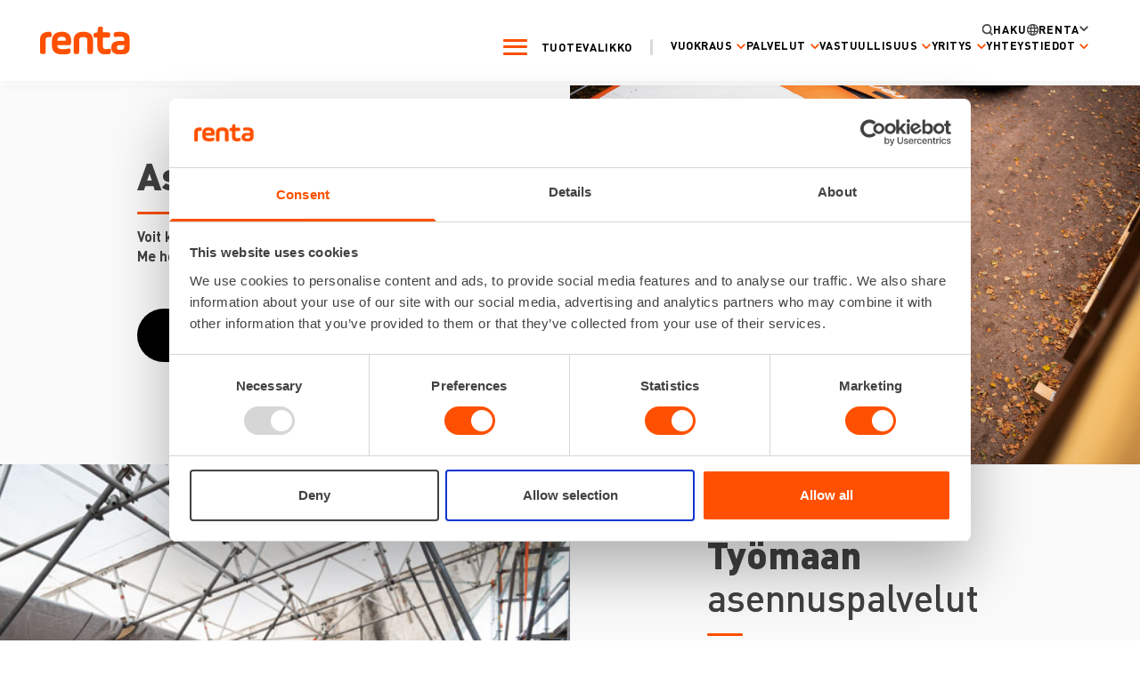

--- FILE ---
content_type: text/html; charset=UTF-8
request_url: https://www.renta.fi/tyomaapalvelut/asennuspalvelut/
body_size: 30043
content:
<!doctype html>
<html lang="fi">
  <head>
    <meta charset="utf-8">
    <meta name="viewport" content="width=device-width, initial-scale=1">
    <meta name='robots' content='index, follow, max-image-preview:large, max-snippet:-1, max-video-preview:-1' />
<link rel="alternate" hreflang="en" href="https://www.renta.fi/en/services/installation-services/" />
<link rel="alternate" hreflang="fi" href="https://www.renta.fi/tyomaapalvelut/asennuspalvelut/" />
<link rel="alternate" hreflang="x-default" href="https://www.renta.fi/tyomaapalvelut/asennuspalvelut/" />

	<!-- This site is optimized with the Yoast SEO plugin v20.13 - https://yoast.com/wordpress/plugins/seo/ -->
	<title>Renta Asennuspalvelut - Laadukasta Työmaan Asennusta ja Ylläpitoa</title>
	<meta name="description" content="Luota Rentan ammattilaisiin työmaasi asennustarpeissa. Tarjoamme laajan valikoiman asennuspalveluita, kuten työmaatilojen asennukset, hissien asennukset ja erikoisasennukset. Täyden palvelun talo kaikille rakennus- ja remonttitöille." />
	<link rel="canonical" href="https://www.renta.fi/tyomaapalvelut/asennuspalvelut/" />
	<meta property="og:locale" content="fi_FI" />
	<meta property="og:type" content="article" />
	<meta property="og:title" content="Renta Asennuspalvelut - Laadukasta Työmaan Asennusta ja Ylläpitoa" />
	<meta property="og:description" content="Luota Rentan ammattilaisiin työmaasi asennustarpeissa. Tarjoamme laajan valikoiman asennuspalveluita, kuten työmaatilojen asennukset, hissien asennukset ja erikoisasennukset. Täyden palvelun talo kaikille rakennus- ja remonttitöille." />
	<meta property="og:url" content="https://www.renta.fi/tyomaapalvelut/asennuspalvelut/" />
	<meta property="og:site_name" content="Renta Suomi" />
	<meta property="article:modified_time" content="2025-11-27T12:47:59+00:00" />
	<meta property="og:image" content="https://www.renta.fi/yhteystiedot/" />
	<meta name="twitter:card" content="summary_large_image" />
	<script type="application/ld+json" class="yoast-schema-graph">{"@context":"https://schema.org","@graph":[{"@type":"WebPage","@id":"https://www.renta.fi/tyomaapalvelut/asennuspalvelut/","url":"https://www.renta.fi/tyomaapalvelut/asennuspalvelut/","name":"Renta Asennuspalvelut - Laadukasta Työmaan Asennusta ja Ylläpitoa","isPartOf":{"@id":"https://www.renta.fi/#website"},"datePublished":"2023-06-20T05:59:36+00:00","dateModified":"2025-11-27T12:47:59+00:00","description":"Luota Rentan ammattilaisiin työmaasi asennustarpeissa. Tarjoamme laajan valikoiman asennuspalveluita, kuten työmaatilojen asennukset, hissien asennukset ja erikoisasennukset. Täyden palvelun talo kaikille rakennus- ja remonttitöille.","breadcrumb":{"@id":"https://www.renta.fi/tyomaapalvelut/asennuspalvelut/#breadcrumb"},"inLanguage":"fi","potentialAction":[{"@type":"ReadAction","target":["https://www.renta.fi/tyomaapalvelut/asennuspalvelut/"]}]},{"@type":"BreadcrumbList","@id":"https://www.renta.fi/tyomaapalvelut/asennuspalvelut/#breadcrumb","itemListElement":[{"@type":"ListItem","position":1,"name":"Home","item":"https://www.renta.fi/"},{"@type":"ListItem","position":2,"name":"Työmaapalvelut","item":"https://www.renta.fi/tyomaapalvelut/"},{"@type":"ListItem","position":3,"name":"Asennuspalvelut"}]},{"@type":"WebSite","@id":"https://www.renta.fi/#website","url":"https://www.renta.fi/","name":"Renta Suomi","description":"Paikallinen konevuokraamo ja rakennuskonevuokraamo ✔️ | Renta","publisher":{"@id":"https://www.renta.fi/#organization"},"potentialAction":[{"@type":"SearchAction","target":{"@type":"EntryPoint","urlTemplate":"https://www.renta.fi/?s={search_term_string}"},"query-input":"required name=search_term_string"}],"inLanguage":"fi"},{"@type":"Organization","@id":"https://www.renta.fi/#organization","name":"Renta Suomi","url":"https://www.renta.fi/","logo":{"@type":"ImageObject","inLanguage":"fi","@id":"https://www.renta.fi/#/schema/logo/image/","url":"https://www.renta.fi/app/uploads/2023/11/renta_social_sharing.png","contentUrl":"https://www.renta.fi/app/uploads/2023/11/renta_social_sharing.png","width":1600,"height":900,"caption":"Renta Suomi"},"image":{"@id":"https://www.renta.fi/#/schema/logo/image/"}}]}</script>
	<!-- / Yoast SEO plugin. -->


<script>
window._wpemojiSettings = {"baseUrl":"https:\/\/s.w.org\/images\/core\/emoji\/14.0.0\/72x72\/","ext":".png","svgUrl":"https:\/\/s.w.org\/images\/core\/emoji\/14.0.0\/svg\/","svgExt":".svg","source":{"concatemoji":"https:\/\/www.renta.fi\/wp\/wp-includes\/js\/wp-emoji-release.min.js?ver=6.1.1"}};
/*! This file is auto-generated */
!function(e,a,t){var n,r,o,i=a.createElement("canvas"),p=i.getContext&&i.getContext("2d");function s(e,t){var a=String.fromCharCode,e=(p.clearRect(0,0,i.width,i.height),p.fillText(a.apply(this,e),0,0),i.toDataURL());return p.clearRect(0,0,i.width,i.height),p.fillText(a.apply(this,t),0,0),e===i.toDataURL()}function c(e){var t=a.createElement("script");t.src=e,t.defer=t.type="text/javascript",a.getElementsByTagName("head")[0].appendChild(t)}for(o=Array("flag","emoji"),t.supports={everything:!0,everythingExceptFlag:!0},r=0;r<o.length;r++)t.supports[o[r]]=function(e){if(p&&p.fillText)switch(p.textBaseline="top",p.font="600 32px Arial",e){case"flag":return s([127987,65039,8205,9895,65039],[127987,65039,8203,9895,65039])?!1:!s([55356,56826,55356,56819],[55356,56826,8203,55356,56819])&&!s([55356,57332,56128,56423,56128,56418,56128,56421,56128,56430,56128,56423,56128,56447],[55356,57332,8203,56128,56423,8203,56128,56418,8203,56128,56421,8203,56128,56430,8203,56128,56423,8203,56128,56447]);case"emoji":return!s([129777,127995,8205,129778,127999],[129777,127995,8203,129778,127999])}return!1}(o[r]),t.supports.everything=t.supports.everything&&t.supports[o[r]],"flag"!==o[r]&&(t.supports.everythingExceptFlag=t.supports.everythingExceptFlag&&t.supports[o[r]]);t.supports.everythingExceptFlag=t.supports.everythingExceptFlag&&!t.supports.flag,t.DOMReady=!1,t.readyCallback=function(){t.DOMReady=!0},t.supports.everything||(n=function(){t.readyCallback()},a.addEventListener?(a.addEventListener("DOMContentLoaded",n,!1),e.addEventListener("load",n,!1)):(e.attachEvent("onload",n),a.attachEvent("onreadystatechange",function(){"complete"===a.readyState&&t.readyCallback()})),(e=t.source||{}).concatemoji?c(e.concatemoji):e.wpemoji&&e.twemoji&&(c(e.twemoji),c(e.wpemoji)))}(window,document,window._wpemojiSettings);
</script>
<style>
img.wp-smiley,
img.emoji {
	display: inline !important;
	border: none !important;
	box-shadow: none !important;
	height: 1em !important;
	width: 1em !important;
	margin: 0 0.07em !important;
	vertical-align: -0.1em !important;
	background: none !important;
	padding: 0 !important;
}
</style>
	<link rel='stylesheet' id='wp-block-library-css' href='https://www.renta.fi/wp/wp-includes/css/dist/block-library/style.min.css?ver=6.1.1' media='all' />
<style id='global-styles-inline-css'>
body{--wp--preset--color--black: #000;--wp--preset--color--cyan-bluish-gray: #abb8c3;--wp--preset--color--white: #fff;--wp--preset--color--pale-pink: #f78da7;--wp--preset--color--vivid-red: #cf2e2e;--wp--preset--color--luminous-vivid-orange: #ff6900;--wp--preset--color--luminous-vivid-amber: #fcb900;--wp--preset--color--light-green-cyan: #7bdcb5;--wp--preset--color--vivid-green-cyan: #00d084;--wp--preset--color--pale-cyan-blue: #8ed1fc;--wp--preset--color--vivid-cyan-blue: #0693e3;--wp--preset--color--vivid-purple: #9b51e0;--wp--preset--color--inherit: inherit;--wp--preset--color--current: currentcolor;--wp--preset--color--transparent: transparent;--wp--preset--color--slate-50: #f8fafc;--wp--preset--color--slate-100: #f1f5f9;--wp--preset--color--slate-200: #e2e8f0;--wp--preset--color--slate-300: #cbd5e1;--wp--preset--color--slate-400: #94a3b8;--wp--preset--color--slate-500: #64748b;--wp--preset--color--slate-600: #475569;--wp--preset--color--slate-700: #334155;--wp--preset--color--slate-800: #1e293b;--wp--preset--color--slate-900: #0f172a;--wp--preset--color--gray-50: #f9fafb;--wp--preset--color--gray-100: #f3f4f6;--wp--preset--color--gray-200: #e5e7eb;--wp--preset--color--gray-300: #d1d5db;--wp--preset--color--gray-400: #9ca3af;--wp--preset--color--gray-500: #6b7280;--wp--preset--color--gray-600: #4b5563;--wp--preset--color--gray-700: #374151;--wp--preset--color--gray-800: #1f2937;--wp--preset--color--gray-900: #111827;--wp--preset--color--zinc-50: #fafafa;--wp--preset--color--zinc-100: #f4f4f5;--wp--preset--color--zinc-200: #e4e4e7;--wp--preset--color--zinc-300: #d4d4d8;--wp--preset--color--zinc-400: #a1a1aa;--wp--preset--color--zinc-500: #71717a;--wp--preset--color--zinc-600: #52525b;--wp--preset--color--zinc-700: #3f3f46;--wp--preset--color--zinc-800: #27272a;--wp--preset--color--zinc-900: #18181b;--wp--preset--color--neutral-50: #fafafa;--wp--preset--color--neutral-100: #f5f5f5;--wp--preset--color--neutral-200: #e5e5e5;--wp--preset--color--neutral-300: #d4d4d4;--wp--preset--color--neutral-400: #a3a3a3;--wp--preset--color--neutral-500: #737373;--wp--preset--color--neutral-600: #525252;--wp--preset--color--neutral-700: #404040;--wp--preset--color--neutral-800: #262626;--wp--preset--color--neutral-900: #171717;--wp--preset--color--stone-50: #fafaf9;--wp--preset--color--stone-100: #f5f5f4;--wp--preset--color--stone-200: #e7e5e4;--wp--preset--color--stone-300: #d6d3d1;--wp--preset--color--stone-400: #a8a29e;--wp--preset--color--stone-500: #78716c;--wp--preset--color--stone-600: #57534e;--wp--preset--color--stone-700: #44403c;--wp--preset--color--stone-800: #292524;--wp--preset--color--stone-900: #1c1917;--wp--preset--color--red-50: #fef2f2;--wp--preset--color--red-100: #fee2e2;--wp--preset--color--red-200: #fecaca;--wp--preset--color--red-300: #fca5a5;--wp--preset--color--red-400: #f87171;--wp--preset--color--red-500: #ef4444;--wp--preset--color--red-600: #dc2626;--wp--preset--color--red-700: #b91c1c;--wp--preset--color--red-800: #991b1b;--wp--preset--color--red-900: #7f1d1d;--wp--preset--color--orange-50: #fff7ed;--wp--preset--color--orange-100: #ffedd5;--wp--preset--color--orange-200: #fed7aa;--wp--preset--color--orange-300: #fdba74;--wp--preset--color--orange-400: #fb923c;--wp--preset--color--orange-500: #f97316;--wp--preset--color--orange-600: #ea580c;--wp--preset--color--orange-700: #c2410c;--wp--preset--color--orange-800: #9a3412;--wp--preset--color--orange-900: #7c2d12;--wp--preset--color--amber-50: #fffbeb;--wp--preset--color--amber-100: #fef3c7;--wp--preset--color--amber-200: #fde68a;--wp--preset--color--amber-300: #fcd34d;--wp--preset--color--amber-400: #fbbf24;--wp--preset--color--amber-500: #f59e0b;--wp--preset--color--amber-600: #d97706;--wp--preset--color--amber-700: #b45309;--wp--preset--color--amber-800: #92400e;--wp--preset--color--amber-900: #78350f;--wp--preset--color--yellow-50: #fefce8;--wp--preset--color--yellow-100: #fef9c3;--wp--preset--color--yellow-200: #fef08a;--wp--preset--color--yellow-300: #fde047;--wp--preset--color--yellow-400: #facc15;--wp--preset--color--yellow-500: #eab308;--wp--preset--color--yellow-600: #ca8a04;--wp--preset--color--yellow-700: #a16207;--wp--preset--color--yellow-800: #854d0e;--wp--preset--color--yellow-900: #713f12;--wp--preset--color--lime-50: #f7fee7;--wp--preset--color--lime-100: #ecfccb;--wp--preset--color--lime-200: #d9f99d;--wp--preset--color--lime-300: #bef264;--wp--preset--color--lime-400: #a3e635;--wp--preset--color--lime-500: #84cc16;--wp--preset--color--lime-600: #65a30d;--wp--preset--color--lime-700: #4d7c0f;--wp--preset--color--lime-800: #3f6212;--wp--preset--color--lime-900: #365314;--wp--preset--color--green-50: #f0fdf4;--wp--preset--color--green-100: #dcfce7;--wp--preset--color--green-200: #bbf7d0;--wp--preset--color--green-300: #86efac;--wp--preset--color--green-400: #4ade80;--wp--preset--color--green-500: #22c55e;--wp--preset--color--green-600: #16a34a;--wp--preset--color--green-700: #15803d;--wp--preset--color--green-800: #166534;--wp--preset--color--green-900: #14532d;--wp--preset--color--emerald-50: #ecfdf5;--wp--preset--color--emerald-100: #d1fae5;--wp--preset--color--emerald-200: #a7f3d0;--wp--preset--color--emerald-300: #6ee7b7;--wp--preset--color--emerald-400: #34d399;--wp--preset--color--emerald-500: #10b981;--wp--preset--color--emerald-600: #059669;--wp--preset--color--emerald-700: #047857;--wp--preset--color--emerald-800: #065f46;--wp--preset--color--emerald-900: #064e3b;--wp--preset--color--teal-50: #f0fdfa;--wp--preset--color--teal-100: #ccfbf1;--wp--preset--color--teal-200: #99f6e4;--wp--preset--color--teal-300: #5eead4;--wp--preset--color--teal-400: #2dd4bf;--wp--preset--color--teal-500: #14b8a6;--wp--preset--color--teal-600: #0d9488;--wp--preset--color--teal-700: #0f766e;--wp--preset--color--teal-800: #115e59;--wp--preset--color--teal-900: #134e4a;--wp--preset--color--cyan-50: #ecfeff;--wp--preset--color--cyan-100: #cffafe;--wp--preset--color--cyan-200: #a5f3fc;--wp--preset--color--cyan-300: #67e8f9;--wp--preset--color--cyan-400: #22d3ee;--wp--preset--color--cyan-500: #06b6d4;--wp--preset--color--cyan-600: #0891b2;--wp--preset--color--cyan-700: #0e7490;--wp--preset--color--cyan-800: #155e75;--wp--preset--color--cyan-900: #164e63;--wp--preset--color--sky-50: #f0f9ff;--wp--preset--color--sky-100: #e0f2fe;--wp--preset--color--sky-200: #bae6fd;--wp--preset--color--sky-300: #7dd3fc;--wp--preset--color--sky-400: #38bdf8;--wp--preset--color--sky-500: #0ea5e9;--wp--preset--color--sky-600: #0284c7;--wp--preset--color--sky-700: #0369a1;--wp--preset--color--sky-800: #075985;--wp--preset--color--sky-900: #0c4a6e;--wp--preset--color--blue-50: #eff6ff;--wp--preset--color--blue-100: #dbeafe;--wp--preset--color--blue-200: #bfdbfe;--wp--preset--color--blue-300: #93c5fd;--wp--preset--color--blue-400: #60a5fa;--wp--preset--color--blue-500: #3b82f6;--wp--preset--color--blue-600: #2563eb;--wp--preset--color--blue-700: #1d4ed8;--wp--preset--color--blue-800: #1e40af;--wp--preset--color--blue-900: #1e3a8a;--wp--preset--color--indigo-50: #eef2ff;--wp--preset--color--indigo-100: #e0e7ff;--wp--preset--color--indigo-200: #c7d2fe;--wp--preset--color--indigo-300: #a5b4fc;--wp--preset--color--indigo-400: #818cf8;--wp--preset--color--indigo-500: #6366f1;--wp--preset--color--indigo-600: #4f46e5;--wp--preset--color--indigo-700: #4338ca;--wp--preset--color--indigo-800: #3730a3;--wp--preset--color--indigo-900: #312e81;--wp--preset--color--violet-50: #f5f3ff;--wp--preset--color--violet-100: #ede9fe;--wp--preset--color--violet-200: #ddd6fe;--wp--preset--color--violet-300: #c4b5fd;--wp--preset--color--violet-400: #a78bfa;--wp--preset--color--violet-500: #8b5cf6;--wp--preset--color--violet-600: #7c3aed;--wp--preset--color--violet-700: #6d28d9;--wp--preset--color--violet-800: #5b21b6;--wp--preset--color--violet-900: #4c1d95;--wp--preset--color--purple-50: #faf5ff;--wp--preset--color--purple-100: #f3e8ff;--wp--preset--color--purple-200: #e9d5ff;--wp--preset--color--purple-300: #d8b4fe;--wp--preset--color--purple-400: #c084fc;--wp--preset--color--purple-500: #a855f7;--wp--preset--color--purple-600: #9333ea;--wp--preset--color--purple-700: #7e22ce;--wp--preset--color--purple-800: #6b21a8;--wp--preset--color--purple-900: #581c87;--wp--preset--color--fuchsia-50: #fdf4ff;--wp--preset--color--fuchsia-100: #fae8ff;--wp--preset--color--fuchsia-200: #f5d0fe;--wp--preset--color--fuchsia-300: #f0abfc;--wp--preset--color--fuchsia-400: #e879f9;--wp--preset--color--fuchsia-500: #d946ef;--wp--preset--color--fuchsia-600: #c026d3;--wp--preset--color--fuchsia-700: #a21caf;--wp--preset--color--fuchsia-800: #86198f;--wp--preset--color--fuchsia-900: #701a75;--wp--preset--color--pink-50: #fdf2f8;--wp--preset--color--pink-100: #fce7f3;--wp--preset--color--pink-200: #fbcfe8;--wp--preset--color--pink-300: #f9a8d4;--wp--preset--color--pink-400: #f472b6;--wp--preset--color--pink-500: #ec4899;--wp--preset--color--pink-600: #db2777;--wp--preset--color--pink-700: #be185d;--wp--preset--color--pink-800: #9d174d;--wp--preset--color--pink-900: #831843;--wp--preset--color--rose-50: #fff1f2;--wp--preset--color--rose-100: #ffe4e6;--wp--preset--color--rose-200: #fecdd3;--wp--preset--color--rose-300: #fda4af;--wp--preset--color--rose-400: #fb7185;--wp--preset--color--rose-500: #f43f5e;--wp--preset--color--rose-600: #e11d48;--wp--preset--color--rose-700: #be123c;--wp--preset--color--rose-800: #9f1239;--wp--preset--color--rose-900: #881337;--wp--preset--color--brand-darkest-gray: #414042;--wp--preset--color--brand-orange: #fe5000;--wp--preset--color--brand-dark-gray: #707070;--wp--preset--color--brand-light-gray: #d6d6d6;--wp--preset--color--brand-lighter-gray: #dadada;--wp--preset--color--brand-lightest-gray: #fafafa;--wp--preset--color--brand-blue: #1870c7;--wp--preset--gradient--vivid-cyan-blue-to-vivid-purple: linear-gradient(135deg,rgba(6,147,227,1) 0%,rgb(155,81,224) 100%);--wp--preset--gradient--light-green-cyan-to-vivid-green-cyan: linear-gradient(135deg,rgb(122,220,180) 0%,rgb(0,208,130) 100%);--wp--preset--gradient--luminous-vivid-amber-to-luminous-vivid-orange: linear-gradient(135deg,rgba(252,185,0,1) 0%,rgba(255,105,0,1) 100%);--wp--preset--gradient--luminous-vivid-orange-to-vivid-red: linear-gradient(135deg,rgba(255,105,0,1) 0%,rgb(207,46,46) 100%);--wp--preset--gradient--very-light-gray-to-cyan-bluish-gray: linear-gradient(135deg,rgb(238,238,238) 0%,rgb(169,184,195) 100%);--wp--preset--gradient--cool-to-warm-spectrum: linear-gradient(135deg,rgb(74,234,220) 0%,rgb(151,120,209) 20%,rgb(207,42,186) 40%,rgb(238,44,130) 60%,rgb(251,105,98) 80%,rgb(254,248,76) 100%);--wp--preset--gradient--blush-light-purple: linear-gradient(135deg,rgb(255,206,236) 0%,rgb(152,150,240) 100%);--wp--preset--gradient--blush-bordeaux: linear-gradient(135deg,rgb(254,205,165) 0%,rgb(254,45,45) 50%,rgb(107,0,62) 100%);--wp--preset--gradient--luminous-dusk: linear-gradient(135deg,rgb(255,203,112) 0%,rgb(199,81,192) 50%,rgb(65,88,208) 100%);--wp--preset--gradient--pale-ocean: linear-gradient(135deg,rgb(255,245,203) 0%,rgb(182,227,212) 50%,rgb(51,167,181) 100%);--wp--preset--gradient--electric-grass: linear-gradient(135deg,rgb(202,248,128) 0%,rgb(113,206,126) 100%);--wp--preset--gradient--midnight: linear-gradient(135deg,rgb(2,3,129) 0%,rgb(40,116,252) 100%);--wp--preset--duotone--dark-grayscale: url('#wp-duotone-dark-grayscale');--wp--preset--duotone--grayscale: url('#wp-duotone-grayscale');--wp--preset--duotone--purple-yellow: url('#wp-duotone-purple-yellow');--wp--preset--duotone--blue-red: url('#wp-duotone-blue-red');--wp--preset--duotone--midnight: url('#wp-duotone-midnight');--wp--preset--duotone--magenta-yellow: url('#wp-duotone-magenta-yellow');--wp--preset--duotone--purple-green: url('#wp-duotone-purple-green');--wp--preset--duotone--blue-orange: url('#wp-duotone-blue-orange');--wp--preset--font-size--small: 13px;--wp--preset--font-size--medium: 20px;--wp--preset--font-size--large: 36px;--wp--preset--font-size--x-large: 42px;--wp--preset--font-size--xs: 0.75rem;--wp--preset--font-size--sm: 0.875rem;--wp--preset--font-size--base: 1rem;--wp--preset--font-size--lg: 1.125rem;--wp--preset--font-size--xl: 1.25rem;--wp--preset--font-size--2-xl: 1.5rem;--wp--preset--font-size--3-xl: 1.875rem;--wp--preset--font-size--4-xl: 2.25rem;--wp--preset--font-size--5-xl: 3rem;--wp--preset--font-size--6-xl: 3.75rem;--wp--preset--font-size--7-xl: 4.5rem;--wp--preset--font-size--8-xl: 6rem;--wp--preset--font-size--9-xl: 8rem;--wp--preset--font-family--sans: ui-sans-serif,system-ui,-apple-system,BlinkMacSystemFont,"Segoe UI",Roboto,"Helvetica Neue",Arial,"Noto Sans",sans-serif,"Apple Color Emoji","Segoe UI Emoji","Segoe UI Symbol","Noto Color Emoji";--wp--preset--font-family--serif: ui-serif,Georgia,Cambria,"Times New Roman",Times,serif;--wp--preset--font-family--mono: ui-monospace,SFMono-Regular,Menlo,Monaco,Consolas,"Liberation Mono","Courier New",monospace;--wp--preset--spacing--20: 0.44rem;--wp--preset--spacing--30: 0.67rem;--wp--preset--spacing--40: 1rem;--wp--preset--spacing--50: 1.5rem;--wp--preset--spacing--60: 2.25rem;--wp--preset--spacing--70: 3.38rem;--wp--preset--spacing--80: 5.06rem;}body { margin: 0; }.wp-site-blocks > .alignleft { float: left; margin-right: 2em; }.wp-site-blocks > .alignright { float: right; margin-left: 2em; }.wp-site-blocks > .aligncenter { justify-content: center; margin-left: auto; margin-right: auto; }:where(.is-layout-flex){gap: 0.5em;}body .is-layout-flow > .alignleft{float: left;margin-inline-start: 0;margin-inline-end: 2em;}body .is-layout-flow > .alignright{float: right;margin-inline-start: 2em;margin-inline-end: 0;}body .is-layout-flow > .aligncenter{margin-left: auto !important;margin-right: auto !important;}body .is-layout-constrained > .alignleft{float: left;margin-inline-start: 0;margin-inline-end: 2em;}body .is-layout-constrained > .alignright{float: right;margin-inline-start: 2em;margin-inline-end: 0;}body .is-layout-constrained > .aligncenter{margin-left: auto !important;margin-right: auto !important;}body .is-layout-constrained > :where(:not(.alignleft):not(.alignright):not(.alignfull)){max-width: var(--wp--style--global--content-size);margin-left: auto !important;margin-right: auto !important;}body .is-layout-constrained > .alignwide{max-width: var(--wp--style--global--wide-size);}body .is-layout-flex{display: flex;}body .is-layout-flex{flex-wrap: wrap;align-items: center;}body .is-layout-flex > *{margin: 0;}body{padding-top: 0px;padding-right: 0px;padding-bottom: 0px;padding-left: 0px;}a:where(:not(.wp-element-button)){text-decoration: underline;}.wp-element-button, .wp-block-button__link{background-color: #32373c;border-width: 0;color: #fff;font-family: inherit;font-size: inherit;line-height: inherit;padding: calc(0.667em + 2px) calc(1.333em + 2px);text-decoration: none;}.has-black-color{color: var(--wp--preset--color--black) !important;}.has-cyan-bluish-gray-color{color: var(--wp--preset--color--cyan-bluish-gray) !important;}.has-white-color{color: var(--wp--preset--color--white) !important;}.has-pale-pink-color{color: var(--wp--preset--color--pale-pink) !important;}.has-vivid-red-color{color: var(--wp--preset--color--vivid-red) !important;}.has-luminous-vivid-orange-color{color: var(--wp--preset--color--luminous-vivid-orange) !important;}.has-luminous-vivid-amber-color{color: var(--wp--preset--color--luminous-vivid-amber) !important;}.has-light-green-cyan-color{color: var(--wp--preset--color--light-green-cyan) !important;}.has-vivid-green-cyan-color{color: var(--wp--preset--color--vivid-green-cyan) !important;}.has-pale-cyan-blue-color{color: var(--wp--preset--color--pale-cyan-blue) !important;}.has-vivid-cyan-blue-color{color: var(--wp--preset--color--vivid-cyan-blue) !important;}.has-vivid-purple-color{color: var(--wp--preset--color--vivid-purple) !important;}.has-inherit-color{color: var(--wp--preset--color--inherit) !important;}.has-current-color{color: var(--wp--preset--color--current) !important;}.has-transparent-color{color: var(--wp--preset--color--transparent) !important;}.has-slate-50-color{color: var(--wp--preset--color--slate-50) !important;}.has-slate-100-color{color: var(--wp--preset--color--slate-100) !important;}.has-slate-200-color{color: var(--wp--preset--color--slate-200) !important;}.has-slate-300-color{color: var(--wp--preset--color--slate-300) !important;}.has-slate-400-color{color: var(--wp--preset--color--slate-400) !important;}.has-slate-500-color{color: var(--wp--preset--color--slate-500) !important;}.has-slate-600-color{color: var(--wp--preset--color--slate-600) !important;}.has-slate-700-color{color: var(--wp--preset--color--slate-700) !important;}.has-slate-800-color{color: var(--wp--preset--color--slate-800) !important;}.has-slate-900-color{color: var(--wp--preset--color--slate-900) !important;}.has-gray-50-color{color: var(--wp--preset--color--gray-50) !important;}.has-gray-100-color{color: var(--wp--preset--color--gray-100) !important;}.has-gray-200-color{color: var(--wp--preset--color--gray-200) !important;}.has-gray-300-color{color: var(--wp--preset--color--gray-300) !important;}.has-gray-400-color{color: var(--wp--preset--color--gray-400) !important;}.has-gray-500-color{color: var(--wp--preset--color--gray-500) !important;}.has-gray-600-color{color: var(--wp--preset--color--gray-600) !important;}.has-gray-700-color{color: var(--wp--preset--color--gray-700) !important;}.has-gray-800-color{color: var(--wp--preset--color--gray-800) !important;}.has-gray-900-color{color: var(--wp--preset--color--gray-900) !important;}.has-zinc-50-color{color: var(--wp--preset--color--zinc-50) !important;}.has-zinc-100-color{color: var(--wp--preset--color--zinc-100) !important;}.has-zinc-200-color{color: var(--wp--preset--color--zinc-200) !important;}.has-zinc-300-color{color: var(--wp--preset--color--zinc-300) !important;}.has-zinc-400-color{color: var(--wp--preset--color--zinc-400) !important;}.has-zinc-500-color{color: var(--wp--preset--color--zinc-500) !important;}.has-zinc-600-color{color: var(--wp--preset--color--zinc-600) !important;}.has-zinc-700-color{color: var(--wp--preset--color--zinc-700) !important;}.has-zinc-800-color{color: var(--wp--preset--color--zinc-800) !important;}.has-zinc-900-color{color: var(--wp--preset--color--zinc-900) !important;}.has-neutral-50-color{color: var(--wp--preset--color--neutral-50) !important;}.has-neutral-100-color{color: var(--wp--preset--color--neutral-100) !important;}.has-neutral-200-color{color: var(--wp--preset--color--neutral-200) !important;}.has-neutral-300-color{color: var(--wp--preset--color--neutral-300) !important;}.has-neutral-400-color{color: var(--wp--preset--color--neutral-400) !important;}.has-neutral-500-color{color: var(--wp--preset--color--neutral-500) !important;}.has-neutral-600-color{color: var(--wp--preset--color--neutral-600) !important;}.has-neutral-700-color{color: var(--wp--preset--color--neutral-700) !important;}.has-neutral-800-color{color: var(--wp--preset--color--neutral-800) !important;}.has-neutral-900-color{color: var(--wp--preset--color--neutral-900) !important;}.has-stone-50-color{color: var(--wp--preset--color--stone-50) !important;}.has-stone-100-color{color: var(--wp--preset--color--stone-100) !important;}.has-stone-200-color{color: var(--wp--preset--color--stone-200) !important;}.has-stone-300-color{color: var(--wp--preset--color--stone-300) !important;}.has-stone-400-color{color: var(--wp--preset--color--stone-400) !important;}.has-stone-500-color{color: var(--wp--preset--color--stone-500) !important;}.has-stone-600-color{color: var(--wp--preset--color--stone-600) !important;}.has-stone-700-color{color: var(--wp--preset--color--stone-700) !important;}.has-stone-800-color{color: var(--wp--preset--color--stone-800) !important;}.has-stone-900-color{color: var(--wp--preset--color--stone-900) !important;}.has-red-50-color{color: var(--wp--preset--color--red-50) !important;}.has-red-100-color{color: var(--wp--preset--color--red-100) !important;}.has-red-200-color{color: var(--wp--preset--color--red-200) !important;}.has-red-300-color{color: var(--wp--preset--color--red-300) !important;}.has-red-400-color{color: var(--wp--preset--color--red-400) !important;}.has-red-500-color{color: var(--wp--preset--color--red-500) !important;}.has-red-600-color{color: var(--wp--preset--color--red-600) !important;}.has-red-700-color{color: var(--wp--preset--color--red-700) !important;}.has-red-800-color{color: var(--wp--preset--color--red-800) !important;}.has-red-900-color{color: var(--wp--preset--color--red-900) !important;}.has-orange-50-color{color: var(--wp--preset--color--orange-50) !important;}.has-orange-100-color{color: var(--wp--preset--color--orange-100) !important;}.has-orange-200-color{color: var(--wp--preset--color--orange-200) !important;}.has-orange-300-color{color: var(--wp--preset--color--orange-300) !important;}.has-orange-400-color{color: var(--wp--preset--color--orange-400) !important;}.has-orange-500-color{color: var(--wp--preset--color--orange-500) !important;}.has-orange-600-color{color: var(--wp--preset--color--orange-600) !important;}.has-orange-700-color{color: var(--wp--preset--color--orange-700) !important;}.has-orange-800-color{color: var(--wp--preset--color--orange-800) !important;}.has-orange-900-color{color: var(--wp--preset--color--orange-900) !important;}.has-amber-50-color{color: var(--wp--preset--color--amber-50) !important;}.has-amber-100-color{color: var(--wp--preset--color--amber-100) !important;}.has-amber-200-color{color: var(--wp--preset--color--amber-200) !important;}.has-amber-300-color{color: var(--wp--preset--color--amber-300) !important;}.has-amber-400-color{color: var(--wp--preset--color--amber-400) !important;}.has-amber-500-color{color: var(--wp--preset--color--amber-500) !important;}.has-amber-600-color{color: var(--wp--preset--color--amber-600) !important;}.has-amber-700-color{color: var(--wp--preset--color--amber-700) !important;}.has-amber-800-color{color: var(--wp--preset--color--amber-800) !important;}.has-amber-900-color{color: var(--wp--preset--color--amber-900) !important;}.has-yellow-50-color{color: var(--wp--preset--color--yellow-50) !important;}.has-yellow-100-color{color: var(--wp--preset--color--yellow-100) !important;}.has-yellow-200-color{color: var(--wp--preset--color--yellow-200) !important;}.has-yellow-300-color{color: var(--wp--preset--color--yellow-300) !important;}.has-yellow-400-color{color: var(--wp--preset--color--yellow-400) !important;}.has-yellow-500-color{color: var(--wp--preset--color--yellow-500) !important;}.has-yellow-600-color{color: var(--wp--preset--color--yellow-600) !important;}.has-yellow-700-color{color: var(--wp--preset--color--yellow-700) !important;}.has-yellow-800-color{color: var(--wp--preset--color--yellow-800) !important;}.has-yellow-900-color{color: var(--wp--preset--color--yellow-900) !important;}.has-lime-50-color{color: var(--wp--preset--color--lime-50) !important;}.has-lime-100-color{color: var(--wp--preset--color--lime-100) !important;}.has-lime-200-color{color: var(--wp--preset--color--lime-200) !important;}.has-lime-300-color{color: var(--wp--preset--color--lime-300) !important;}.has-lime-400-color{color: var(--wp--preset--color--lime-400) !important;}.has-lime-500-color{color: var(--wp--preset--color--lime-500) !important;}.has-lime-600-color{color: var(--wp--preset--color--lime-600) !important;}.has-lime-700-color{color: var(--wp--preset--color--lime-700) !important;}.has-lime-800-color{color: var(--wp--preset--color--lime-800) !important;}.has-lime-900-color{color: var(--wp--preset--color--lime-900) !important;}.has-green-50-color{color: var(--wp--preset--color--green-50) !important;}.has-green-100-color{color: var(--wp--preset--color--green-100) !important;}.has-green-200-color{color: var(--wp--preset--color--green-200) !important;}.has-green-300-color{color: var(--wp--preset--color--green-300) !important;}.has-green-400-color{color: var(--wp--preset--color--green-400) !important;}.has-green-500-color{color: var(--wp--preset--color--green-500) !important;}.has-green-600-color{color: var(--wp--preset--color--green-600) !important;}.has-green-700-color{color: var(--wp--preset--color--green-700) !important;}.has-green-800-color{color: var(--wp--preset--color--green-800) !important;}.has-green-900-color{color: var(--wp--preset--color--green-900) !important;}.has-emerald-50-color{color: var(--wp--preset--color--emerald-50) !important;}.has-emerald-100-color{color: var(--wp--preset--color--emerald-100) !important;}.has-emerald-200-color{color: var(--wp--preset--color--emerald-200) !important;}.has-emerald-300-color{color: var(--wp--preset--color--emerald-300) !important;}.has-emerald-400-color{color: var(--wp--preset--color--emerald-400) !important;}.has-emerald-500-color{color: var(--wp--preset--color--emerald-500) !important;}.has-emerald-600-color{color: var(--wp--preset--color--emerald-600) !important;}.has-emerald-700-color{color: var(--wp--preset--color--emerald-700) !important;}.has-emerald-800-color{color: var(--wp--preset--color--emerald-800) !important;}.has-emerald-900-color{color: var(--wp--preset--color--emerald-900) !important;}.has-teal-50-color{color: var(--wp--preset--color--teal-50) !important;}.has-teal-100-color{color: var(--wp--preset--color--teal-100) !important;}.has-teal-200-color{color: var(--wp--preset--color--teal-200) !important;}.has-teal-300-color{color: var(--wp--preset--color--teal-300) !important;}.has-teal-400-color{color: var(--wp--preset--color--teal-400) !important;}.has-teal-500-color{color: var(--wp--preset--color--teal-500) !important;}.has-teal-600-color{color: var(--wp--preset--color--teal-600) !important;}.has-teal-700-color{color: var(--wp--preset--color--teal-700) !important;}.has-teal-800-color{color: var(--wp--preset--color--teal-800) !important;}.has-teal-900-color{color: var(--wp--preset--color--teal-900) !important;}.has-cyan-50-color{color: var(--wp--preset--color--cyan-50) !important;}.has-cyan-100-color{color: var(--wp--preset--color--cyan-100) !important;}.has-cyan-200-color{color: var(--wp--preset--color--cyan-200) !important;}.has-cyan-300-color{color: var(--wp--preset--color--cyan-300) !important;}.has-cyan-400-color{color: var(--wp--preset--color--cyan-400) !important;}.has-cyan-500-color{color: var(--wp--preset--color--cyan-500) !important;}.has-cyan-600-color{color: var(--wp--preset--color--cyan-600) !important;}.has-cyan-700-color{color: var(--wp--preset--color--cyan-700) !important;}.has-cyan-800-color{color: var(--wp--preset--color--cyan-800) !important;}.has-cyan-900-color{color: var(--wp--preset--color--cyan-900) !important;}.has-sky-50-color{color: var(--wp--preset--color--sky-50) !important;}.has-sky-100-color{color: var(--wp--preset--color--sky-100) !important;}.has-sky-200-color{color: var(--wp--preset--color--sky-200) !important;}.has-sky-300-color{color: var(--wp--preset--color--sky-300) !important;}.has-sky-400-color{color: var(--wp--preset--color--sky-400) !important;}.has-sky-500-color{color: var(--wp--preset--color--sky-500) !important;}.has-sky-600-color{color: var(--wp--preset--color--sky-600) !important;}.has-sky-700-color{color: var(--wp--preset--color--sky-700) !important;}.has-sky-800-color{color: var(--wp--preset--color--sky-800) !important;}.has-sky-900-color{color: var(--wp--preset--color--sky-900) !important;}.has-blue-50-color{color: var(--wp--preset--color--blue-50) !important;}.has-blue-100-color{color: var(--wp--preset--color--blue-100) !important;}.has-blue-200-color{color: var(--wp--preset--color--blue-200) !important;}.has-blue-300-color{color: var(--wp--preset--color--blue-300) !important;}.has-blue-400-color{color: var(--wp--preset--color--blue-400) !important;}.has-blue-500-color{color: var(--wp--preset--color--blue-500) !important;}.has-blue-600-color{color: var(--wp--preset--color--blue-600) !important;}.has-blue-700-color{color: var(--wp--preset--color--blue-700) !important;}.has-blue-800-color{color: var(--wp--preset--color--blue-800) !important;}.has-blue-900-color{color: var(--wp--preset--color--blue-900) !important;}.has-indigo-50-color{color: var(--wp--preset--color--indigo-50) !important;}.has-indigo-100-color{color: var(--wp--preset--color--indigo-100) !important;}.has-indigo-200-color{color: var(--wp--preset--color--indigo-200) !important;}.has-indigo-300-color{color: var(--wp--preset--color--indigo-300) !important;}.has-indigo-400-color{color: var(--wp--preset--color--indigo-400) !important;}.has-indigo-500-color{color: var(--wp--preset--color--indigo-500) !important;}.has-indigo-600-color{color: var(--wp--preset--color--indigo-600) !important;}.has-indigo-700-color{color: var(--wp--preset--color--indigo-700) !important;}.has-indigo-800-color{color: var(--wp--preset--color--indigo-800) !important;}.has-indigo-900-color{color: var(--wp--preset--color--indigo-900) !important;}.has-violet-50-color{color: var(--wp--preset--color--violet-50) !important;}.has-violet-100-color{color: var(--wp--preset--color--violet-100) !important;}.has-violet-200-color{color: var(--wp--preset--color--violet-200) !important;}.has-violet-300-color{color: var(--wp--preset--color--violet-300) !important;}.has-violet-400-color{color: var(--wp--preset--color--violet-400) !important;}.has-violet-500-color{color: var(--wp--preset--color--violet-500) !important;}.has-violet-600-color{color: var(--wp--preset--color--violet-600) !important;}.has-violet-700-color{color: var(--wp--preset--color--violet-700) !important;}.has-violet-800-color{color: var(--wp--preset--color--violet-800) !important;}.has-violet-900-color{color: var(--wp--preset--color--violet-900) !important;}.has-purple-50-color{color: var(--wp--preset--color--purple-50) !important;}.has-purple-100-color{color: var(--wp--preset--color--purple-100) !important;}.has-purple-200-color{color: var(--wp--preset--color--purple-200) !important;}.has-purple-300-color{color: var(--wp--preset--color--purple-300) !important;}.has-purple-400-color{color: var(--wp--preset--color--purple-400) !important;}.has-purple-500-color{color: var(--wp--preset--color--purple-500) !important;}.has-purple-600-color{color: var(--wp--preset--color--purple-600) !important;}.has-purple-700-color{color: var(--wp--preset--color--purple-700) !important;}.has-purple-800-color{color: var(--wp--preset--color--purple-800) !important;}.has-purple-900-color{color: var(--wp--preset--color--purple-900) !important;}.has-fuchsia-50-color{color: var(--wp--preset--color--fuchsia-50) !important;}.has-fuchsia-100-color{color: var(--wp--preset--color--fuchsia-100) !important;}.has-fuchsia-200-color{color: var(--wp--preset--color--fuchsia-200) !important;}.has-fuchsia-300-color{color: var(--wp--preset--color--fuchsia-300) !important;}.has-fuchsia-400-color{color: var(--wp--preset--color--fuchsia-400) !important;}.has-fuchsia-500-color{color: var(--wp--preset--color--fuchsia-500) !important;}.has-fuchsia-600-color{color: var(--wp--preset--color--fuchsia-600) !important;}.has-fuchsia-700-color{color: var(--wp--preset--color--fuchsia-700) !important;}.has-fuchsia-800-color{color: var(--wp--preset--color--fuchsia-800) !important;}.has-fuchsia-900-color{color: var(--wp--preset--color--fuchsia-900) !important;}.has-pink-50-color{color: var(--wp--preset--color--pink-50) !important;}.has-pink-100-color{color: var(--wp--preset--color--pink-100) !important;}.has-pink-200-color{color: var(--wp--preset--color--pink-200) !important;}.has-pink-300-color{color: var(--wp--preset--color--pink-300) !important;}.has-pink-400-color{color: var(--wp--preset--color--pink-400) !important;}.has-pink-500-color{color: var(--wp--preset--color--pink-500) !important;}.has-pink-600-color{color: var(--wp--preset--color--pink-600) !important;}.has-pink-700-color{color: var(--wp--preset--color--pink-700) !important;}.has-pink-800-color{color: var(--wp--preset--color--pink-800) !important;}.has-pink-900-color{color: var(--wp--preset--color--pink-900) !important;}.has-rose-50-color{color: var(--wp--preset--color--rose-50) !important;}.has-rose-100-color{color: var(--wp--preset--color--rose-100) !important;}.has-rose-200-color{color: var(--wp--preset--color--rose-200) !important;}.has-rose-300-color{color: var(--wp--preset--color--rose-300) !important;}.has-rose-400-color{color: var(--wp--preset--color--rose-400) !important;}.has-rose-500-color{color: var(--wp--preset--color--rose-500) !important;}.has-rose-600-color{color: var(--wp--preset--color--rose-600) !important;}.has-rose-700-color{color: var(--wp--preset--color--rose-700) !important;}.has-rose-800-color{color: var(--wp--preset--color--rose-800) !important;}.has-rose-900-color{color: var(--wp--preset--color--rose-900) !important;}.has-brand-darkest-gray-color{color: var(--wp--preset--color--brand-darkest-gray) !important;}.has-brand-orange-color{color: var(--wp--preset--color--brand-orange) !important;}.has-brand-dark-gray-color{color: var(--wp--preset--color--brand-dark-gray) !important;}.has-brand-light-gray-color{color: var(--wp--preset--color--brand-light-gray) !important;}.has-brand-lighter-gray-color{color: var(--wp--preset--color--brand-lighter-gray) !important;}.has-brand-lightest-gray-color{color: var(--wp--preset--color--brand-lightest-gray) !important;}.has-brand-blue-color{color: var(--wp--preset--color--brand-blue) !important;}.has-black-background-color{background-color: var(--wp--preset--color--black) !important;}.has-cyan-bluish-gray-background-color{background-color: var(--wp--preset--color--cyan-bluish-gray) !important;}.has-white-background-color{background-color: var(--wp--preset--color--white) !important;}.has-pale-pink-background-color{background-color: var(--wp--preset--color--pale-pink) !important;}.has-vivid-red-background-color{background-color: var(--wp--preset--color--vivid-red) !important;}.has-luminous-vivid-orange-background-color{background-color: var(--wp--preset--color--luminous-vivid-orange) !important;}.has-luminous-vivid-amber-background-color{background-color: var(--wp--preset--color--luminous-vivid-amber) !important;}.has-light-green-cyan-background-color{background-color: var(--wp--preset--color--light-green-cyan) !important;}.has-vivid-green-cyan-background-color{background-color: var(--wp--preset--color--vivid-green-cyan) !important;}.has-pale-cyan-blue-background-color{background-color: var(--wp--preset--color--pale-cyan-blue) !important;}.has-vivid-cyan-blue-background-color{background-color: var(--wp--preset--color--vivid-cyan-blue) !important;}.has-vivid-purple-background-color{background-color: var(--wp--preset--color--vivid-purple) !important;}.has-inherit-background-color{background-color: var(--wp--preset--color--inherit) !important;}.has-current-background-color{background-color: var(--wp--preset--color--current) !important;}.has-transparent-background-color{background-color: var(--wp--preset--color--transparent) !important;}.has-slate-50-background-color{background-color: var(--wp--preset--color--slate-50) !important;}.has-slate-100-background-color{background-color: var(--wp--preset--color--slate-100) !important;}.has-slate-200-background-color{background-color: var(--wp--preset--color--slate-200) !important;}.has-slate-300-background-color{background-color: var(--wp--preset--color--slate-300) !important;}.has-slate-400-background-color{background-color: var(--wp--preset--color--slate-400) !important;}.has-slate-500-background-color{background-color: var(--wp--preset--color--slate-500) !important;}.has-slate-600-background-color{background-color: var(--wp--preset--color--slate-600) !important;}.has-slate-700-background-color{background-color: var(--wp--preset--color--slate-700) !important;}.has-slate-800-background-color{background-color: var(--wp--preset--color--slate-800) !important;}.has-slate-900-background-color{background-color: var(--wp--preset--color--slate-900) !important;}.has-gray-50-background-color{background-color: var(--wp--preset--color--gray-50) !important;}.has-gray-100-background-color{background-color: var(--wp--preset--color--gray-100) !important;}.has-gray-200-background-color{background-color: var(--wp--preset--color--gray-200) !important;}.has-gray-300-background-color{background-color: var(--wp--preset--color--gray-300) !important;}.has-gray-400-background-color{background-color: var(--wp--preset--color--gray-400) !important;}.has-gray-500-background-color{background-color: var(--wp--preset--color--gray-500) !important;}.has-gray-600-background-color{background-color: var(--wp--preset--color--gray-600) !important;}.has-gray-700-background-color{background-color: var(--wp--preset--color--gray-700) !important;}.has-gray-800-background-color{background-color: var(--wp--preset--color--gray-800) !important;}.has-gray-900-background-color{background-color: var(--wp--preset--color--gray-900) !important;}.has-zinc-50-background-color{background-color: var(--wp--preset--color--zinc-50) !important;}.has-zinc-100-background-color{background-color: var(--wp--preset--color--zinc-100) !important;}.has-zinc-200-background-color{background-color: var(--wp--preset--color--zinc-200) !important;}.has-zinc-300-background-color{background-color: var(--wp--preset--color--zinc-300) !important;}.has-zinc-400-background-color{background-color: var(--wp--preset--color--zinc-400) !important;}.has-zinc-500-background-color{background-color: var(--wp--preset--color--zinc-500) !important;}.has-zinc-600-background-color{background-color: var(--wp--preset--color--zinc-600) !important;}.has-zinc-700-background-color{background-color: var(--wp--preset--color--zinc-700) !important;}.has-zinc-800-background-color{background-color: var(--wp--preset--color--zinc-800) !important;}.has-zinc-900-background-color{background-color: var(--wp--preset--color--zinc-900) !important;}.has-neutral-50-background-color{background-color: var(--wp--preset--color--neutral-50) !important;}.has-neutral-100-background-color{background-color: var(--wp--preset--color--neutral-100) !important;}.has-neutral-200-background-color{background-color: var(--wp--preset--color--neutral-200) !important;}.has-neutral-300-background-color{background-color: var(--wp--preset--color--neutral-300) !important;}.has-neutral-400-background-color{background-color: var(--wp--preset--color--neutral-400) !important;}.has-neutral-500-background-color{background-color: var(--wp--preset--color--neutral-500) !important;}.has-neutral-600-background-color{background-color: var(--wp--preset--color--neutral-600) !important;}.has-neutral-700-background-color{background-color: var(--wp--preset--color--neutral-700) !important;}.has-neutral-800-background-color{background-color: var(--wp--preset--color--neutral-800) !important;}.has-neutral-900-background-color{background-color: var(--wp--preset--color--neutral-900) !important;}.has-stone-50-background-color{background-color: var(--wp--preset--color--stone-50) !important;}.has-stone-100-background-color{background-color: var(--wp--preset--color--stone-100) !important;}.has-stone-200-background-color{background-color: var(--wp--preset--color--stone-200) !important;}.has-stone-300-background-color{background-color: var(--wp--preset--color--stone-300) !important;}.has-stone-400-background-color{background-color: var(--wp--preset--color--stone-400) !important;}.has-stone-500-background-color{background-color: var(--wp--preset--color--stone-500) !important;}.has-stone-600-background-color{background-color: var(--wp--preset--color--stone-600) !important;}.has-stone-700-background-color{background-color: var(--wp--preset--color--stone-700) !important;}.has-stone-800-background-color{background-color: var(--wp--preset--color--stone-800) !important;}.has-stone-900-background-color{background-color: var(--wp--preset--color--stone-900) !important;}.has-red-50-background-color{background-color: var(--wp--preset--color--red-50) !important;}.has-red-100-background-color{background-color: var(--wp--preset--color--red-100) !important;}.has-red-200-background-color{background-color: var(--wp--preset--color--red-200) !important;}.has-red-300-background-color{background-color: var(--wp--preset--color--red-300) !important;}.has-red-400-background-color{background-color: var(--wp--preset--color--red-400) !important;}.has-red-500-background-color{background-color: var(--wp--preset--color--red-500) !important;}.has-red-600-background-color{background-color: var(--wp--preset--color--red-600) !important;}.has-red-700-background-color{background-color: var(--wp--preset--color--red-700) !important;}.has-red-800-background-color{background-color: var(--wp--preset--color--red-800) !important;}.has-red-900-background-color{background-color: var(--wp--preset--color--red-900) !important;}.has-orange-50-background-color{background-color: var(--wp--preset--color--orange-50) !important;}.has-orange-100-background-color{background-color: var(--wp--preset--color--orange-100) !important;}.has-orange-200-background-color{background-color: var(--wp--preset--color--orange-200) !important;}.has-orange-300-background-color{background-color: var(--wp--preset--color--orange-300) !important;}.has-orange-400-background-color{background-color: var(--wp--preset--color--orange-400) !important;}.has-orange-500-background-color{background-color: var(--wp--preset--color--orange-500) !important;}.has-orange-600-background-color{background-color: var(--wp--preset--color--orange-600) !important;}.has-orange-700-background-color{background-color: var(--wp--preset--color--orange-700) !important;}.has-orange-800-background-color{background-color: var(--wp--preset--color--orange-800) !important;}.has-orange-900-background-color{background-color: var(--wp--preset--color--orange-900) !important;}.has-amber-50-background-color{background-color: var(--wp--preset--color--amber-50) !important;}.has-amber-100-background-color{background-color: var(--wp--preset--color--amber-100) !important;}.has-amber-200-background-color{background-color: var(--wp--preset--color--amber-200) !important;}.has-amber-300-background-color{background-color: var(--wp--preset--color--amber-300) !important;}.has-amber-400-background-color{background-color: var(--wp--preset--color--amber-400) !important;}.has-amber-500-background-color{background-color: var(--wp--preset--color--amber-500) !important;}.has-amber-600-background-color{background-color: var(--wp--preset--color--amber-600) !important;}.has-amber-700-background-color{background-color: var(--wp--preset--color--amber-700) !important;}.has-amber-800-background-color{background-color: var(--wp--preset--color--amber-800) !important;}.has-amber-900-background-color{background-color: var(--wp--preset--color--amber-900) !important;}.has-yellow-50-background-color{background-color: var(--wp--preset--color--yellow-50) !important;}.has-yellow-100-background-color{background-color: var(--wp--preset--color--yellow-100) !important;}.has-yellow-200-background-color{background-color: var(--wp--preset--color--yellow-200) !important;}.has-yellow-300-background-color{background-color: var(--wp--preset--color--yellow-300) !important;}.has-yellow-400-background-color{background-color: var(--wp--preset--color--yellow-400) !important;}.has-yellow-500-background-color{background-color: var(--wp--preset--color--yellow-500) !important;}.has-yellow-600-background-color{background-color: var(--wp--preset--color--yellow-600) !important;}.has-yellow-700-background-color{background-color: var(--wp--preset--color--yellow-700) !important;}.has-yellow-800-background-color{background-color: var(--wp--preset--color--yellow-800) !important;}.has-yellow-900-background-color{background-color: var(--wp--preset--color--yellow-900) !important;}.has-lime-50-background-color{background-color: var(--wp--preset--color--lime-50) !important;}.has-lime-100-background-color{background-color: var(--wp--preset--color--lime-100) !important;}.has-lime-200-background-color{background-color: var(--wp--preset--color--lime-200) !important;}.has-lime-300-background-color{background-color: var(--wp--preset--color--lime-300) !important;}.has-lime-400-background-color{background-color: var(--wp--preset--color--lime-400) !important;}.has-lime-500-background-color{background-color: var(--wp--preset--color--lime-500) !important;}.has-lime-600-background-color{background-color: var(--wp--preset--color--lime-600) !important;}.has-lime-700-background-color{background-color: var(--wp--preset--color--lime-700) !important;}.has-lime-800-background-color{background-color: var(--wp--preset--color--lime-800) !important;}.has-lime-900-background-color{background-color: var(--wp--preset--color--lime-900) !important;}.has-green-50-background-color{background-color: var(--wp--preset--color--green-50) !important;}.has-green-100-background-color{background-color: var(--wp--preset--color--green-100) !important;}.has-green-200-background-color{background-color: var(--wp--preset--color--green-200) !important;}.has-green-300-background-color{background-color: var(--wp--preset--color--green-300) !important;}.has-green-400-background-color{background-color: var(--wp--preset--color--green-400) !important;}.has-green-500-background-color{background-color: var(--wp--preset--color--green-500) !important;}.has-green-600-background-color{background-color: var(--wp--preset--color--green-600) !important;}.has-green-700-background-color{background-color: var(--wp--preset--color--green-700) !important;}.has-green-800-background-color{background-color: var(--wp--preset--color--green-800) !important;}.has-green-900-background-color{background-color: var(--wp--preset--color--green-900) !important;}.has-emerald-50-background-color{background-color: var(--wp--preset--color--emerald-50) !important;}.has-emerald-100-background-color{background-color: var(--wp--preset--color--emerald-100) !important;}.has-emerald-200-background-color{background-color: var(--wp--preset--color--emerald-200) !important;}.has-emerald-300-background-color{background-color: var(--wp--preset--color--emerald-300) !important;}.has-emerald-400-background-color{background-color: var(--wp--preset--color--emerald-400) !important;}.has-emerald-500-background-color{background-color: var(--wp--preset--color--emerald-500) !important;}.has-emerald-600-background-color{background-color: var(--wp--preset--color--emerald-600) !important;}.has-emerald-700-background-color{background-color: var(--wp--preset--color--emerald-700) !important;}.has-emerald-800-background-color{background-color: var(--wp--preset--color--emerald-800) !important;}.has-emerald-900-background-color{background-color: var(--wp--preset--color--emerald-900) !important;}.has-teal-50-background-color{background-color: var(--wp--preset--color--teal-50) !important;}.has-teal-100-background-color{background-color: var(--wp--preset--color--teal-100) !important;}.has-teal-200-background-color{background-color: var(--wp--preset--color--teal-200) !important;}.has-teal-300-background-color{background-color: var(--wp--preset--color--teal-300) !important;}.has-teal-400-background-color{background-color: var(--wp--preset--color--teal-400) !important;}.has-teal-500-background-color{background-color: var(--wp--preset--color--teal-500) !important;}.has-teal-600-background-color{background-color: var(--wp--preset--color--teal-600) !important;}.has-teal-700-background-color{background-color: var(--wp--preset--color--teal-700) !important;}.has-teal-800-background-color{background-color: var(--wp--preset--color--teal-800) !important;}.has-teal-900-background-color{background-color: var(--wp--preset--color--teal-900) !important;}.has-cyan-50-background-color{background-color: var(--wp--preset--color--cyan-50) !important;}.has-cyan-100-background-color{background-color: var(--wp--preset--color--cyan-100) !important;}.has-cyan-200-background-color{background-color: var(--wp--preset--color--cyan-200) !important;}.has-cyan-300-background-color{background-color: var(--wp--preset--color--cyan-300) !important;}.has-cyan-400-background-color{background-color: var(--wp--preset--color--cyan-400) !important;}.has-cyan-500-background-color{background-color: var(--wp--preset--color--cyan-500) !important;}.has-cyan-600-background-color{background-color: var(--wp--preset--color--cyan-600) !important;}.has-cyan-700-background-color{background-color: var(--wp--preset--color--cyan-700) !important;}.has-cyan-800-background-color{background-color: var(--wp--preset--color--cyan-800) !important;}.has-cyan-900-background-color{background-color: var(--wp--preset--color--cyan-900) !important;}.has-sky-50-background-color{background-color: var(--wp--preset--color--sky-50) !important;}.has-sky-100-background-color{background-color: var(--wp--preset--color--sky-100) !important;}.has-sky-200-background-color{background-color: var(--wp--preset--color--sky-200) !important;}.has-sky-300-background-color{background-color: var(--wp--preset--color--sky-300) !important;}.has-sky-400-background-color{background-color: var(--wp--preset--color--sky-400) !important;}.has-sky-500-background-color{background-color: var(--wp--preset--color--sky-500) !important;}.has-sky-600-background-color{background-color: var(--wp--preset--color--sky-600) !important;}.has-sky-700-background-color{background-color: var(--wp--preset--color--sky-700) !important;}.has-sky-800-background-color{background-color: var(--wp--preset--color--sky-800) !important;}.has-sky-900-background-color{background-color: var(--wp--preset--color--sky-900) !important;}.has-blue-50-background-color{background-color: var(--wp--preset--color--blue-50) !important;}.has-blue-100-background-color{background-color: var(--wp--preset--color--blue-100) !important;}.has-blue-200-background-color{background-color: var(--wp--preset--color--blue-200) !important;}.has-blue-300-background-color{background-color: var(--wp--preset--color--blue-300) !important;}.has-blue-400-background-color{background-color: var(--wp--preset--color--blue-400) !important;}.has-blue-500-background-color{background-color: var(--wp--preset--color--blue-500) !important;}.has-blue-600-background-color{background-color: var(--wp--preset--color--blue-600) !important;}.has-blue-700-background-color{background-color: var(--wp--preset--color--blue-700) !important;}.has-blue-800-background-color{background-color: var(--wp--preset--color--blue-800) !important;}.has-blue-900-background-color{background-color: var(--wp--preset--color--blue-900) !important;}.has-indigo-50-background-color{background-color: var(--wp--preset--color--indigo-50) !important;}.has-indigo-100-background-color{background-color: var(--wp--preset--color--indigo-100) !important;}.has-indigo-200-background-color{background-color: var(--wp--preset--color--indigo-200) !important;}.has-indigo-300-background-color{background-color: var(--wp--preset--color--indigo-300) !important;}.has-indigo-400-background-color{background-color: var(--wp--preset--color--indigo-400) !important;}.has-indigo-500-background-color{background-color: var(--wp--preset--color--indigo-500) !important;}.has-indigo-600-background-color{background-color: var(--wp--preset--color--indigo-600) !important;}.has-indigo-700-background-color{background-color: var(--wp--preset--color--indigo-700) !important;}.has-indigo-800-background-color{background-color: var(--wp--preset--color--indigo-800) !important;}.has-indigo-900-background-color{background-color: var(--wp--preset--color--indigo-900) !important;}.has-violet-50-background-color{background-color: var(--wp--preset--color--violet-50) !important;}.has-violet-100-background-color{background-color: var(--wp--preset--color--violet-100) !important;}.has-violet-200-background-color{background-color: var(--wp--preset--color--violet-200) !important;}.has-violet-300-background-color{background-color: var(--wp--preset--color--violet-300) !important;}.has-violet-400-background-color{background-color: var(--wp--preset--color--violet-400) !important;}.has-violet-500-background-color{background-color: var(--wp--preset--color--violet-500) !important;}.has-violet-600-background-color{background-color: var(--wp--preset--color--violet-600) !important;}.has-violet-700-background-color{background-color: var(--wp--preset--color--violet-700) !important;}.has-violet-800-background-color{background-color: var(--wp--preset--color--violet-800) !important;}.has-violet-900-background-color{background-color: var(--wp--preset--color--violet-900) !important;}.has-purple-50-background-color{background-color: var(--wp--preset--color--purple-50) !important;}.has-purple-100-background-color{background-color: var(--wp--preset--color--purple-100) !important;}.has-purple-200-background-color{background-color: var(--wp--preset--color--purple-200) !important;}.has-purple-300-background-color{background-color: var(--wp--preset--color--purple-300) !important;}.has-purple-400-background-color{background-color: var(--wp--preset--color--purple-400) !important;}.has-purple-500-background-color{background-color: var(--wp--preset--color--purple-500) !important;}.has-purple-600-background-color{background-color: var(--wp--preset--color--purple-600) !important;}.has-purple-700-background-color{background-color: var(--wp--preset--color--purple-700) !important;}.has-purple-800-background-color{background-color: var(--wp--preset--color--purple-800) !important;}.has-purple-900-background-color{background-color: var(--wp--preset--color--purple-900) !important;}.has-fuchsia-50-background-color{background-color: var(--wp--preset--color--fuchsia-50) !important;}.has-fuchsia-100-background-color{background-color: var(--wp--preset--color--fuchsia-100) !important;}.has-fuchsia-200-background-color{background-color: var(--wp--preset--color--fuchsia-200) !important;}.has-fuchsia-300-background-color{background-color: var(--wp--preset--color--fuchsia-300) !important;}.has-fuchsia-400-background-color{background-color: var(--wp--preset--color--fuchsia-400) !important;}.has-fuchsia-500-background-color{background-color: var(--wp--preset--color--fuchsia-500) !important;}.has-fuchsia-600-background-color{background-color: var(--wp--preset--color--fuchsia-600) !important;}.has-fuchsia-700-background-color{background-color: var(--wp--preset--color--fuchsia-700) !important;}.has-fuchsia-800-background-color{background-color: var(--wp--preset--color--fuchsia-800) !important;}.has-fuchsia-900-background-color{background-color: var(--wp--preset--color--fuchsia-900) !important;}.has-pink-50-background-color{background-color: var(--wp--preset--color--pink-50) !important;}.has-pink-100-background-color{background-color: var(--wp--preset--color--pink-100) !important;}.has-pink-200-background-color{background-color: var(--wp--preset--color--pink-200) !important;}.has-pink-300-background-color{background-color: var(--wp--preset--color--pink-300) !important;}.has-pink-400-background-color{background-color: var(--wp--preset--color--pink-400) !important;}.has-pink-500-background-color{background-color: var(--wp--preset--color--pink-500) !important;}.has-pink-600-background-color{background-color: var(--wp--preset--color--pink-600) !important;}.has-pink-700-background-color{background-color: var(--wp--preset--color--pink-700) !important;}.has-pink-800-background-color{background-color: var(--wp--preset--color--pink-800) !important;}.has-pink-900-background-color{background-color: var(--wp--preset--color--pink-900) !important;}.has-rose-50-background-color{background-color: var(--wp--preset--color--rose-50) !important;}.has-rose-100-background-color{background-color: var(--wp--preset--color--rose-100) !important;}.has-rose-200-background-color{background-color: var(--wp--preset--color--rose-200) !important;}.has-rose-300-background-color{background-color: var(--wp--preset--color--rose-300) !important;}.has-rose-400-background-color{background-color: var(--wp--preset--color--rose-400) !important;}.has-rose-500-background-color{background-color: var(--wp--preset--color--rose-500) !important;}.has-rose-600-background-color{background-color: var(--wp--preset--color--rose-600) !important;}.has-rose-700-background-color{background-color: var(--wp--preset--color--rose-700) !important;}.has-rose-800-background-color{background-color: var(--wp--preset--color--rose-800) !important;}.has-rose-900-background-color{background-color: var(--wp--preset--color--rose-900) !important;}.has-brand-darkest-gray-background-color{background-color: var(--wp--preset--color--brand-darkest-gray) !important;}.has-brand-orange-background-color{background-color: var(--wp--preset--color--brand-orange) !important;}.has-brand-dark-gray-background-color{background-color: var(--wp--preset--color--brand-dark-gray) !important;}.has-brand-light-gray-background-color{background-color: var(--wp--preset--color--brand-light-gray) !important;}.has-brand-lighter-gray-background-color{background-color: var(--wp--preset--color--brand-lighter-gray) !important;}.has-brand-lightest-gray-background-color{background-color: var(--wp--preset--color--brand-lightest-gray) !important;}.has-brand-blue-background-color{background-color: var(--wp--preset--color--brand-blue) !important;}.has-black-border-color{border-color: var(--wp--preset--color--black) !important;}.has-cyan-bluish-gray-border-color{border-color: var(--wp--preset--color--cyan-bluish-gray) !important;}.has-white-border-color{border-color: var(--wp--preset--color--white) !important;}.has-pale-pink-border-color{border-color: var(--wp--preset--color--pale-pink) !important;}.has-vivid-red-border-color{border-color: var(--wp--preset--color--vivid-red) !important;}.has-luminous-vivid-orange-border-color{border-color: var(--wp--preset--color--luminous-vivid-orange) !important;}.has-luminous-vivid-amber-border-color{border-color: var(--wp--preset--color--luminous-vivid-amber) !important;}.has-light-green-cyan-border-color{border-color: var(--wp--preset--color--light-green-cyan) !important;}.has-vivid-green-cyan-border-color{border-color: var(--wp--preset--color--vivid-green-cyan) !important;}.has-pale-cyan-blue-border-color{border-color: var(--wp--preset--color--pale-cyan-blue) !important;}.has-vivid-cyan-blue-border-color{border-color: var(--wp--preset--color--vivid-cyan-blue) !important;}.has-vivid-purple-border-color{border-color: var(--wp--preset--color--vivid-purple) !important;}.has-inherit-border-color{border-color: var(--wp--preset--color--inherit) !important;}.has-current-border-color{border-color: var(--wp--preset--color--current) !important;}.has-transparent-border-color{border-color: var(--wp--preset--color--transparent) !important;}.has-slate-50-border-color{border-color: var(--wp--preset--color--slate-50) !important;}.has-slate-100-border-color{border-color: var(--wp--preset--color--slate-100) !important;}.has-slate-200-border-color{border-color: var(--wp--preset--color--slate-200) !important;}.has-slate-300-border-color{border-color: var(--wp--preset--color--slate-300) !important;}.has-slate-400-border-color{border-color: var(--wp--preset--color--slate-400) !important;}.has-slate-500-border-color{border-color: var(--wp--preset--color--slate-500) !important;}.has-slate-600-border-color{border-color: var(--wp--preset--color--slate-600) !important;}.has-slate-700-border-color{border-color: var(--wp--preset--color--slate-700) !important;}.has-slate-800-border-color{border-color: var(--wp--preset--color--slate-800) !important;}.has-slate-900-border-color{border-color: var(--wp--preset--color--slate-900) !important;}.has-gray-50-border-color{border-color: var(--wp--preset--color--gray-50) !important;}.has-gray-100-border-color{border-color: var(--wp--preset--color--gray-100) !important;}.has-gray-200-border-color{border-color: var(--wp--preset--color--gray-200) !important;}.has-gray-300-border-color{border-color: var(--wp--preset--color--gray-300) !important;}.has-gray-400-border-color{border-color: var(--wp--preset--color--gray-400) !important;}.has-gray-500-border-color{border-color: var(--wp--preset--color--gray-500) !important;}.has-gray-600-border-color{border-color: var(--wp--preset--color--gray-600) !important;}.has-gray-700-border-color{border-color: var(--wp--preset--color--gray-700) !important;}.has-gray-800-border-color{border-color: var(--wp--preset--color--gray-800) !important;}.has-gray-900-border-color{border-color: var(--wp--preset--color--gray-900) !important;}.has-zinc-50-border-color{border-color: var(--wp--preset--color--zinc-50) !important;}.has-zinc-100-border-color{border-color: var(--wp--preset--color--zinc-100) !important;}.has-zinc-200-border-color{border-color: var(--wp--preset--color--zinc-200) !important;}.has-zinc-300-border-color{border-color: var(--wp--preset--color--zinc-300) !important;}.has-zinc-400-border-color{border-color: var(--wp--preset--color--zinc-400) !important;}.has-zinc-500-border-color{border-color: var(--wp--preset--color--zinc-500) !important;}.has-zinc-600-border-color{border-color: var(--wp--preset--color--zinc-600) !important;}.has-zinc-700-border-color{border-color: var(--wp--preset--color--zinc-700) !important;}.has-zinc-800-border-color{border-color: var(--wp--preset--color--zinc-800) !important;}.has-zinc-900-border-color{border-color: var(--wp--preset--color--zinc-900) !important;}.has-neutral-50-border-color{border-color: var(--wp--preset--color--neutral-50) !important;}.has-neutral-100-border-color{border-color: var(--wp--preset--color--neutral-100) !important;}.has-neutral-200-border-color{border-color: var(--wp--preset--color--neutral-200) !important;}.has-neutral-300-border-color{border-color: var(--wp--preset--color--neutral-300) !important;}.has-neutral-400-border-color{border-color: var(--wp--preset--color--neutral-400) !important;}.has-neutral-500-border-color{border-color: var(--wp--preset--color--neutral-500) !important;}.has-neutral-600-border-color{border-color: var(--wp--preset--color--neutral-600) !important;}.has-neutral-700-border-color{border-color: var(--wp--preset--color--neutral-700) !important;}.has-neutral-800-border-color{border-color: var(--wp--preset--color--neutral-800) !important;}.has-neutral-900-border-color{border-color: var(--wp--preset--color--neutral-900) !important;}.has-stone-50-border-color{border-color: var(--wp--preset--color--stone-50) !important;}.has-stone-100-border-color{border-color: var(--wp--preset--color--stone-100) !important;}.has-stone-200-border-color{border-color: var(--wp--preset--color--stone-200) !important;}.has-stone-300-border-color{border-color: var(--wp--preset--color--stone-300) !important;}.has-stone-400-border-color{border-color: var(--wp--preset--color--stone-400) !important;}.has-stone-500-border-color{border-color: var(--wp--preset--color--stone-500) !important;}.has-stone-600-border-color{border-color: var(--wp--preset--color--stone-600) !important;}.has-stone-700-border-color{border-color: var(--wp--preset--color--stone-700) !important;}.has-stone-800-border-color{border-color: var(--wp--preset--color--stone-800) !important;}.has-stone-900-border-color{border-color: var(--wp--preset--color--stone-900) !important;}.has-red-50-border-color{border-color: var(--wp--preset--color--red-50) !important;}.has-red-100-border-color{border-color: var(--wp--preset--color--red-100) !important;}.has-red-200-border-color{border-color: var(--wp--preset--color--red-200) !important;}.has-red-300-border-color{border-color: var(--wp--preset--color--red-300) !important;}.has-red-400-border-color{border-color: var(--wp--preset--color--red-400) !important;}.has-red-500-border-color{border-color: var(--wp--preset--color--red-500) !important;}.has-red-600-border-color{border-color: var(--wp--preset--color--red-600) !important;}.has-red-700-border-color{border-color: var(--wp--preset--color--red-700) !important;}.has-red-800-border-color{border-color: var(--wp--preset--color--red-800) !important;}.has-red-900-border-color{border-color: var(--wp--preset--color--red-900) !important;}.has-orange-50-border-color{border-color: var(--wp--preset--color--orange-50) !important;}.has-orange-100-border-color{border-color: var(--wp--preset--color--orange-100) !important;}.has-orange-200-border-color{border-color: var(--wp--preset--color--orange-200) !important;}.has-orange-300-border-color{border-color: var(--wp--preset--color--orange-300) !important;}.has-orange-400-border-color{border-color: var(--wp--preset--color--orange-400) !important;}.has-orange-500-border-color{border-color: var(--wp--preset--color--orange-500) !important;}.has-orange-600-border-color{border-color: var(--wp--preset--color--orange-600) !important;}.has-orange-700-border-color{border-color: var(--wp--preset--color--orange-700) !important;}.has-orange-800-border-color{border-color: var(--wp--preset--color--orange-800) !important;}.has-orange-900-border-color{border-color: var(--wp--preset--color--orange-900) !important;}.has-amber-50-border-color{border-color: var(--wp--preset--color--amber-50) !important;}.has-amber-100-border-color{border-color: var(--wp--preset--color--amber-100) !important;}.has-amber-200-border-color{border-color: var(--wp--preset--color--amber-200) !important;}.has-amber-300-border-color{border-color: var(--wp--preset--color--amber-300) !important;}.has-amber-400-border-color{border-color: var(--wp--preset--color--amber-400) !important;}.has-amber-500-border-color{border-color: var(--wp--preset--color--amber-500) !important;}.has-amber-600-border-color{border-color: var(--wp--preset--color--amber-600) !important;}.has-amber-700-border-color{border-color: var(--wp--preset--color--amber-700) !important;}.has-amber-800-border-color{border-color: var(--wp--preset--color--amber-800) !important;}.has-amber-900-border-color{border-color: var(--wp--preset--color--amber-900) !important;}.has-yellow-50-border-color{border-color: var(--wp--preset--color--yellow-50) !important;}.has-yellow-100-border-color{border-color: var(--wp--preset--color--yellow-100) !important;}.has-yellow-200-border-color{border-color: var(--wp--preset--color--yellow-200) !important;}.has-yellow-300-border-color{border-color: var(--wp--preset--color--yellow-300) !important;}.has-yellow-400-border-color{border-color: var(--wp--preset--color--yellow-400) !important;}.has-yellow-500-border-color{border-color: var(--wp--preset--color--yellow-500) !important;}.has-yellow-600-border-color{border-color: var(--wp--preset--color--yellow-600) !important;}.has-yellow-700-border-color{border-color: var(--wp--preset--color--yellow-700) !important;}.has-yellow-800-border-color{border-color: var(--wp--preset--color--yellow-800) !important;}.has-yellow-900-border-color{border-color: var(--wp--preset--color--yellow-900) !important;}.has-lime-50-border-color{border-color: var(--wp--preset--color--lime-50) !important;}.has-lime-100-border-color{border-color: var(--wp--preset--color--lime-100) !important;}.has-lime-200-border-color{border-color: var(--wp--preset--color--lime-200) !important;}.has-lime-300-border-color{border-color: var(--wp--preset--color--lime-300) !important;}.has-lime-400-border-color{border-color: var(--wp--preset--color--lime-400) !important;}.has-lime-500-border-color{border-color: var(--wp--preset--color--lime-500) !important;}.has-lime-600-border-color{border-color: var(--wp--preset--color--lime-600) !important;}.has-lime-700-border-color{border-color: var(--wp--preset--color--lime-700) !important;}.has-lime-800-border-color{border-color: var(--wp--preset--color--lime-800) !important;}.has-lime-900-border-color{border-color: var(--wp--preset--color--lime-900) !important;}.has-green-50-border-color{border-color: var(--wp--preset--color--green-50) !important;}.has-green-100-border-color{border-color: var(--wp--preset--color--green-100) !important;}.has-green-200-border-color{border-color: var(--wp--preset--color--green-200) !important;}.has-green-300-border-color{border-color: var(--wp--preset--color--green-300) !important;}.has-green-400-border-color{border-color: var(--wp--preset--color--green-400) !important;}.has-green-500-border-color{border-color: var(--wp--preset--color--green-500) !important;}.has-green-600-border-color{border-color: var(--wp--preset--color--green-600) !important;}.has-green-700-border-color{border-color: var(--wp--preset--color--green-700) !important;}.has-green-800-border-color{border-color: var(--wp--preset--color--green-800) !important;}.has-green-900-border-color{border-color: var(--wp--preset--color--green-900) !important;}.has-emerald-50-border-color{border-color: var(--wp--preset--color--emerald-50) !important;}.has-emerald-100-border-color{border-color: var(--wp--preset--color--emerald-100) !important;}.has-emerald-200-border-color{border-color: var(--wp--preset--color--emerald-200) !important;}.has-emerald-300-border-color{border-color: var(--wp--preset--color--emerald-300) !important;}.has-emerald-400-border-color{border-color: var(--wp--preset--color--emerald-400) !important;}.has-emerald-500-border-color{border-color: var(--wp--preset--color--emerald-500) !important;}.has-emerald-600-border-color{border-color: var(--wp--preset--color--emerald-600) !important;}.has-emerald-700-border-color{border-color: var(--wp--preset--color--emerald-700) !important;}.has-emerald-800-border-color{border-color: var(--wp--preset--color--emerald-800) !important;}.has-emerald-900-border-color{border-color: var(--wp--preset--color--emerald-900) !important;}.has-teal-50-border-color{border-color: var(--wp--preset--color--teal-50) !important;}.has-teal-100-border-color{border-color: var(--wp--preset--color--teal-100) !important;}.has-teal-200-border-color{border-color: var(--wp--preset--color--teal-200) !important;}.has-teal-300-border-color{border-color: var(--wp--preset--color--teal-300) !important;}.has-teal-400-border-color{border-color: var(--wp--preset--color--teal-400) !important;}.has-teal-500-border-color{border-color: var(--wp--preset--color--teal-500) !important;}.has-teal-600-border-color{border-color: var(--wp--preset--color--teal-600) !important;}.has-teal-700-border-color{border-color: var(--wp--preset--color--teal-700) !important;}.has-teal-800-border-color{border-color: var(--wp--preset--color--teal-800) !important;}.has-teal-900-border-color{border-color: var(--wp--preset--color--teal-900) !important;}.has-cyan-50-border-color{border-color: var(--wp--preset--color--cyan-50) !important;}.has-cyan-100-border-color{border-color: var(--wp--preset--color--cyan-100) !important;}.has-cyan-200-border-color{border-color: var(--wp--preset--color--cyan-200) !important;}.has-cyan-300-border-color{border-color: var(--wp--preset--color--cyan-300) !important;}.has-cyan-400-border-color{border-color: var(--wp--preset--color--cyan-400) !important;}.has-cyan-500-border-color{border-color: var(--wp--preset--color--cyan-500) !important;}.has-cyan-600-border-color{border-color: var(--wp--preset--color--cyan-600) !important;}.has-cyan-700-border-color{border-color: var(--wp--preset--color--cyan-700) !important;}.has-cyan-800-border-color{border-color: var(--wp--preset--color--cyan-800) !important;}.has-cyan-900-border-color{border-color: var(--wp--preset--color--cyan-900) !important;}.has-sky-50-border-color{border-color: var(--wp--preset--color--sky-50) !important;}.has-sky-100-border-color{border-color: var(--wp--preset--color--sky-100) !important;}.has-sky-200-border-color{border-color: var(--wp--preset--color--sky-200) !important;}.has-sky-300-border-color{border-color: var(--wp--preset--color--sky-300) !important;}.has-sky-400-border-color{border-color: var(--wp--preset--color--sky-400) !important;}.has-sky-500-border-color{border-color: var(--wp--preset--color--sky-500) !important;}.has-sky-600-border-color{border-color: var(--wp--preset--color--sky-600) !important;}.has-sky-700-border-color{border-color: var(--wp--preset--color--sky-700) !important;}.has-sky-800-border-color{border-color: var(--wp--preset--color--sky-800) !important;}.has-sky-900-border-color{border-color: var(--wp--preset--color--sky-900) !important;}.has-blue-50-border-color{border-color: var(--wp--preset--color--blue-50) !important;}.has-blue-100-border-color{border-color: var(--wp--preset--color--blue-100) !important;}.has-blue-200-border-color{border-color: var(--wp--preset--color--blue-200) !important;}.has-blue-300-border-color{border-color: var(--wp--preset--color--blue-300) !important;}.has-blue-400-border-color{border-color: var(--wp--preset--color--blue-400) !important;}.has-blue-500-border-color{border-color: var(--wp--preset--color--blue-500) !important;}.has-blue-600-border-color{border-color: var(--wp--preset--color--blue-600) !important;}.has-blue-700-border-color{border-color: var(--wp--preset--color--blue-700) !important;}.has-blue-800-border-color{border-color: var(--wp--preset--color--blue-800) !important;}.has-blue-900-border-color{border-color: var(--wp--preset--color--blue-900) !important;}.has-indigo-50-border-color{border-color: var(--wp--preset--color--indigo-50) !important;}.has-indigo-100-border-color{border-color: var(--wp--preset--color--indigo-100) !important;}.has-indigo-200-border-color{border-color: var(--wp--preset--color--indigo-200) !important;}.has-indigo-300-border-color{border-color: var(--wp--preset--color--indigo-300) !important;}.has-indigo-400-border-color{border-color: var(--wp--preset--color--indigo-400) !important;}.has-indigo-500-border-color{border-color: var(--wp--preset--color--indigo-500) !important;}.has-indigo-600-border-color{border-color: var(--wp--preset--color--indigo-600) !important;}.has-indigo-700-border-color{border-color: var(--wp--preset--color--indigo-700) !important;}.has-indigo-800-border-color{border-color: var(--wp--preset--color--indigo-800) !important;}.has-indigo-900-border-color{border-color: var(--wp--preset--color--indigo-900) !important;}.has-violet-50-border-color{border-color: var(--wp--preset--color--violet-50) !important;}.has-violet-100-border-color{border-color: var(--wp--preset--color--violet-100) !important;}.has-violet-200-border-color{border-color: var(--wp--preset--color--violet-200) !important;}.has-violet-300-border-color{border-color: var(--wp--preset--color--violet-300) !important;}.has-violet-400-border-color{border-color: var(--wp--preset--color--violet-400) !important;}.has-violet-500-border-color{border-color: var(--wp--preset--color--violet-500) !important;}.has-violet-600-border-color{border-color: var(--wp--preset--color--violet-600) !important;}.has-violet-700-border-color{border-color: var(--wp--preset--color--violet-700) !important;}.has-violet-800-border-color{border-color: var(--wp--preset--color--violet-800) !important;}.has-violet-900-border-color{border-color: var(--wp--preset--color--violet-900) !important;}.has-purple-50-border-color{border-color: var(--wp--preset--color--purple-50) !important;}.has-purple-100-border-color{border-color: var(--wp--preset--color--purple-100) !important;}.has-purple-200-border-color{border-color: var(--wp--preset--color--purple-200) !important;}.has-purple-300-border-color{border-color: var(--wp--preset--color--purple-300) !important;}.has-purple-400-border-color{border-color: var(--wp--preset--color--purple-400) !important;}.has-purple-500-border-color{border-color: var(--wp--preset--color--purple-500) !important;}.has-purple-600-border-color{border-color: var(--wp--preset--color--purple-600) !important;}.has-purple-700-border-color{border-color: var(--wp--preset--color--purple-700) !important;}.has-purple-800-border-color{border-color: var(--wp--preset--color--purple-800) !important;}.has-purple-900-border-color{border-color: var(--wp--preset--color--purple-900) !important;}.has-fuchsia-50-border-color{border-color: var(--wp--preset--color--fuchsia-50) !important;}.has-fuchsia-100-border-color{border-color: var(--wp--preset--color--fuchsia-100) !important;}.has-fuchsia-200-border-color{border-color: var(--wp--preset--color--fuchsia-200) !important;}.has-fuchsia-300-border-color{border-color: var(--wp--preset--color--fuchsia-300) !important;}.has-fuchsia-400-border-color{border-color: var(--wp--preset--color--fuchsia-400) !important;}.has-fuchsia-500-border-color{border-color: var(--wp--preset--color--fuchsia-500) !important;}.has-fuchsia-600-border-color{border-color: var(--wp--preset--color--fuchsia-600) !important;}.has-fuchsia-700-border-color{border-color: var(--wp--preset--color--fuchsia-700) !important;}.has-fuchsia-800-border-color{border-color: var(--wp--preset--color--fuchsia-800) !important;}.has-fuchsia-900-border-color{border-color: var(--wp--preset--color--fuchsia-900) !important;}.has-pink-50-border-color{border-color: var(--wp--preset--color--pink-50) !important;}.has-pink-100-border-color{border-color: var(--wp--preset--color--pink-100) !important;}.has-pink-200-border-color{border-color: var(--wp--preset--color--pink-200) !important;}.has-pink-300-border-color{border-color: var(--wp--preset--color--pink-300) !important;}.has-pink-400-border-color{border-color: var(--wp--preset--color--pink-400) !important;}.has-pink-500-border-color{border-color: var(--wp--preset--color--pink-500) !important;}.has-pink-600-border-color{border-color: var(--wp--preset--color--pink-600) !important;}.has-pink-700-border-color{border-color: var(--wp--preset--color--pink-700) !important;}.has-pink-800-border-color{border-color: var(--wp--preset--color--pink-800) !important;}.has-pink-900-border-color{border-color: var(--wp--preset--color--pink-900) !important;}.has-rose-50-border-color{border-color: var(--wp--preset--color--rose-50) !important;}.has-rose-100-border-color{border-color: var(--wp--preset--color--rose-100) !important;}.has-rose-200-border-color{border-color: var(--wp--preset--color--rose-200) !important;}.has-rose-300-border-color{border-color: var(--wp--preset--color--rose-300) !important;}.has-rose-400-border-color{border-color: var(--wp--preset--color--rose-400) !important;}.has-rose-500-border-color{border-color: var(--wp--preset--color--rose-500) !important;}.has-rose-600-border-color{border-color: var(--wp--preset--color--rose-600) !important;}.has-rose-700-border-color{border-color: var(--wp--preset--color--rose-700) !important;}.has-rose-800-border-color{border-color: var(--wp--preset--color--rose-800) !important;}.has-rose-900-border-color{border-color: var(--wp--preset--color--rose-900) !important;}.has-brand-darkest-gray-border-color{border-color: var(--wp--preset--color--brand-darkest-gray) !important;}.has-brand-orange-border-color{border-color: var(--wp--preset--color--brand-orange) !important;}.has-brand-dark-gray-border-color{border-color: var(--wp--preset--color--brand-dark-gray) !important;}.has-brand-light-gray-border-color{border-color: var(--wp--preset--color--brand-light-gray) !important;}.has-brand-lighter-gray-border-color{border-color: var(--wp--preset--color--brand-lighter-gray) !important;}.has-brand-lightest-gray-border-color{border-color: var(--wp--preset--color--brand-lightest-gray) !important;}.has-brand-blue-border-color{border-color: var(--wp--preset--color--brand-blue) !important;}.has-vivid-cyan-blue-to-vivid-purple-gradient-background{background: var(--wp--preset--gradient--vivid-cyan-blue-to-vivid-purple) !important;}.has-light-green-cyan-to-vivid-green-cyan-gradient-background{background: var(--wp--preset--gradient--light-green-cyan-to-vivid-green-cyan) !important;}.has-luminous-vivid-amber-to-luminous-vivid-orange-gradient-background{background: var(--wp--preset--gradient--luminous-vivid-amber-to-luminous-vivid-orange) !important;}.has-luminous-vivid-orange-to-vivid-red-gradient-background{background: var(--wp--preset--gradient--luminous-vivid-orange-to-vivid-red) !important;}.has-very-light-gray-to-cyan-bluish-gray-gradient-background{background: var(--wp--preset--gradient--very-light-gray-to-cyan-bluish-gray) !important;}.has-cool-to-warm-spectrum-gradient-background{background: var(--wp--preset--gradient--cool-to-warm-spectrum) !important;}.has-blush-light-purple-gradient-background{background: var(--wp--preset--gradient--blush-light-purple) !important;}.has-blush-bordeaux-gradient-background{background: var(--wp--preset--gradient--blush-bordeaux) !important;}.has-luminous-dusk-gradient-background{background: var(--wp--preset--gradient--luminous-dusk) !important;}.has-pale-ocean-gradient-background{background: var(--wp--preset--gradient--pale-ocean) !important;}.has-electric-grass-gradient-background{background: var(--wp--preset--gradient--electric-grass) !important;}.has-midnight-gradient-background{background: var(--wp--preset--gradient--midnight) !important;}.has-small-font-size{font-size: var(--wp--preset--font-size--small) !important;}.has-medium-font-size{font-size: var(--wp--preset--font-size--medium) !important;}.has-large-font-size{font-size: var(--wp--preset--font-size--large) !important;}.has-x-large-font-size{font-size: var(--wp--preset--font-size--x-large) !important;}.has-xs-font-size{font-size: var(--wp--preset--font-size--xs) !important;}.has-sm-font-size{font-size: var(--wp--preset--font-size--sm) !important;}.has-base-font-size{font-size: var(--wp--preset--font-size--base) !important;}.has-lg-font-size{font-size: var(--wp--preset--font-size--lg) !important;}.has-xl-font-size{font-size: var(--wp--preset--font-size--xl) !important;}.has-2-xl-font-size{font-size: var(--wp--preset--font-size--2-xl) !important;}.has-3-xl-font-size{font-size: var(--wp--preset--font-size--3-xl) !important;}.has-4-xl-font-size{font-size: var(--wp--preset--font-size--4-xl) !important;}.has-5-xl-font-size{font-size: var(--wp--preset--font-size--5-xl) !important;}.has-6-xl-font-size{font-size: var(--wp--preset--font-size--6-xl) !important;}.has-7-xl-font-size{font-size: var(--wp--preset--font-size--7-xl) !important;}.has-8-xl-font-size{font-size: var(--wp--preset--font-size--8-xl) !important;}.has-9-xl-font-size{font-size: var(--wp--preset--font-size--9-xl) !important;}.has-sans-font-family{font-family: var(--wp--preset--font-family--sans) !important;}.has-serif-font-family{font-family: var(--wp--preset--font-family--serif) !important;}.has-mono-font-family{font-family: var(--wp--preset--font-family--mono) !important;}
.wp-block-navigation a:where(:not(.wp-element-button)){color: inherit;}
:where(.wp-block-columns.is-layout-flex){gap: 2em;}
.wp-block-pullquote{font-size: 1.5em;line-height: 1.6;}
</style>
<link rel='stylesheet' id='wpml-blocks-css' href='https://www.renta.fi/app/plugins/sitepress-multilingual-cms/dist/css/blocks/styles.css?ver=4.6.9' media='all' />
<link rel='stylesheet' id='app/0-css' href='https://www.renta.fi/app/themes/renta-main/public/css/app.c91601.css' media='all' />
<script id='wpml-cookie-js-extra'>
var wpml_cookies = {"wp-wpml_current_language":{"value":"fi","expires":1,"path":"\/"}};
var wpml_cookies = {"wp-wpml_current_language":{"value":"fi","expires":1,"path":"\/"}};
</script>
<script src='https://www.renta.fi/app/plugins/sitepress-multilingual-cms/res/js/cookies/language-cookie.js?ver=4.6.9' id='wpml-cookie-js'></script>
<script src='https://www.renta.fi/wp/wp-includes/js/jquery/jquery.min.js?ver=3.6.1' id='jquery-core-js'></script>
<script src='https://www.renta.fi/wp/wp-includes/js/jquery/jquery-migrate.min.js?ver=3.3.2' id='jquery-migrate-js'></script>
<link rel="EditURI" type="application/rsd+xml" title="RSD" href="https://www.renta.fi/wp/xmlrpc.php?rsd" />
<link rel="wlwmanifest" type="application/wlwmanifest+xml" href="https://www.renta.fi/wp/wp-includes/wlwmanifest.xml" />
<meta name="generator" content="WordPress 6.1.1" />
<link rel='shortlink' href='https://www.renta.fi/?p=459' />
<link rel="alternate" type="application/json+oembed" href="https://www.renta.fi/wp-json/oembed/1.0/embed?url=https%3A%2F%2Fwww.renta.fi%2Ftyomaapalvelut%2Fasennuspalvelut%2F" />
<link rel="alternate" type="text/xml+oembed" href="https://www.renta.fi/wp-json/oembed/1.0/embed?url=https%3A%2F%2Fwww.renta.fi%2Ftyomaapalvelut%2Fasennuspalvelut%2F&#038;format=xml" />
<script type=“text/javascript” async src=“https://bot.leadoo.com/bot/dynamic.js?company=73as4dnq”></script>

<script id="Cookiebot" src="https://consent.cookiebot.com/uc.js" data-cbid="84705477-bae7-4857-a428-1022a0d890c2" data-blockingmode="manual" type="text/javascript"></script>

<!-- Google Tag Manager -->
<script>(function(w,d,s,l,i){w[l]=w[l]||[];w[l].push({'gtm.start':
new Date().getTime(),event:'gtm.js'});var f=d.getElementsByTagName(s)[0],
j=d.createElement(s),dl=l!='dataLayer'?'&l='+l:'';j.async=true;j.src=
'https://www.googletagmanager.com/gtm.js?id='+i+dl;f.parentNode.insertBefore(j,f);
})(window,document,'script','dataLayer','GTM-MC7LZH7');</script>
<!-- End Google Tag Manager -->
<meta name="generator" content="WPML ver:4.6.9 stt:1,18;" />
<link rel="apple-touch-icon" sizes="180x180" href="/app/uploads/fbrfg/apple-touch-icon.png">
<link rel="icon" type="image/png" sizes="32x32" href="/app/uploads/fbrfg/favicon-32x32.png">
<link rel="icon" type="image/png" sizes="16x16" href="/app/uploads/fbrfg/favicon-16x16.png">
<link rel="manifest" href="/app/uploads/fbrfg/site.webmanifest">
<link rel="mask-icon" href="/app/uploads/fbrfg/safari-pinned-tab.svg" color="#5bbad5">
<link rel="shortcut icon" href="/app/uploads/fbrfg/favicon.ico">
<meta name="msapplication-TileColor" content="#da532c">
<meta name="msapplication-config" content="/app/uploads/fbrfg/browserconfig.xml">
<meta name="theme-color" content="#ffffff"><link rel="icon" href="https://www.renta.fi/app/uploads/2023/10/cropped-cropped-Renta-icon-favicon-32x32.png" sizes="32x32" />
<link rel="icon" href="https://www.renta.fi/app/uploads/2023/10/cropped-cropped-Renta-icon-favicon-192x192.png" sizes="192x192" />
<link rel="apple-touch-icon" href="https://www.renta.fi/app/uploads/2023/10/cropped-cropped-Renta-icon-favicon-180x180.png" />
<meta name="msapplication-TileImage" content="https://www.renta.fi/app/uploads/2023/10/cropped-cropped-Renta-icon-favicon-270x270.png" />
  </head>

  <body class="page-template-default page page-id-459 page-child parent-pageid-7221 wp-embed-responsive preload asennuspalvelut">

    <svg xmlns="http://www.w3.org/2000/svg" viewBox="0 0 0 0" width="0" height="0" focusable="false" role="none" style="visibility: hidden; position: absolute; left: -9999px; overflow: hidden;" ><defs><filter id="wp-duotone-dark-grayscale"><feColorMatrix color-interpolation-filters="sRGB" type="matrix" values=" .299 .587 .114 0 0 .299 .587 .114 0 0 .299 .587 .114 0 0 .299 .587 .114 0 0 " /><feComponentTransfer color-interpolation-filters="sRGB" ><feFuncR type="table" tableValues="0 0.49803921568627" /><feFuncG type="table" tableValues="0 0.49803921568627" /><feFuncB type="table" tableValues="0 0.49803921568627" /><feFuncA type="table" tableValues="1 1" /></feComponentTransfer><feComposite in2="SourceGraphic" operator="in" /></filter></defs></svg><svg xmlns="http://www.w3.org/2000/svg" viewBox="0 0 0 0" width="0" height="0" focusable="false" role="none" style="visibility: hidden; position: absolute; left: -9999px; overflow: hidden;" ><defs><filter id="wp-duotone-grayscale"><feColorMatrix color-interpolation-filters="sRGB" type="matrix" values=" .299 .587 .114 0 0 .299 .587 .114 0 0 .299 .587 .114 0 0 .299 .587 .114 0 0 " /><feComponentTransfer color-interpolation-filters="sRGB" ><feFuncR type="table" tableValues="0 1" /><feFuncG type="table" tableValues="0 1" /><feFuncB type="table" tableValues="0 1" /><feFuncA type="table" tableValues="1 1" /></feComponentTransfer><feComposite in2="SourceGraphic" operator="in" /></filter></defs></svg><svg xmlns="http://www.w3.org/2000/svg" viewBox="0 0 0 0" width="0" height="0" focusable="false" role="none" style="visibility: hidden; position: absolute; left: -9999px; overflow: hidden;" ><defs><filter id="wp-duotone-purple-yellow"><feColorMatrix color-interpolation-filters="sRGB" type="matrix" values=" .299 .587 .114 0 0 .299 .587 .114 0 0 .299 .587 .114 0 0 .299 .587 .114 0 0 " /><feComponentTransfer color-interpolation-filters="sRGB" ><feFuncR type="table" tableValues="0.54901960784314 0.98823529411765" /><feFuncG type="table" tableValues="0 1" /><feFuncB type="table" tableValues="0.71764705882353 0.25490196078431" /><feFuncA type="table" tableValues="1 1" /></feComponentTransfer><feComposite in2="SourceGraphic" operator="in" /></filter></defs></svg><svg xmlns="http://www.w3.org/2000/svg" viewBox="0 0 0 0" width="0" height="0" focusable="false" role="none" style="visibility: hidden; position: absolute; left: -9999px; overflow: hidden;" ><defs><filter id="wp-duotone-blue-red"><feColorMatrix color-interpolation-filters="sRGB" type="matrix" values=" .299 .587 .114 0 0 .299 .587 .114 0 0 .299 .587 .114 0 0 .299 .587 .114 0 0 " /><feComponentTransfer color-interpolation-filters="sRGB" ><feFuncR type="table" tableValues="0 1" /><feFuncG type="table" tableValues="0 0.27843137254902" /><feFuncB type="table" tableValues="0.5921568627451 0.27843137254902" /><feFuncA type="table" tableValues="1 1" /></feComponentTransfer><feComposite in2="SourceGraphic" operator="in" /></filter></defs></svg><svg xmlns="http://www.w3.org/2000/svg" viewBox="0 0 0 0" width="0" height="0" focusable="false" role="none" style="visibility: hidden; position: absolute; left: -9999px; overflow: hidden;" ><defs><filter id="wp-duotone-midnight"><feColorMatrix color-interpolation-filters="sRGB" type="matrix" values=" .299 .587 .114 0 0 .299 .587 .114 0 0 .299 .587 .114 0 0 .299 .587 .114 0 0 " /><feComponentTransfer color-interpolation-filters="sRGB" ><feFuncR type="table" tableValues="0 0" /><feFuncG type="table" tableValues="0 0.64705882352941" /><feFuncB type="table" tableValues="0 1" /><feFuncA type="table" tableValues="1 1" /></feComponentTransfer><feComposite in2="SourceGraphic" operator="in" /></filter></defs></svg><svg xmlns="http://www.w3.org/2000/svg" viewBox="0 0 0 0" width="0" height="0" focusable="false" role="none" style="visibility: hidden; position: absolute; left: -9999px; overflow: hidden;" ><defs><filter id="wp-duotone-magenta-yellow"><feColorMatrix color-interpolation-filters="sRGB" type="matrix" values=" .299 .587 .114 0 0 .299 .587 .114 0 0 .299 .587 .114 0 0 .299 .587 .114 0 0 " /><feComponentTransfer color-interpolation-filters="sRGB" ><feFuncR type="table" tableValues="0.78039215686275 1" /><feFuncG type="table" tableValues="0 0.94901960784314" /><feFuncB type="table" tableValues="0.35294117647059 0.47058823529412" /><feFuncA type="table" tableValues="1 1" /></feComponentTransfer><feComposite in2="SourceGraphic" operator="in" /></filter></defs></svg><svg xmlns="http://www.w3.org/2000/svg" viewBox="0 0 0 0" width="0" height="0" focusable="false" role="none" style="visibility: hidden; position: absolute; left: -9999px; overflow: hidden;" ><defs><filter id="wp-duotone-purple-green"><feColorMatrix color-interpolation-filters="sRGB" type="matrix" values=" .299 .587 .114 0 0 .299 .587 .114 0 0 .299 .587 .114 0 0 .299 .587 .114 0 0 " /><feComponentTransfer color-interpolation-filters="sRGB" ><feFuncR type="table" tableValues="0.65098039215686 0.40392156862745" /><feFuncG type="table" tableValues="0 1" /><feFuncB type="table" tableValues="0.44705882352941 0.4" /><feFuncA type="table" tableValues="1 1" /></feComponentTransfer><feComposite in2="SourceGraphic" operator="in" /></filter></defs></svg><svg xmlns="http://www.w3.org/2000/svg" viewBox="0 0 0 0" width="0" height="0" focusable="false" role="none" style="visibility: hidden; position: absolute; left: -9999px; overflow: hidden;" ><defs><filter id="wp-duotone-blue-orange"><feColorMatrix color-interpolation-filters="sRGB" type="matrix" values=" .299 .587 .114 0 0 .299 .587 .114 0 0 .299 .587 .114 0 0 .299 .587 .114 0 0 " /><feComponentTransfer color-interpolation-filters="sRGB" ><feFuncR type="table" tableValues="0.098039215686275 1" /><feFuncG type="table" tableValues="0 0.66274509803922" /><feFuncB type="table" tableValues="0.84705882352941 0.41960784313725" /><feFuncA type="table" tableValues="1 1" /></feComponentTransfer><feComposite in2="SourceGraphic" operator="in" /></filter></defs></svg><!-- Google Tag Manager (noscript) -->
<noscript><iframe src="https://www.googletagmanager.com/ns.html?id=GTM-MC7LZH7"
height="0" width="0" style="display:none;visibility:hidden"></iframe></noscript>
<!-- End Google Tag Manager (noscript) -->
    
    <div id="app">
      <header data-scroll class="banner banner-group header-shadow relative z-40 flex justify-between w-full py-[30px] lg:py-[2vw] pl-[40px] lg:pl-[3.5vw] renta-pr">

  <div class="header-left lg:pr-0 lg:w-auto">
    <a class="brand" href="https://www.renta.fi/">
              <img class="h-[6vw] sm:h-[32px] lg:h-[2.4vw]" src="https://www.renta.fi/app/themes/renta-main/public/images/renta-logo.3c8d64.svg" alt="">
      
            </a>

    <div class="mobile-hamburger lg:hidden">
      <label for="hamburger">VALIKKO</label>
      <div class="hamburger">
        <div class="line line-1"></div>
        <div class="line line-2"></div>
        <div class="line line-3"></div>
      </div>
    </div>
  </div>

  <div class="navigations hidden lg:flex flex-col items-end">
    <div class="top-nav flex">
      <div class="search">
        <a class="label toggle-search" href="javascript:;">Haku</a>
      </div>
      <div class="group-nav">
        <a class="label toggle-group-nav" href="javascript:;">Renta</a>
      </div>
    </div>

    <div class="lower-nav">
              
        <div class="product-menu flex">
          
          <div class="desktop-hamburger ">
                            <div class="hamburger_wrap cursor-pointer">
                <div class="line line-1"></div>
                <div class="line line-2"></div>
                <div class="line line-3"></div>
              </div>
              
              <nav class="nav-product flex items-center" aria-label="Product menu">
                  <div class="menu-product-menu-container"><ul id="menu-product-menu" class="menu"><li id="menu-item-7840" class="menu-item menu-item-type-custom menu-item-object-custom menu-item-has-children menu-item-7840"><a href="#">Tuotevalikko</a><div class="prev-submenu">
<ul class="sub-menu">
	<li id="menu-item-7841" class="tuotevalikko_title menu-item menu-item-type-post_type menu-item-object-page menu-item-has-children menu-item-7841"><a href="https://www.renta.fi/vuokraus/tuotteet/">Tuotteet</a>
	<ul class="sub-menu">
		<li id="menu-item-7842" class="menu-item menu-item-type-taxonomy menu-item-object-rentaeasy-product-category menu-item-has-children menu-item-7842"><a href="https://www.renta.fi/tuotteet/henkilonostimet/">HENKILÖNOSTIMET</a>
		<ul class="sub-menu">
			<li id="menu-item-7843" class="menu-item menu-item-type-taxonomy menu-item-object-rentaeasy-product-category menu-item-7843"><a href="https://www.renta.fi/tuotteet/henkilonostimet/akkukayttoiset-nivelpuominostimet-kuukulkijat/">AKKUKÄYTTÖISET NIVELPUOMINOSTIMET (KUUKULKIJAT)</a></li>
			<li id="menu-item-7844" class="menu-item menu-item-type-taxonomy menu-item-object-rentaeasy-product-category menu-item-7844"><a href="https://www.renta.fi/tuotteet/henkilonostimet/akkukayttoiset-saksinostimet/">AKKUKÄYTTÖISET SAKSINOSTIMET</a></li>
			<li id="menu-item-7845" class="menu-item menu-item-type-taxonomy menu-item-object-rentaeasy-product-category menu-item-7845"><a href="https://www.renta.fi/tuotteet/henkilonostimet/akkukayttoiset-teleskooppimastonostimet/">AKKUKÄYTTÖISET TELESKOOPPIMASTONOSTIMET</a></li>
			<li id="menu-item-7846" class="menu-item menu-item-type-taxonomy menu-item-object-rentaeasy-product-category menu-item-7846"><a href="https://www.renta.fi/tuotteet/henkilonostimet/dieselkayttoiset-nivelpuominostimet-kuukulkijat/">DIESELKÄYTTÖISET NIVELPUOMINOSTIMET (KUUKULKIJAT)</a></li>
			<li id="menu-item-7847" class="menu-item menu-item-type-taxonomy menu-item-object-rentaeasy-product-category menu-item-7847"><a href="https://www.renta.fi/tuotteet/henkilonostimet/dieselkayttoiset-saksinostimet/">DIESELKÄYTTÖISET SAKSINOSTIMET</a></li>
			<li id="menu-item-7848" class="menu-item menu-item-type-taxonomy menu-item-object-rentaeasy-product-category menu-item-7848"><a href="https://www.renta.fi/tuotteet/henkilonostimet/dieselkayttoiset-teleskooppipuominostimet-kuukulkijat/">DIESELKÄYTTÖISET TELESKOOPPIPUOMINOSTIMET (KUUKULKIJAT)</a></li>
			<li id="menu-item-7849" class="menu-item menu-item-type-taxonomy menu-item-object-rentaeasy-product-category menu-item-7849"><a href="https://www.renta.fi/tuotteet/henkilonostimet/hinattavat-puominostimet/">HINATTAVAT PUOMINOSTIMET</a></li>
			<li id="menu-item-7983" class="menu-item menu-item-type-taxonomy menu-item-object-rentaeasy-product-category menu-item-7983"><a href="https://www.renta.fi/tuotteet/henkilonostimet/erikoisnostimet/">ERIKOISNOSTIMET</a></li>
			<li id="menu-item-7987" class="menu-item menu-item-type-taxonomy menu-item-object-rentaeasy-product-category menu-item-7987"><a href="https://www.renta.fi/tuotteet/henkilonostimet/tyonnettavat-mastonostimet/">TYÖNNETTÄVÄT MASTONOSTIMET</a></li>
		</ul>
</li>
		<li id="menu-item-7942" class="menu-item menu-item-type-taxonomy menu-item-object-rentaeasy-product-category menu-item-has-children menu-item-7942"><a href="https://www.renta.fi/tuotteet/rakennuskoneet/">RAKENNUSKONEET VUOKRAUS</a>
		<ul class="sub-menu">
			<li id="menu-item-7860" class="menu-item menu-item-type-taxonomy menu-item-object-rentaeasy-product-category menu-item-7860"><a href="https://www.renta.fi/tuotteet/rakennuskoneet/akkukoneiden-lisalaitteet/">AKKUKONEIDEN LISÄLAITTEET</a></li>
			<li id="menu-item-7861" class="menu-item menu-item-type-taxonomy menu-item-object-rentaeasy-product-category menu-item-has-children menu-item-7861"><a href="https://www.renta.fi/tuotteet/rakennuskoneet/betonointikalusto/">BETONOINTIKALUSTO</a>
			<ul class="sub-menu">
				<li id="menu-item-7872" class="menu-item menu-item-type-taxonomy menu-item-object-rentaeasy-product-category menu-item-7872"><a href="https://www.renta.fi/tuotteet/rakennuskoneet/betonointikalusto/betonikarryt-ja-nostoastiat/">Betonikärryt ja nostoastiat</a></li>
			</ul>
</li>
			<li id="menu-item-7862" class="menu-item menu-item-type-taxonomy menu-item-object-rentaeasy-product-category menu-item-has-children menu-item-7862"><a href="https://www.renta.fi/tuotteet/rakennuskoneet/hiomakoneet-ja-jyrsimet/">HIOMAKONEET JA JYRSIMET</a>
			<ul class="sub-menu">
				<li id="menu-item-7889" class="menu-item menu-item-type-taxonomy menu-item-object-rentaeasy-product-category menu-item-7889"><a href="https://www.renta.fi/tuotteet/rakennuskoneet/hiomakoneet-ja-jyrsimet/kasihiomakoneet/">Käsihiomakoneet</a></li>
				<li id="menu-item-7901" class="menu-item menu-item-type-taxonomy menu-item-object-rentaeasy-product-category menu-item-7901"><a href="https://www.renta.fi/tuotteet/rakennuskoneet/hiomakoneet-ja-jyrsimet/kulmahiomakoneet/">Kulmahiomakoneet</a></li>
				<li id="menu-item-7902" class="menu-item menu-item-type-taxonomy menu-item-object-rentaeasy-product-category menu-item-7902"><a href="https://www.renta.fi/tuotteet/rakennuskoneet/hiomakoneet-ja-jyrsimet/lattianhoito-ja-hiomakoneet/">Lattianhoito ja -hiomakoneet</a></li>
			</ul>
</li>
			<li id="menu-item-7863" class="menu-item menu-item-type-taxonomy menu-item-object-rentaeasy-product-category menu-item-7863"><a href="https://www.renta.fi/tuotteet/rakennuskoneet/hitsauslaitteet/">HITSAUSLAITTEET</a></li>
			<li id="menu-item-7919" class="menu-item menu-item-type-taxonomy menu-item-object-rentaeasy-product-category menu-item-has-children menu-item-7919"><a href="https://www.renta.fi/tuotteet/rakennuskoneet/mittaus-ja-tutkimusvalineet/">MITTAUS- JA TUTKIMUSVÄLINEET</a>
			<ul class="sub-menu">
				<li id="menu-item-7925" class="menu-item menu-item-type-taxonomy menu-item-object-rentaeasy-product-category menu-item-7925"><a href="https://www.renta.fi/tuotteet/rakennuskoneet/mittaus-ja-tutkimusvalineet/mittausvalineet/">Mittausvälineet</a></li>
				<li id="menu-item-7926" class="menu-item menu-item-type-taxonomy menu-item-object-rentaeasy-product-category menu-item-7926"><a href="https://www.renta.fi/tuotteet/rakennuskoneet/mittaus-ja-tutkimusvalineet/mittausvalineiden-tarvikkeet/">Mittausvälineiden tarvikkeet</a></li>
				<li id="menu-item-7985" class="menu-item menu-item-type-taxonomy menu-item-object-rentaeasy-product-category menu-item-7985"><a href="https://www.renta.fi/tuotteet/rakennuskoneet/mittaus-ja-tutkimusvalineet/tutkimusvalineet/">Tutkimusvälineet</a></li>
			</ul>
</li>
			<li id="menu-item-7920" class="menu-item menu-item-type-taxonomy menu-item-object-rentaeasy-product-category menu-item-7920"><a href="https://www.renta.fi/tuotteet/rakennuskoneet/muu-pienkalusto/">MUU PIENKALUSTO</a></li>
			<li id="menu-item-7921" class="menu-item menu-item-type-taxonomy menu-item-object-rentaeasy-product-category menu-item-has-children menu-item-7921"><a href="https://www.renta.fi/tuotteet/rakennuskoneet/naulaus-ja-kiinnityskalusto/">NAULAUS- JA KIINNITYSKALUSTO</a>
			<ul class="sub-menu">
				<li id="menu-item-7879" class="menu-item menu-item-type-taxonomy menu-item-object-rentaeasy-product-category menu-item-7879"><a href="https://www.renta.fi/tuotteet/rakennuskoneet/naulaus-ja-kiinnityskalusto/fusionnaulaimet/">Fusion-naulaimet</a></li>
				<li id="menu-item-7880" class="menu-item menu-item-type-taxonomy menu-item-object-rentaeasy-product-category menu-item-7880"><a href="https://www.renta.fi/tuotteet/rakennuskoneet/naulaus-ja-kiinnityskalusto/impulssinaulaimet/">Impulssinaulaimet</a></li>
				<li id="menu-item-7931" class="menu-item menu-item-type-taxonomy menu-item-object-rentaeasy-product-category menu-item-7931"><a href="https://www.renta.fi/tuotteet/rakennuskoneet/naulaus-ja-kiinnityskalusto/paineilmanaulaimet/">Paineilmanaulaimet</a></li>
				<li id="menu-item-7932" class="menu-item menu-item-type-taxonomy menu-item-object-rentaeasy-product-category menu-item-7932"><a href="https://www.renta.fi/tuotteet/rakennuskoneet/naulaus-ja-kiinnityskalusto/panosnaulaimet/">Panosnaulaimet</a></li>
			</ul>
</li>
			<li id="menu-item-7922" class="menu-item menu-item-type-taxonomy menu-item-object-rentaeasy-product-category menu-item-has-children menu-item-7922"><a href="https://www.renta.fi/tuotteet/rakennuskoneet/nosto-ja-siirtokalusto/">NOSTO- JA SIIRTOKALUSTO</a>
			<ul class="sub-menu">
				<li id="menu-item-7915" class="menu-item menu-item-type-taxonomy menu-item-object-rentaeasy-product-category menu-item-7915"><a href="https://www.renta.fi/tuotteet/rakennuskoneet/nosto-ja-siirtokalusto/materiaalinostimet/">Materiaalinostimet</a></li>
				<li id="menu-item-7916" class="menu-item menu-item-type-taxonomy menu-item-object-rentaeasy-product-category menu-item-7916"><a href="https://www.renta.fi/tuotteet/rakennuskoneet/nosto-ja-siirtokalusto/nostoastiat-ja-nostoapuvalineet/">Nostoastiat ja nostoapuvälineet</a></li>
				<li id="menu-item-7917" class="menu-item menu-item-type-taxonomy menu-item-object-rentaeasy-product-category menu-item-7917"><a href="https://www.renta.fi/tuotteet/rakennuskoneet/nosto-ja-siirtokalusto/perakarryt-karryt-ja-kuljetusvaunut/">Peräkärryt, kärryt ja kuljetusvaunut</a></li>
				<li id="menu-item-7972" class="menu-item menu-item-type-taxonomy menu-item-object-rentaeasy-product-category menu-item-7972"><a href="https://www.renta.fi/tuotteet/rakennuskoneet/nosto-ja-siirtokalusto/roskakuilut/">Roskakuilut</a></li>
				<li id="menu-item-7973" class="menu-item menu-item-type-taxonomy menu-item-object-rentaeasy-product-category menu-item-7973"><a href="https://www.renta.fi/tuotteet/rakennuskoneet/nosto-ja-siirtokalusto/taljat-ketjut-ja-vaijerinostimet/">Taljat, ketjut- ja vaijerinostimet</a></li>
				<li id="menu-item-7974" class="menu-item menu-item-type-taxonomy menu-item-object-rentaeasy-product-category menu-item-7974"><a href="https://www.renta.fi/tuotteet/rakennuskoneet/nosto-ja-siirtokalusto/tunkit/">Tunkit</a></li>
			</ul>
</li>
			<li id="menu-item-7923" class="menu-item menu-item-type-taxonomy menu-item-object-rentaeasy-product-category menu-item-7923"><a href="https://www.renta.fi/tuotteet/rakennuskoneet/piha-ja-puutarhakalusto/">PIHA- JA PUUTARHAKALUSTO</a></li>
			<li id="menu-item-7924" class="menu-item menu-item-type-taxonomy menu-item-object-rentaeasy-product-category menu-item-has-children menu-item-7924"><a href="https://www.renta.fi/tuotteet/rakennuskoneet/pora-ja-piikkauskalusto/">PORA- JA PIIKKAUSKALUSTO</a>
			<ul class="sub-menu">
				<li id="menu-item-7934" class="menu-item menu-item-type-taxonomy menu-item-object-rentaeasy-product-category menu-item-7934"><a href="https://www.renta.fi/tuotteet/rakennuskoneet/pora-ja-piikkauskalusto/piikit-taltat-ja-poranterat/">Piikit, taltat ja poranterät</a></li>
				<li id="menu-item-7935" class="menu-item menu-item-type-taxonomy menu-item-object-rentaeasy-product-category menu-item-7935"><a href="https://www.renta.fi/tuotteet/rakennuskoneet/pora-ja-piikkauskalusto/piikkauskoneet/">Piikkauskoneet</a></li>
				<li id="menu-item-7936" class="menu-item menu-item-type-taxonomy menu-item-object-rentaeasy-product-category menu-item-7936"><a href="https://www.renta.fi/tuotteet/rakennuskoneet/pora-ja-piikkauskalusto/pora-ja-piikkauskaluston-tarvikkeet/">Pora- ja piikkauskaluston tarvikkeet</a></li>
				<li id="menu-item-7937" class="menu-item menu-item-type-taxonomy menu-item-object-rentaeasy-product-category menu-item-7937"><a href="https://www.renta.fi/tuotteet/rakennuskoneet/pora-ja-piikkauskalusto/porakoneet/">Porakoneet</a></li>
				<li id="menu-item-7938" class="menu-item menu-item-type-taxonomy menu-item-object-rentaeasy-product-category menu-item-7938"><a href="https://www.renta.fi/tuotteet/rakennuskoneet/pora-ja-piikkauskalusto/poravasarat/">Poravasarat</a></li>
				<li id="menu-item-7977" class="menu-item menu-item-type-taxonomy menu-item-object-rentaeasy-product-category menu-item-7977"><a href="https://www.renta.fi/tuotteet/rakennuskoneet/pora-ja-piikkauskalusto/ruuvin-ja-mutterinvaantimet/">Ruuvin- ja mutterinvääntimet</a></li>
			</ul>
</li>
			<li id="menu-item-7943" class="menu-item menu-item-type-taxonomy menu-item-object-rentaeasy-product-category menu-item-has-children menu-item-7943"><a href="https://www.renta.fi/tuotteet/rakennuskoneet/pumput/">PUMPUT</a>
			<ul class="sub-menu">
				<li id="menu-item-7940" class="menu-item menu-item-type-taxonomy menu-item-object-rentaeasy-product-category menu-item-7940"><a href="https://www.renta.fi/tuotteet/rakennuskoneet/pumput/polttomoottoripumput/">Polttomoottoripumput</a></li>
				<li id="menu-item-7941" class="menu-item menu-item-type-taxonomy menu-item-object-rentaeasy-product-category menu-item-7941"><a href="https://www.renta.fi/tuotteet/rakennuskoneet/pumput/pumppujen-tarvikkeet/">Pumppujen tarvikkeet</a></li>
				<li id="menu-item-7944" class="menu-item menu-item-type-taxonomy menu-item-object-rentaeasy-product-category menu-item-7944"><a href="https://www.renta.fi/tuotteet/rakennuskoneet/pumput/uppopumput/">Uppopumput</a></li>
				<li id="menu-item-7945" class="menu-item menu-item-type-taxonomy menu-item-object-rentaeasy-product-category menu-item-7945"><a href="https://www.renta.fi/tuotteet/rakennuskoneet/pumput/vesiletkut/">Vesiletkut</a></li>
			</ul>
</li>
			<li id="menu-item-7946" class="menu-item menu-item-type-taxonomy menu-item-object-rentaeasy-product-category menu-item-has-children menu-item-7946"><a href="https://www.renta.fi/tuotteet/rakennuskoneet/sahat-sirkkelit-ja-leikkurit/">SAHAT, SIRKKELIT JA LEIKKURIT</a>
			<ul class="sub-menu">
				<li id="menu-item-7918" class="menu-item menu-item-type-taxonomy menu-item-object-rentaeasy-product-category menu-item-7918"><a href="https://www.renta.fi/tuotteet/rakennuskoneet/sahat-sirkkelit-ja-leikkurit/metalli-sahat-ja-leikkurit/">Metalli -sahat ja leikkurit</a></li>
				<li id="menu-item-7947" class="menu-item menu-item-type-taxonomy menu-item-object-rentaeasy-product-category menu-item-7947"><a href="https://www.renta.fi/tuotteet/rakennuskoneet/sahat-sirkkelit-ja-leikkurit/puu-sahat-sirkkelit-ja-leikkurit/">Puu -sahat, sirkkelit ja leikkurit</a></li>
				<li id="menu-item-7948" class="menu-item menu-item-type-taxonomy menu-item-object-rentaeasy-product-category menu-item-7948"><a href="https://www.renta.fi/tuotteet/rakennuskoneet/sahat-sirkkelit-ja-leikkurit/tarvikkeet-sahat-sirkkelit-ja-leikkurit/">Tarvikkeet sahat, sirkkelit ja leikkurit</a></li>
				<li id="menu-item-7949" class="menu-item menu-item-type-taxonomy menu-item-object-rentaeasy-product-category menu-item-7949"><a href="https://www.renta.fi/tuotteet/rakennuskoneet/sahat-sirkkelit-ja-leikkurit/tiili-ja-betoni-sahat-sirkkelit-ja-leikkurit/">Tiili ja betoni -sahat, sirkkelit ja leikkurit</a></li>
			</ul>
</li>
			<li id="menu-item-7950" class="menu-item menu-item-type-taxonomy menu-item-object-rentaeasy-product-category menu-item-has-children menu-item-7950"><a href="https://www.renta.fi/tuotteet/rakennuskoneet/siivous-ja-pesukalusto/">SIIVOUS-JA PESUKALUSTO</a>
			<ul class="sub-menu">
				<li id="menu-item-7881" class="menu-item menu-item-type-taxonomy menu-item-object-rentaeasy-product-category menu-item-7881"><a href="https://www.renta.fi/tuotteet/rakennuskoneet/siivous-ja-pesukalusto/hinattava-kuumavesipesurit/">Hinattava kuumavesipesurit</a></li>
				<li id="menu-item-7882" class="menu-item menu-item-type-taxonomy menu-item-object-rentaeasy-product-category menu-item-7882"><a href="https://www.renta.fi/tuotteet/rakennuskoneet/siivous-ja-pesukalusto/ilmanpuhdistuskalusto/">Ilmanpuhdistuskalusto</a></li>
				<li id="menu-item-7883" class="menu-item menu-item-type-taxonomy menu-item-object-rentaeasy-product-category menu-item-7883"><a href="https://www.renta.fi/tuotteet/rakennuskoneet/siivous-ja-pesukalusto/ilmanpuhdistuskaluston-tarvikkeet/">Ilmanpuhdistuskaluston tarvikkeet</a></li>
				<li id="menu-item-7933" class="menu-item menu-item-type-taxonomy menu-item-object-rentaeasy-product-category menu-item-7933"><a href="https://www.renta.fi/tuotteet/rakennuskoneet/siivous-ja-pesukalusto/painepesurit/">Painepesurit</a></li>
				<li id="menu-item-7951" class="menu-item menu-item-type-taxonomy menu-item-object-rentaeasy-product-category menu-item-7951"><a href="https://www.renta.fi/tuotteet/rakennuskoneet/siivous-ja-pesukalusto/siivouskalusto/">Siivouskalusto</a></li>
			</ul>
</li>
		</ul>
</li>
		<li id="menu-item-7892" class="menu-item menu-item-type-taxonomy menu-item-object-rentaeasy-product-category menu-item-has-children menu-item-7892"><a href="https://www.renta.fi/tuotteet/maantiivistajat-ja-maanrakennuskoneet/">MAANTIIVISTÄJÄT JA MAANRAKENNUSKONEET VUOKRAUS</a>
		<ul class="sub-menu">
			<li id="menu-item-7885" class="menu-item menu-item-type-taxonomy menu-item-object-rentaeasy-product-category menu-item-7885"><a href="https://www.renta.fi/tuotteet/maantiivistajat-ja-maanrakennuskoneet/jyrat/">JYRÄT</a></li>
			<li id="menu-item-7886" class="menu-item menu-item-type-taxonomy menu-item-object-rentaeasy-product-category menu-item-7886"><a href="https://www.renta.fi/tuotteet/maantiivistajat-ja-maanrakennuskoneet/kaivinkoneet/">KAIVINKONEET</a></li>
			<li id="menu-item-7887" class="menu-item menu-item-type-taxonomy menu-item-object-rentaeasy-product-category menu-item-7887"><a href="https://www.renta.fi/tuotteet/maantiivistajat-ja-maanrakennuskoneet/kaivinkoneiden-kauhat-ja-lisalaitteet/">KAIVINKONEIDEN KAUHAT JA LISÄLAITTEET</a></li>
			<li id="menu-item-7893" class="menu-item menu-item-type-taxonomy menu-item-object-rentaeasy-product-category menu-item-7893"><a href="https://www.renta.fi/tuotteet/maantiivistajat-ja-maanrakennuskoneet/kuormaajat/">KUORMAAJAT</a></li>
			<li id="menu-item-7894" class="menu-item menu-item-type-taxonomy menu-item-object-rentaeasy-product-category menu-item-7894"><a href="https://www.renta.fi/tuotteet/maantiivistajat-ja-maanrakennuskoneet/kuormaajien-lisalaitteet/">KUORMAAJIEN LISÄLAITTEET</a></li>
			<li id="menu-item-7895" class="menu-item menu-item-type-taxonomy menu-item-object-rentaeasy-product-category menu-item-7895"><a href="https://www.renta.fi/tuotteet/maantiivistajat-ja-maanrakennuskoneet/maantiivistajat/">MAANTIIVISTÄJÄT</a></li>
		</ul>
</li>
		<li id="menu-item-9005" class="menu-item menu-item-type-taxonomy menu-item-object-rentaeasy-product-category menu-item-has-children menu-item-9005"><a href="https://www.renta.fi/tuotteet/polttoainesailiot-ja-nestekaasut/">POLTTOAINESÄILIÖT JA NESTEKAASUT</a>
		<ul class="sub-menu">
			<li id="menu-item-9006" class="menu-item menu-item-type-taxonomy menu-item-object-rentaeasy-product-category menu-item-9006"><a href="https://www.renta.fi/tuotteet/polttoainesailiot-ja-nestekaasut/polttoainesailiot/">POLTTOAINESÄILIÖT</a></li>
		</ul>
</li>
		<li id="menu-item-7996" class="menu-item menu-item-type-taxonomy menu-item-object-rentaeasy-product-category menu-item-has-children menu-item-7996"><a href="https://www.renta.fi/tuotteet/trukit-ja-kurottajat/">TRUKIT JA KUROTTAJAT VUOKRAUS</a>
		<ul class="sub-menu">
			<li id="menu-item-8051" class="menu-item menu-item-type-taxonomy menu-item-object-rentaeasy-product-category menu-item-8051"><a href="https://www.renta.fi/tuotteet/trukit-ja-kurottajat/kurottajat/">KUROTTAJAT</a></li>
			<li id="menu-item-8052" class="menu-item menu-item-type-taxonomy menu-item-object-rentaeasy-product-category menu-item-8052"><a href="https://www.renta.fi/tuotteet/trukit-ja-kurottajat/kurottajien-lisalaitteet/">KUROTTAJIEN LISÄLAITTEET</a></li>
			<li id="menu-item-7997" class="menu-item menu-item-type-taxonomy menu-item-object-rentaeasy-product-category menu-item-7997"><a href="https://www.renta.fi/tuotteet/trukit-ja-kurottajat/trukit-ja-pinkkarit/">TRUKIT JA PINKKARIT</a></li>
		</ul>
</li>
		<li id="menu-item-7853" class="menu-item menu-item-type-taxonomy menu-item-object-rentaeasy-product-category menu-item-has-children menu-item-7853"><a href="https://www.renta.fi/tuotteet/kompressorit-paineilma-ja-louhintakalusto/">KOMPRESSORIT, PAINEILMA- JA LOUHINTAKALUSTO VUOKRAUS</a>
		<ul class="sub-menu">
			<li id="menu-item-7854" class="menu-item menu-item-type-taxonomy menu-item-object-rentaeasy-product-category menu-item-7854"><a href="https://www.renta.fi/tuotteet/kompressorit-paineilma-ja-louhintakalusto/kompressorit/">KOMPRESSORIT</a></li>
			<li id="menu-item-7929" class="menu-item menu-item-type-taxonomy menu-item-object-rentaeasy-product-category menu-item-7929"><a href="https://www.renta.fi/tuotteet/kompressorit-paineilma-ja-louhintakalusto/paineilma-ja-louhintakalusto/">PAINEILMA- JA LOUHINTAKALUSTO</a></li>
			<li id="menu-item-7930" class="menu-item menu-item-type-taxonomy menu-item-object-rentaeasy-product-category menu-item-7930"><a href="https://www.renta.fi/tuotteet/kompressorit-paineilma-ja-louhintakalusto/paineilmaletkut/">PAINEILMALETKUT</a></li>
			<li id="menu-item-7986" class="menu-item menu-item-type-taxonomy menu-item-object-rentaeasy-product-category menu-item-7986"><a href="https://www.renta.fi/tuotteet/kompressorit-paineilma-ja-louhintakalusto/vaunukompressorit/">VAUNUKOMPRESSORIT</a></li>
		</ul>
</li>
		<li id="menu-item-7988" class="menu-item menu-item-type-taxonomy menu-item-object-rentaeasy-product-category menu-item-has-children menu-item-7988"><a href="https://www.renta.fi/tuotteet/sahkoistys-valaistus-lammitys-ja-kuivaus/">SÄHKÖISTYS, VALAISTUS, LÄMMITYS JA KUIVAUS VUOKRAUS</a>
		<ul class="sub-menu">
			<li id="menu-item-8023" class="menu-item menu-item-type-taxonomy menu-item-object-rentaeasy-product-category menu-item-has-children menu-item-8023"><a href="https://www.renta.fi/tuotteet/sahkoistys-valaistus-lammitys-ja-kuivaus/kuivauskalusto/">KUIVAUSKALUSTO</a>
			<ul class="sub-menu">
				<li id="menu-item-8024" class="menu-item menu-item-type-taxonomy menu-item-object-rentaeasy-product-category menu-item-8024"><a href="https://www.renta.fi/tuotteet/sahkoistys-valaistus-lammitys-ja-kuivaus/kuivauskalusto/kombikuivaimet/">Kombikuivaimet</a></li>
				<li id="menu-item-8025" class="menu-item menu-item-type-taxonomy menu-item-object-rentaeasy-product-category menu-item-8025"><a href="https://www.renta.fi/tuotteet/sahkoistys-valaistus-lammitys-ja-kuivaus/kuivauskalusto/kosteudenerottimet-adsorptio/">Kosteudenerottimet, adsorptio</a></li>
				<li id="menu-item-8026" class="menu-item menu-item-type-taxonomy menu-item-object-rentaeasy-product-category menu-item-8026"><a href="https://www.renta.fi/tuotteet/sahkoistys-valaistus-lammitys-ja-kuivaus/kuivauskalusto/kosteudenerottimet-kondenssi/">Kosteudenerottimet, kondenssi</a></li>
				<li id="menu-item-8027" class="menu-item menu-item-type-taxonomy menu-item-object-rentaeasy-product-category menu-item-8027"><a href="https://www.renta.fi/tuotteet/sahkoistys-valaistus-lammitys-ja-kuivaus/kuivauskalusto/kuivauskaluston-tarvikkeet/">Kuivauskaluston tarvikkeet</a></li>
				<li id="menu-item-8028" class="menu-item menu-item-type-taxonomy menu-item-object-rentaeasy-product-category menu-item-8028"><a href="https://www.renta.fi/tuotteet/sahkoistys-valaistus-lammitys-ja-kuivaus/kuivauskalusto/puhaltimet/">Puhaltimet</a></li>
				<li id="menu-item-8029" class="menu-item menu-item-type-taxonomy menu-item-object-rentaeasy-product-category menu-item-8029"><a href="https://www.renta.fi/tuotteet/sahkoistys-valaistus-lammitys-ja-kuivaus/kuivauskalusto/tasokuivaimet/">Tasokuivaimet</a></li>
			</ul>
</li>
			<li id="menu-item-8022" class="menu-item menu-item-type-taxonomy menu-item-object-rentaeasy-product-category menu-item-has-children menu-item-8022"><a href="https://www.renta.fi/tuotteet/sahkoistys-valaistus-lammitys-ja-kuivaus/lammityskalusto/">LÄMMITYSKALUSTO</a>
			<ul class="sub-menu">
				<li id="menu-item-8030" class="menu-item menu-item-type-taxonomy menu-item-object-rentaeasy-product-category menu-item-8030"><a href="https://www.renta.fi/tuotteet/sahkoistys-valaistus-lammitys-ja-kuivaus/lammityskalusto/hoyrynkehittimet/">Höyrynkehittimet</a></li>
				<li id="menu-item-8031" class="menu-item menu-item-type-taxonomy menu-item-object-rentaeasy-product-category menu-item-8031"><a href="https://www.renta.fi/tuotteet/sahkoistys-valaistus-lammitys-ja-kuivaus/lammityskalusto/kuumavesikayttoiset-lampopuhaltimet/">Kuumavesikäyttöiset lämpöpuhaltimet</a></li>
				<li id="menu-item-8032" class="menu-item menu-item-type-taxonomy menu-item-object-rentaeasy-product-category menu-item-8032"><a href="https://www.renta.fi/tuotteet/sahkoistys-valaistus-lammitys-ja-kuivaus/lammityskalusto/lammityskaluston-letkut-ja-jakotukit/">Lämmityskaluston letkut ja jakotukit</a></li>
				<li id="menu-item-8033" class="menu-item menu-item-type-taxonomy menu-item-object-rentaeasy-product-category menu-item-8033"><a href="https://www.renta.fi/tuotteet/sahkoistys-valaistus-lammitys-ja-kuivaus/lammityskalusto/lammonvaihtimet-ja-lampokeskukset/">Lämmönvaihtimet ja lämpökeskukset</a></li>
				<li id="menu-item-8034" class="menu-item menu-item-type-taxonomy menu-item-object-rentaeasy-product-category menu-item-8034"><a href="https://www.renta.fi/tuotteet/sahkoistys-valaistus-lammitys-ja-kuivaus/lammityskalusto/muu-lammitys-ja-sulatuskalusto/">Muu lämmitys- ja sulatuskalusto</a></li>
				<li id="menu-item-8035" class="menu-item menu-item-type-taxonomy menu-item-object-rentaeasy-product-category menu-item-8035"><a href="https://www.renta.fi/tuotteet/sahkoistys-valaistus-lammitys-ja-kuivaus/lammityskalusto/nestekaasukayttoiset-lampopuhaltimet/">Nestekaasukäyttöiset lämpöpuhaltimet</a></li>
				<li id="menu-item-8036" class="menu-item menu-item-type-taxonomy menu-item-object-rentaeasy-product-category menu-item-8036"><a href="https://www.renta.fi/tuotteet/sahkoistys-valaistus-lammitys-ja-kuivaus/lammityskalusto/nestekaasukayttoiset-sateilylammittimet/">Nestekaasukäyttöiset säteilylämmittimet</a></li>
				<li id="menu-item-8037" class="menu-item menu-item-type-taxonomy menu-item-object-rentaeasy-product-category menu-item-8037"><a href="https://www.renta.fi/tuotteet/sahkoistys-valaistus-lammitys-ja-kuivaus/lammityskalusto/polttooljykayttoiset-lampopuhaltimet/">Polttoöljykäyttöiset lämpöpuhaltimet</a></li>
				<li id="menu-item-8038" class="menu-item menu-item-type-taxonomy menu-item-object-rentaeasy-product-category menu-item-8038"><a href="https://www.renta.fi/tuotteet/sahkoistys-valaistus-lammitys-ja-kuivaus/lammityskalusto/roudansulatuskalusto/">Roudansulatuskalusto</a></li>
				<li id="menu-item-8039" class="menu-item menu-item-type-taxonomy menu-item-object-rentaeasy-product-category menu-item-8039"><a href="https://www.renta.fi/tuotteet/sahkoistys-valaistus-lammitys-ja-kuivaus/lammityskalusto/sahkokayttoiset-lampopuhaltimet/">Sähkökäyttöiset lämpöpuhaltimet</a></li>
			</ul>
</li>
			<li id="menu-item-7989" class="menu-item menu-item-type-taxonomy menu-item-object-rentaeasy-product-category menu-item-has-children menu-item-7989"><a href="https://www.renta.fi/tuotteet/sahkoistys-valaistus-lammitys-ja-kuivaus/sahkoistys-ja-valaistus/">SÄHKÖISTYS- JA VALAISTUS</a>
			<ul class="sub-menu">
				<li id="menu-item-8042" class="menu-item menu-item-type-taxonomy menu-item-object-rentaeasy-product-category menu-item-8042"><a href="https://www.renta.fi/tuotteet/sahkoistys-valaistus-lammitys-ja-kuivaus/sahkoistys-ja-valaistus/alakeskus/">Alakeskus</a></li>
				<li id="menu-item-8043" class="menu-item menu-item-type-taxonomy menu-item-object-rentaeasy-product-category menu-item-8043"><a href="https://www.renta.fi/tuotteet/sahkoistys-valaistus-lammitys-ja-kuivaus/sahkoistys-ja-valaistus/hinattavat-sahkogeneraattorit/">Hinattavat sähkögeneraattorit</a></li>
				<li id="menu-item-8044" class="menu-item menu-item-type-taxonomy menu-item-object-rentaeasy-product-category menu-item-8044"><a href="https://www.renta.fi/tuotteet/sahkoistys-valaistus-lammitys-ja-kuivaus/sahkoistys-ja-valaistus/jatkojohdot/">Jatkojohdot</a></li>
				<li id="menu-item-8045" class="menu-item menu-item-type-taxonomy menu-item-object-rentaeasy-product-category menu-item-8045"><a href="https://www.renta.fi/tuotteet/sahkoistys-valaistus-lammitys-ja-kuivaus/sahkoistys-ja-valaistus/paakeskus/">Pääkeskus</a></li>
				<li id="menu-item-8046" class="menu-item menu-item-type-taxonomy menu-item-object-rentaeasy-product-category menu-item-8046"><a href="https://www.renta.fi/tuotteet/sahkoistys-valaistus-lammitys-ja-kuivaus/sahkoistys-ja-valaistus/sahkogeneraattorit/">Sähkögeneraattorit</a></li>
				<li id="menu-item-8047" class="menu-item menu-item-type-taxonomy menu-item-object-rentaeasy-product-category menu-item-8047"><a href="https://www.renta.fi/tuotteet/sahkoistys-valaistus-lammitys-ja-kuivaus/sahkoistys-ja-valaistus/valaisimet/">Valaisimet</a></li>
				<li id="menu-item-7992" class="menu-item menu-item-type-taxonomy menu-item-object-rentaeasy-product-category menu-item-7992"><a href="https://www.renta.fi/tuotteet/sahkoistys-valaistus-lammitys-ja-kuivaus/sahkoistys-ja-valaistus/valomastot/">Valomastot</a></li>
			</ul>
</li>
			<li id="menu-item-7993" class="menu-item menu-item-type-taxonomy menu-item-object-rentaeasy-product-category menu-item-7993"><a href="https://www.renta.fi/tuotteet/sahkoistys-valaistus-lammitys-ja-kuivaus/tutkimus-ja-valvonta/">TUTKIMUS JA VALVONTA</a></li>
		</ul>
</li>
		<li id="menu-item-7998" class="menu-item menu-item-type-taxonomy menu-item-object-rentaeasy-product-category menu-item-has-children menu-item-7998"><a href="https://www.renta.fi/tuotteet/turvallisuus-ja-tuentakalusto/">TURVALLISUUS JA TUENTAKALUSTO VUOKRAUS</a>
		<ul class="sub-menu">
			<li id="menu-item-8053" class="menu-item menu-item-type-taxonomy menu-item-object-rentaeasy-product-category menu-item-8053"><a href="https://www.renta.fi/tuotteet/turvallisuus-ja-tuentakalusto/aidat-ja-portit/">AIDAT JA PORTIT</a></li>
			<li id="menu-item-8054" class="menu-item menu-item-type-taxonomy menu-item-object-rentaeasy-product-category menu-item-8054"><a href="https://www.renta.fi/tuotteet/turvallisuus-ja-tuentakalusto/askelmat-ja-portaat/">ASKELMAT JA PORTAAT</a></li>
			<li id="menu-item-8055" class="menu-item menu-item-type-taxonomy menu-item-object-rentaeasy-product-category menu-item-8055"><a href="https://www.renta.fi/tuotteet/turvallisuus-ja-tuentakalusto/liikenneturvallisuustuotteet/">LIIKENNETURVALLISUUSTUOTTEET</a></li>
			<li id="menu-item-7999" class="menu-item menu-item-type-taxonomy menu-item-object-rentaeasy-product-category menu-item-7999"><a href="https://www.renta.fi/tuotteet/turvallisuus-ja-tuentakalusto/suojakaiteet-ja-putoamissuojajarjestelmat/">SUOJAKAITEET JA PUTOAMISSUOJAJÄRJESTELMÄT</a></li>
			<li id="menu-item-8056" class="menu-item menu-item-type-taxonomy menu-item-object-rentaeasy-product-category menu-item-8056"><a href="https://www.renta.fi/tuotteet/turvallisuus-ja-tuentakalusto/tuentakalusto/">TUENTAKALUSTO</a></li>
			<li id="menu-item-8006" class="menu-item menu-item-type-taxonomy menu-item-object-rentaeasy-product-category menu-item-8006"><a href="https://www.renta.fi/tuotteet/turvallisuus-ja-tuentakalusto/tyoergonomia/">TYÖERGONOMIA</a></li>
		</ul>
</li>
		<li id="menu-item-7994" class="menu-item menu-item-type-taxonomy menu-item-object-rentaeasy-product-category menu-item-has-children menu-item-7994"><a href="https://www.renta.fi/tuotteet/telineet/">TELINEET VUOKRAUS</a>
		<ul class="sub-menu">
			<li id="menu-item-8048" class="menu-item menu-item-type-taxonomy menu-item-object-rentaeasy-product-category menu-item-8048"><a href="https://www.renta.fi/tuotteet/telineet/alumiinipyoratelineet/">ALUMIINIPYÖRÄTELINEET</a></li>
			<li id="menu-item-8049" class="menu-item menu-item-type-taxonomy menu-item-object-rentaeasy-product-category menu-item-8049"><a href="https://www.renta.fi/tuotteet/telineet/alumiinityotasot/">ALUMIINITYÖTASOT</a></li>
			<li id="menu-item-8050" class="menu-item menu-item-type-taxonomy menu-item-object-rentaeasy-product-category menu-item-8050"><a href="https://www.renta.fi/tuotteet/telineet/asennustelineet/">ASENNUSTELINEET</a></li>
			<li id="menu-item-7995" class="menu-item menu-item-type-taxonomy menu-item-object-rentaeasy-product-category menu-item-7995"><a href="https://www.renta.fi/tuotteet/telineet/tikkaat-ja-tyoskentelytasot/">TIKKAAT JA TYÖSKENTELYTASOT</a></li>
		</ul>
</li>
		<li id="menu-item-7855" class="menu-item menu-item-type-taxonomy menu-item-object-rentaeasy-product-category menu-item-has-children menu-item-7855"><a href="https://www.renta.fi/tuotteet/kontit-siirrettavat-wctilat-ja-taukovaunut/">KONTIT, SIIRRETTÄVÄT WC-TILAT JA TAUKOVAUNUT VUOKRAUS</a>
		<ul class="sub-menu">
			<li id="menu-item-7856" class="menu-item menu-item-type-taxonomy menu-item-object-rentaeasy-product-category menu-item-7856"><a href="https://www.renta.fi/tuotteet/kontit-siirrettavat-wctilat-ja-taukovaunut/kaapeliteltat/">KAAPELITELTAT</a></li>
			<li id="menu-item-7857" class="menu-item menu-item-type-taxonomy menu-item-object-rentaeasy-product-category menu-item-7857"><a href="https://www.renta.fi/tuotteet/kontit-siirrettavat-wctilat-ja-taukovaunut/kontit/">KONTIT</a></li>
			<li id="menu-item-7978" class="menu-item menu-item-type-taxonomy menu-item-object-rentaeasy-product-category menu-item-7978"><a href="https://www.renta.fi/tuotteet/kontit-siirrettavat-wctilat-ja-taukovaunut/siirrettavat-wctilat/">SIIRRETTÄVÄT WC-TILAT</a></li>
			<li id="menu-item-7979" class="menu-item menu-item-type-taxonomy menu-item-object-rentaeasy-product-category menu-item-7979"><a href="https://www.renta.fi/tuotteet/kontit-siirrettavat-wctilat-ja-taukovaunut/taukovaunut/">TAUKOVAUNUT</a></li>
		</ul>
</li>
		<li id="menu-item-7850" class="menu-item menu-item-type-taxonomy menu-item-object-rentaeasy-product-category menu-item-has-children menu-item-7850"><a href="https://www.renta.fi/tuotteet/hissit/">HISSIT VUOKRAUS</a>
		<ul class="sub-menu">
			<li id="menu-item-7851" class="menu-item menu-item-type-taxonomy menu-item-object-rentaeasy-product-category menu-item-7851"><a href="https://www.renta.fi/tuotteet/hissit/henkilotavarahissit/">HENKILÖTAVARAHISSIT</a></li>
			<li id="menu-item-7852" class="menu-item menu-item-type-taxonomy menu-item-object-rentaeasy-product-category menu-item-7852"><a href="https://www.renta.fi/tuotteet/hissit/hissien-tarvikkeet/">HISSIEN TARVIKKEET</a></li>
			<li id="menu-item-7982" class="menu-item menu-item-type-taxonomy menu-item-object-rentaeasy-product-category menu-item-7982"><a href="https://www.renta.fi/tuotteet/hissit/tavarahissit/">TAVARAHISSIT</a></li>
		</ul>
</li>
	</ul>
</li>
</ul>
</div></li>
</ul></div>
              </nav>
            </div>

                  </div>

              
      <div class="">
                  <nav class="nav-primary" aria-label="Main menu FI">
            <div class="menu-main-menu-fi-container"><ul id="menu-main-menu-fi" class="nav"><li id="menu-item-8304" class="menu-item menu-item-type-post_type menu-item-object-page menu-item-has-children menu-item-8304"><a href="https://www.renta.fi/vuokraus/">Vuokraus</a>
<ul class="sub-menu">
	<li id="menu-item-8311" class="sub-menu-title menu-item menu-item-type-custom menu-item-object-custom menu-item-has-children menu-item-8311"><a href="#">Vuokraus</a>
	<ul class="sub-menu">
		<li id="menu-item-8310" class="menu-item menu-item-type-post_type menu-item-object-page menu-item-has-children menu-item-8310"><a href="https://www.renta.fi/vuokraus/hinnasto/">Hinnasto</a>
		<ul class="sub-menu">
			<li id="menu-item-10812" class="menu-item menu-item-type-post_type menu-item-object-page menu-item-10812"><a href="https://www.renta.fi/vuokraus/hinnasto/">Vuokrahinnasto</a></li>
			<li id="menu-item-10811" class="menu-item menu-item-type-post_type menu-item-object-page menu-item-10811"><a href="https://www.renta.fi/puhdistushinnasto/">Puhdistushinnasto</a></li>
		</ul>
</li>
		<li id="menu-item-8314" class="menu-item menu-item-type-post_type menu-item-object-page menu-item-8314"><a href="https://www.renta.fi/vuokraus/usein-kysytyt-kysymykset/">Usein kysytyt kysymykset</a></li>
		<li id="menu-item-8318" class="menu-item menu-item-type-post_type menu-item-object-page menu-item-has-children menu-item-8318"><a href="https://www.renta.fi/renta-telineet/">Renta Telineet</a>
		<ul class="sub-menu">
			<li id="menu-item-8434" class="menu-item menu-item-type-post_type menu-item-object-page menu-item-8434"><a href="https://www.renta.fi/renta-telineet/tarjouspyyntolomake-renta-telineet/">Tarjouspyyntölomake</a></li>
			<li id="menu-item-8426" class="menu-item menu-item-type-post_type menu-item-object-page menu-item-has-children menu-item-8426"><a href="https://www.renta.fi/renta-telineet/telinetuotteet/">Telinetuotteet</a>
			<ul class="sub-menu">
				<li id="menu-item-8427" class="menu-item menu-item-type-post_type menu-item-object-page menu-item-8427"><a href="https://www.renta.fi/renta-telineet/telinetuotteet/julkisivutelineet/">Julkisivutelineet</a></li>
				<li id="menu-item-8428" class="menu-item menu-item-type-post_type menu-item-object-page menu-item-8428"><a href="https://www.renta.fi/renta-telineet/telinetuotteet/saasuojat/">Sääsuojat</a></li>
				<li id="menu-item-8431" class="menu-item menu-item-type-post_type menu-item-object-page menu-item-8431"><a href="https://www.renta.fi/renta-telineet/telinetuotteet/muuraustelineet/">Muuraustelineet</a></li>
				<li id="menu-item-8429" class="menu-item menu-item-type-post_type menu-item-object-page menu-item-8429"><a href="https://www.renta.fi/renta-telineet/telinetuotteet/teollisuustelineet/">Teollisuustelineet</a></li>
				<li id="menu-item-8433" class="menu-item menu-item-type-post_type menu-item-object-page menu-item-8433"><a href="https://www.renta.fi/renta-telineet/telinetuotteet/talvirakentaminen/">Talvirakentaminen</a></li>
				<li id="menu-item-8432" class="menu-item menu-item-type-post_type menu-item-object-page menu-item-8432"><a href="https://www.renta.fi/renta-telineet/telinetuotteet/erikoisratkaisut/">Erikoisratkaisut</a></li>
				<li id="menu-item-8430" class="menu-item menu-item-type-post_type menu-item-object-page menu-item-8430"><a href="https://www.renta.fi/renta-telineet/telinetuotteet/telinesuunnittelu/">Telinesuunnittelu</a></li>
			</ul>
</li>
			<li id="menu-item-8435" class="menu-item menu-item-type-post_type menu-item-object-page menu-item-8435"><a href="https://www.renta.fi/renta-telineet/pystytys-ja-kayttoohjeet/">Pystytys- ja käyttöohjeet</a></li>
			<li id="menu-item-8424" class="menu-item menu-item-type-post_type menu-item-object-page menu-item-8424"><a href="https://www.renta.fi/renta-telineet/yritys/">Renta Telineet Oy</a></li>
			<li id="menu-item-10328" class="menu-item menu-item-type-post_type menu-item-object-renta-location menu-item-10328"><a href="https://www.renta.fi/konevuokraamo/renta-telineet-oy/">Yhteystiedot</a></li>
		</ul>
</li>
		<li id="menu-item-8580" class="menu-item menu-item-type-post_type menu-item-object-page menu-item-has-children menu-item-8580"><a href="https://www.renta.fi/tyomaatilat/">Työmaatilat ja työmaakopit</a>
		<ul class="sub-menu">
			<li id="menu-item-8581" class="menu-item menu-item-type-post_type menu-item-object-page menu-item-8581"><a href="https://www.renta.fi/tyomaatilat/tilat/">Tilat</a></li>
			<li id="menu-item-8586" class="menu-item menu-item-type-post_type menu-item-object-page menu-item-has-children menu-item-8586"><a href="https://www.renta.fi/tyomaatilat/kalusteet/">Kalusteet</a>
			<ul class="sub-menu">
				<li id="menu-item-8583" class="menu-item menu-item-type-post_type menu-item-object-page menu-item-8583"><a href="https://www.renta.fi/tyomaatilat/kalusteet/sosiaalitilat/">Sosiaalitilat</a></li>
				<li id="menu-item-8582" class="menu-item menu-item-type-post_type menu-item-object-page menu-item-8582"><a href="https://www.renta.fi/tyomaatilat/kalusteet/taukotilat/">Taukotilat</a></li>
				<li id="menu-item-8587" class="menu-item menu-item-type-post_type menu-item-object-page menu-item-8587"><a href="https://www.renta.fi/tyomaatilat/kalusteet/toimistokalusteet/">Toimistokalusteet</a></li>
				<li id="menu-item-8588" class="menu-item menu-item-type-post_type menu-item-object-page menu-item-8588"><a href="https://www.renta.fi/tyomaatilat/kalusteet/lisavarusteet/">Lisävarusteet</a></li>
				<li id="menu-item-8589" class="menu-item menu-item-type-post_type menu-item-object-page menu-item-8589"><a href="https://www.renta.fi/tyomaatilat/kalusteet/kiinteat-tilavarusteet/">Kiinteät tilavarusteet</a></li>
			</ul>
</li>
			<li id="menu-item-8590" class="menu-item menu-item-type-custom menu-item-object-custom menu-item-8590"><a href="https://www.renta.fi/app/uploads/2024/10/Tyomaatilakatalogi-2023-ver107.pdf">Katalogi</a></li>
			<li id="menu-item-8579" class="menu-item menu-item-type-post_type menu-item-object-page menu-item-8579"><a href="https://www.renta.fi/tyomaatilat/tyomaatilojen-huoltopyyntolomake/">Huoltopyyntölomake</a></li>
		</ul>
</li>
		<li id="menu-item-10265" class="menu-item menu-item-type-post_type menu-item-object-page menu-item-has-children menu-item-10265"><a href="https://www.renta.fi/renta-pumps/">Renta Pumps</a>
		<ul class="sub-menu">
			<li id="menu-item-10273" class="menu-item menu-item-type-post_type menu-item-object-page menu-item-10273"><a href="https://www.renta.fi/renta-pumps/">Pumppauspalvelut</a></li>
			<li id="menu-item-10274" class="menu-item menu-item-type-post_type menu-item-object-page menu-item-10274"><a href="https://www.renta.fi/renta-pumps/renta-pumps-laskutustiedot/">Renta Pumps laskutustiedot</a></li>
			<li id="menu-item-10288" class="menu-item menu-item-type-post_type menu-item-object-renta-location menu-item-10288"><a href="https://www.renta.fi/konevuokraamo/renta-pumps-suomi/">Renta Pumps Suomi</a></li>
		</ul>
</li>
		<li id="menu-item-10845" class="menu-item menu-item-type-post_type menu-item-object-page menu-item-has-children menu-item-10845"><a href="https://www.renta.fi/torninosturit/">Torninosturit</a>
		<ul class="sub-menu">
			<li id="menu-item-10846" class="menu-item menu-item-type-post_type menu-item-object-page menu-item-10846"><a href="https://www.renta.fi/torninosturit/huipulliset-torninosturit/">Huipulliset Torninosturit</a></li>
			<li id="menu-item-10847" class="menu-item menu-item-type-post_type menu-item-object-page menu-item-10847"><a href="https://www.renta.fi/torninosturit/huiputtomat-torninosturit/">Huiputtomat torninosturit</a></li>
			<li id="menu-item-10870" class="menu-item menu-item-type-post_type menu-item-object-page menu-item-10870"><a href="https://www.renta.fi/torninosturit/tarjouspyyntolomake-torninosturit/">Tarjouspyyntölomake Torninosturit</a></li>
		</ul>
</li>
	</ul>
</li>
</ul>
</li>
<li id="menu-item-8305" class="menu-item menu-item-type-post_type menu-item-object-page current-menu-ancestor current_page_ancestor menu-item-has-children menu-item-8305"><a href="https://www.renta.fi/palvelut/">Palvelut</a>
<ul class="sub-menu">
	<li id="menu-item-8320" class="sub-menu-title menu-item menu-item-type-custom menu-item-object-custom current-menu-ancestor menu-item-has-children menu-item-8320"><a href="#">Palvelut</a>
	<ul class="sub-menu">
		<li id="menu-item-8322" class="menu-item menu-item-type-post_type menu-item-object-page menu-item-has-children menu-item-8322"><a href="https://www.renta.fi/olosuhdehallinta/">Olosuhdehallinta- ja mittauspalvelut</a>
		<ul class="sub-menu">
			<li id="menu-item-8328" class="menu-item menu-item-type-post_type menu-item-object-page menu-item-8328"><a href="https://www.renta.fi/olosuhdehallinta/polynhallinta/">Pölynhallinta</a></li>
			<li id="menu-item-8327" class="menu-item menu-item-type-post_type menu-item-object-page menu-item-8327"><a href="https://www.renta.fi/olosuhdehallinta/lammitys/">Lämmityspalvelut</a></li>
			<li id="menu-item-8326" class="menu-item menu-item-type-post_type menu-item-object-page menu-item-8326"><a href="https://www.renta.fi/olosuhdehallinta/kosteudenhallinta/">Kosteudenhallinta</a></li>
			<li id="menu-item-9802" class="menu-item menu-item-type-post_type menu-item-object-page menu-item-9802"><a href="https://www.renta.fi/olosuhdehallinta/mittauspalvelut/">Mittauspalvelut</a></li>
		</ul>
</li>
		<li id="menu-item-8560" class="menu-item menu-item-type-post_type menu-item-object-page current-page-ancestor current-menu-ancestor current-menu-parent current-page-parent current_page_parent current_page_ancestor menu-item-has-children menu-item-8560"><a href="https://www.renta.fi/tyomaapalvelut/">Työmaapalvelut</a>
		<ul class="sub-menu">
			<li id="menu-item-8325" class="menu-item menu-item-type-post_type menu-item-object-page menu-item-8325"><a href="https://www.renta.fi/tyomaapalvelut/sahkoistys-ja-valaistus/">Sähköistys ja valaistus</a></li>
			<li id="menu-item-8321" class="menu-item menu-item-type-post_type menu-item-object-page current-menu-item page_item page-item-459 current_page_item menu-item-8321"><a href="https://www.renta.fi/tyomaapalvelut/asennuspalvelut/" aria-current="page">Asennuspalvelut</a></li>
			<li id="menu-item-8558" class="menu-item menu-item-type-post_type menu-item-object-page menu-item-8558"><a href="https://www.renta.fi/tyomaapalvelut/tyomaatilojen-asennus/">Työmaatilojen asennus</a></li>
			<li id="menu-item-8559" class="menu-item menu-item-type-post_type menu-item-object-page menu-item-8559"><a href="https://www.renta.fi/tyomaapalvelut/tyomaan-turvallisuus/">Työmaan turvallisuus</a></li>
		</ul>
</li>
		<li id="menu-item-8323" class="menu-item menu-item-type-post_type menu-item-object-page menu-item-has-children menu-item-8323"><a href="https://www.renta.fi/palvelut/renta-easy/">Renta Easy</a>
		<ul class="sub-menu">
			<li id="menu-item-11575" class="menu-item menu-item-type-post_type menu-item-object-page menu-item-11575"><a href="https://www.renta.fi/palvelut/renta-easy/renta-easy-plus/">Renta Easy+</a></li>
			<li id="menu-item-8329" class="menu-item menu-item-type-post_type menu-item-object-page menu-item-8329"><a href="https://www.renta.fi/palvelut/renta-easy/automatisoidut-kalustolistat/">Automatisoidut kalustolistat</a></li>
			<li id="menu-item-8330" class="menu-item menu-item-type-post_type menu-item-object-page menu-item-8330"><a href="https://www.renta.fi/palvelut/renta-easy/kalustonhallinta/">Kalustonhallinta</a></li>
			<li id="menu-item-8331" class="menu-item menu-item-type-post_type menu-item-object-page menu-item-8331"><a href="https://www.renta.fi/palvelut/renta-easy/kayttoonotto/">Käyttöönotto</a></li>
			<li id="menu-item-8332" class="menu-item menu-item-type-post_type menu-item-object-page menu-item-8332"><a href="https://www.renta.fi/palvelut/renta-easy/telematiikka/">Telematiikka</a></li>
			<li id="menu-item-8333" class="menu-item menu-item-type-post_type menu-item-object-page menu-item-8333"><a href="https://www.renta.fi/palvelut/renta-easy/usein-kysytyt-kysymykset/">Usein kysytyt kysymykset</a></li>
			<li id="menu-item-8334" class="menu-item menu-item-type-post_type menu-item-object-page menu-item-8334"><a href="https://www.renta.fi/palvelut/renta-easy/vuokraaminen/">Vuokraaminen</a></li>
			<li id="menu-item-8335" class="menu-item menu-item-type-post_type menu-item-object-page menu-item-8335"><a href="https://www.renta.fi/palvelut/renta-easy/yritystunnukset/">Yritystunnukset</a></li>
		</ul>
</li>
		<li id="menu-item-8324" class="menu-item menu-item-type-post_type menu-item-object-page menu-item-has-children menu-item-8324"><a href="https://www.renta.fi/palvelut/renta-turva/">Renta-Turva</a>
		<ul class="sub-menu">
			<li id="menu-item-10994" class="menu-item menu-item-type-post_type menu-item-object-page menu-item-10994"><a href="https://www.renta.fi/palvelut/renta-turva/">Renta-Turva</a></li>
			<li id="menu-item-10993" class="menu-item menu-item-type-post_type menu-item-object-page menu-item-10993"><a href="https://www.renta.fi/vahinkoilmoitus/">Vahinkoilmoitus</a></li>
		</ul>
</li>
	</ul>
</li>
</ul>
</li>
<li id="menu-item-8307" class="menu-item menu-item-type-post_type menu-item-object-page menu-item-has-children menu-item-8307"><a href="https://www.renta.fi/vastuullisuus/">Vastuullisuus</a>
<ul class="sub-menu">
	<li id="menu-item-8336" class="sub-menu-title menu-item menu-item-type-custom menu-item-object-custom menu-item-has-children menu-item-8336"><a href="#">Vastuullisuus</a>
	<ul class="sub-menu">
		<li id="menu-item-8338" class="menu-item menu-item-type-post_type menu-item-object-page menu-item-has-children menu-item-8338"><a href="https://www.renta.fi/vastuullisuus/renta-future/">Renta Future</a>
		<ul class="sub-menu">
			<li id="menu-item-8342" class="menu-item menu-item-type-post_type menu-item-object-page menu-item-8342"><a href="https://www.renta.fi/vastuullisuus/renta-future/hiilijalanjalki-ja-hiilikadenjalki/">Hiilijalanjälki ja hiilikädenjälki</a></li>
			<li id="menu-item-8343" class="menu-item menu-item-type-post_type menu-item-object-page menu-item-8343"><a href="https://www.renta.fi/vastuullisuus/renta-future/ihmiset/">Ihmiset</a></li>
			<li id="menu-item-8344" class="menu-item menu-item-type-post_type menu-item-object-page menu-item-8344"><a href="https://www.renta.fi/vastuullisuus/renta-future/kiertotalous-ja-jakamistalous/">Kiertotalous ja jakamistalous</a></li>
			<li id="menu-item-8345" class="menu-item menu-item-type-post_type menu-item-object-page menu-item-8345"><a href="https://www.renta.fi/vastuullisuus/renta-future/renta-future-tv/">Renta Future TV</a></li>
			<li id="menu-item-8346" class="menu-item menu-item-type-post_type menu-item-object-page menu-item-8346"><a href="https://www.renta.fi/vastuullisuus/renta-future/talous/">Talous</a></li>
			<li id="menu-item-8347" class="menu-item menu-item-type-post_type menu-item-object-page menu-item-8347"><a href="https://www.renta.fi/vastuullisuus/renta-future/ymparisto/">Ympäristö</a></li>
		</ul>
</li>
		<li id="menu-item-8339" class="menu-item menu-item-type-post_type menu-item-object-page menu-item-has-children menu-item-8339"><a href="https://www.renta.fi/vastuullisuus/sponsorointi/">Sponsorointi</a>
		<ul class="sub-menu">
			<li id="menu-item-8354" class="menu-item menu-item-type-post_type menu-item-object-page menu-item-8354"><a href="https://www.renta.fi/vastuullisuus/sponsorointi/team-renta/">Team Renta</a></li>
			<li id="menu-item-8349" class="menu-item menu-item-type-post_type menu-item-object-page menu-item-8349"><a href="https://www.renta.fi/vastuullisuus/sponsorointi/renta-future-stars/">Renta Future Stars</a></li>
			<li id="menu-item-8350" class="menu-item menu-item-type-post_type menu-item-object-page menu-item-8350"><a href="https://www.renta.fi/vastuullisuus/sponsorointi/rentan-golfkoulu/">Rentan golfkoulu</a></li>
			<li id="menu-item-8352" class="menu-item menu-item-type-post_type menu-item-object-page menu-item-8352"><a href="https://www.renta.fi/vastuullisuus/sponsorointi/rentan-hiihtokoulu/">Rentan hiihtokoulu</a></li>
			<li id="menu-item-8353" class="menu-item menu-item-type-post_type menu-item-object-page menu-item-8353"><a href="https://www.renta.fi/vastuullisuus/sponsorointi/rentan-juoksukoulu/">Rentan juoksukoulu</a></li>
			<li id="menu-item-9401" class="menu-item menu-item-type-post_type menu-item-object-page menu-item-9401"><a href="https://www.renta.fi/vastuullisuus/sponsorointi/rentan-kokkikoulu/">Rentan kokkikoulu</a></li>
		</ul>
</li>
		<li id="menu-item-8340" class="menu-item menu-item-type-post_type menu-item-object-page menu-item-has-children menu-item-8340"><a href="https://www.renta.fi/vastuullisuus/">Vastuullisuus</a>
		<ul class="sub-menu">
			<li id="menu-item-8337" class="menu-item menu-item-type-post_type menu-item-object-page menu-item-8337"><a href="https://www.renta.fi/vastuullisuus/future-fleet/">Future Fleet</a></li>
			<li id="menu-item-8355" class="menu-item menu-item-type-post_type menu-item-object-page menu-item-8355"><a href="https://www.renta.fi/vastuullisuus/vastuullisuus/vastuullisuuden-abc/">Vastuullisuuden ABC</a></li>
			<li id="menu-item-11245" class="menu-item menu-item-type-post_type menu-item-object-page menu-item-11245"><a href="https://www.renta.fi/vastuullisuus/rentan-polynhallintakoulu/">Rentan pölynhallintakoulu</a></li>
		</ul>
</li>
	</ul>
</li>
</ul>
</li>
<li id="menu-item-8308" class="menu-item menu-item-type-post_type menu-item-object-page menu-item-has-children menu-item-8308"><a href="https://www.renta.fi/yritys/">Yritys</a>
<ul class="sub-menu">
	<li id="menu-item-8356" class="sub-menu-title menu-item menu-item-type-custom menu-item-object-custom menu-item-has-children menu-item-8356"><a href="#">Yritys</a>
	<ul class="sub-menu">
		<li id="menu-item-8357" class="menu-item menu-item-type-post_type menu-item-object-page menu-item-has-children menu-item-8357"><a href="https://www.renta.fi/yritys/artikkelit-ja-uutiset/">Artikkelit Ja Uutiset</a>
		<ul class="sub-menu">
			<li id="menu-item-8595" class="menu-item menu-item-type-post_type menu-item-object-page menu-item-8595"><a href="https://www.renta.fi/yritys/artikkelit-ja-uutiset/">Artikkelit Ja Uutiset</a></li>
			<li id="menu-item-8362" class="menu-item menu-item-type-post_type menu-item-object-page menu-item-8362"><a href="https://www.renta.fi/yritys/artikkelit-ja-uutiset/tilaa-uutiskirje/">Tilaa uutiskirje</a></li>
		</ul>
</li>
		<li id="menu-item-8359" class="menu-item menu-item-type-post_type menu-item-object-page menu-item-has-children menu-item-8359"><a href="https://www.renta.fi/yritys/mediapankki/">Mediapankki</a>
		<ul class="sub-menu">
			<li id="menu-item-8597" class="menu-item menu-item-type-post_type menu-item-object-page menu-item-8597"><a href="https://www.renta.fi/yritys/mediapankki/">Mediapankki</a></li>
			<li id="menu-item-8363" class="menu-item menu-item-type-post_type menu-item-object-page menu-item-8363"><a href="https://www.renta.fi/yritys/mediapankki/renttaaja-podcast/">Renttaaja Podcast</a></li>
		</ul>
</li>
		<li id="menu-item-8360" class="menu-item menu-item-type-post_type menu-item-object-page menu-item-has-children menu-item-8360"><a href="https://www.renta.fi/yritys/tapamme-toimia/">Tapamme Toimia</a>
		<ul class="sub-menu">
			<li id="menu-item-8364" class="menu-item menu-item-type-post_type menu-item-object-page menu-item-8364"><a href="https://www.renta.fi/yritys/tapamme-toimia/arvot-ja-visio/">Arvot ja visio</a></li>
			<li id="menu-item-8365" class="menu-item menu-item-type-post_type menu-item-object-page menu-item-8365"><a href="https://www.renta.fi/yritys/tapamme-toimia/code-of-conduct/">Code of Conduct</a></li>
			<li id="menu-item-9381" class="menu-item menu-item-type-post_type menu-item-object-page menu-item-9381"><a href="https://www.renta.fi/yritys/tapamme-toimia/liiketoiminnan-code-of-conduct/">Liiketoiminnan Code of Conduct</a></li>
			<li id="menu-item-8358" class="menu-item menu-item-type-post_type menu-item-object-page menu-item-8358"><a href="https://www.renta.fi/yritys/historia/">Historia</a></li>
			<li id="menu-item-8366" class="menu-item menu-item-type-post_type menu-item-object-page menu-item-8366"><a href="https://www.renta.fi/yritys/tapamme-toimia/toimittajavaatimukset/">Toimittajavaatimukset</a></li>
			<li id="menu-item-8918" class="menu-item menu-item-type-post_type menu-item-object-page menu-item-8918"><a href="https://www.renta.fi/yritys/tapamme-toimia/sertifikaatit/">Sertifikaatit</a></li>
			<li id="menu-item-11739" class="menu-item menu-item-type-post_type menu-item-object-page menu-item-11739"><a href="https://www.renta.fi/ilmoituskanava/">Ilmoituskanava</a></li>
			<li id="menu-item-12011" class="menu-item menu-item-type-post_type menu-item-object-page menu-item-12011"><a href="https://www.renta.fi/referenssit/">Referenssit</a></li>
		</ul>
</li>
		<li id="menu-item-8361" class="menu-item menu-item-type-post_type menu-item-object-page menu-item-has-children menu-item-8361"><a href="https://www.renta.fi/yritys/ura/">Ura</a>
		<ul class="sub-menu">
			<li id="menu-item-8367" class="menu-item menu-item-type-post_type menu-item-object-page menu-item-8367"><a href="https://www.renta.fi/yritys/ura/avoimet-tyopaikat/">Avoimet työpaikat</a></li>
			<li id="menu-item-8368" class="menu-item menu-item-type-post_type menu-item-object-page menu-item-8368"><a href="https://www.renta.fi/yritys/ura/tyosuhde-edut/">Työsuhde-edut</a></li>
			<li id="menu-item-8369" class="menu-item menu-item-type-post_type menu-item-object-page menu-item-8369"><a href="https://www.renta.fi/yritys/ura/uratarinat/">Uratarinat</a></li>
		</ul>
</li>
		<li id="menu-item-8598" class="menu-item menu-item-type-custom menu-item-object-custom menu-item-has-children menu-item-8598"><a href="https://www.renta.fi/myynti/">Yhteystiedot</a>
		<ul class="sub-menu">
			<li id="menu-item-8600" class="menu-item menu-item-type-post_type menu-item-object-page menu-item-8600"><a href="https://www.renta.fi/myynti/">Myynnin yhteystiedot</a></li>
			<li id="menu-item-8602" class="menu-item menu-item-type-post_type menu-item-object-renta-location menu-item-8602"><a href="https://www.renta.fi/konevuokraamo/hallinto/">Hallinto</a></li>
			<li id="menu-item-8601" class="menu-item menu-item-type-post_type menu-item-object-page menu-item-8601"><a href="https://www.renta.fi/laskutustiedot/">Laskutustiedot</a></li>
			<li id="menu-item-13165" class="menu-item menu-item-type-post_type menu-item-object-page menu-item-13165"><a href="https://www.renta.fi/asiakaspalaute/">Asiakaspalaute</a></li>
		</ul>
</li>
	</ul>
</li>
</ul>
</li>
<li id="menu-item-8309" class="menu-item menu-item-type-post_type menu-item-object-page menu-item-has-children menu-item-8309"><a href="https://www.renta.fi/yhteystiedot/">Yhteystiedot</a>
<ul class="sub-menu">
	<li id="menu-item-8371" class="sub-menu-title sub-menu-title__last menu-item menu-item-type-custom menu-item-object-custom menu-item-has-children menu-item-8371"><a href="#">Yhteystiedot</a>
	<ul class="sub-menu">
		<li id="menu-item-8374" class="menu-item menu-item-type-post_type menu-item-object-renta-location menu-item-8374"><a href="https://www.renta.fi/konevuokraamo/espoo/">Espoo</a></li>
		<li id="menu-item-8373" class="menu-item menu-item-type-post_type menu-item-object-renta-location menu-item-8373"><a href="https://www.renta.fi/konevuokraamo/espoo-mikkela/">Espoo, Mikkelä</a></li>
		<li id="menu-item-8376" class="menu-item menu-item-type-post_type menu-item-object-renta-location menu-item-8376"><a href="https://www.renta.fi/konevuokraamo/helsinki/">Helsinki</a></li>
		<li id="menu-item-8375" class="menu-item menu-item-type-post_type menu-item-object-renta-location menu-item-8375"><a href="https://www.renta.fi/konevuokraamo/hameenlinna/">Hämeenlinna</a></li>
		<li id="menu-item-8377" class="menu-item menu-item-type-post_type menu-item-object-renta-location menu-item-8377"><a href="https://www.renta.fi/konevuokraamo/joensuu/">Joensuu</a></li>
		<li id="menu-item-8378" class="menu-item menu-item-type-post_type menu-item-object-renta-location menu-item-8378"><a href="https://www.renta.fi/konevuokraamo/jyvaskyla/">Jyväskylä</a></li>
		<li id="menu-item-8379" class="menu-item menu-item-type-post_type menu-item-object-renta-location menu-item-8379"><a href="https://www.renta.fi/konevuokraamo/kajaani/">Kajaani</a></li>
		<li id="menu-item-8381" class="menu-item menu-item-type-post_type menu-item-object-renta-location menu-item-8381"><a href="https://www.renta.fi/konevuokraamo/kerava/">Kerava</a></li>
		<li id="menu-item-8382" class="menu-item menu-item-type-post_type menu-item-object-renta-location menu-item-8382"><a href="https://www.renta.fi/konevuokraamo/kokkola/">Kokkola</a></li>
		<li id="menu-item-8383" class="menu-item menu-item-type-post_type menu-item-object-renta-location menu-item-8383"><a href="https://www.renta.fi/konevuokraamo/kotka/">Kotka</a></li>
		<li id="menu-item-8384" class="menu-item menu-item-type-post_type menu-item-object-renta-location menu-item-8384"><a href="https://www.renta.fi/konevuokraamo/kouvola/">Kouvola</a></li>
		<li id="menu-item-8385" class="menu-item menu-item-type-post_type menu-item-object-renta-location menu-item-8385"><a href="https://www.renta.fi/konevuokraamo/kuopio/">Kuopio</a></li>
		<li id="menu-item-8386" class="menu-item menu-item-type-post_type menu-item-object-renta-location menu-item-8386"><a href="https://www.renta.fi/konevuokraamo/kuusamo/">Kuusamo</a></li>
		<li id="menu-item-8387" class="menu-item menu-item-type-post_type menu-item-object-renta-location menu-item-8387"><a href="https://www.renta.fi/konevuokraamo/lahti/">Lahti</a></li>
		<li id="menu-item-8388" class="menu-item menu-item-type-post_type menu-item-object-renta-location menu-item-8388"><a href="https://www.renta.fi/konevuokraamo/lappeenranta/">Lappeenranta</a></li>
		<li id="menu-item-8389" class="menu-item menu-item-type-post_type menu-item-object-renta-location menu-item-8389"><a href="https://www.renta.fi/konevuokraamo/lohja/">Lohja</a></li>
		<li id="menu-item-8390" class="menu-item menu-item-type-post_type menu-item-object-renta-location menu-item-8390"><a href="https://www.renta.fi/konevuokraamo/mikkeli/">Mikkeli</a></li>
		<li id="menu-item-8391" class="menu-item menu-item-type-post_type menu-item-object-renta-location menu-item-8391"><a href="https://www.renta.fi/konevuokraamo/oulu/">Oulu</a></li>
		<li id="menu-item-8392" class="menu-item menu-item-type-post_type menu-item-object-renta-location menu-item-8392"><a href="https://www.renta.fi/konevuokraamo/pori/">Pori</a></li>
		<li id="menu-item-8393" class="menu-item menu-item-type-post_type menu-item-object-renta-location menu-item-8393"><a href="https://www.renta.fi/konevuokraamo/rovaniemi/">Rovaniemi</a></li>
		<li id="menu-item-8394" class="menu-item menu-item-type-post_type menu-item-object-renta-location menu-item-8394"><a href="https://www.renta.fi/konevuokraamo/seinajoki/">Seinäjoki</a></li>
		<li id="menu-item-8396" class="menu-item menu-item-type-post_type menu-item-object-renta-location menu-item-8396"><a href="https://www.renta.fi/konevuokraamo/tampere-pirkkala/">Tampere, Pirkkala</a></li>
		<li id="menu-item-8397" class="menu-item menu-item-type-post_type menu-item-object-renta-location menu-item-8397"><a href="https://www.renta.fi/konevuokraamo/tornio/">Tornio</a></li>
		<li id="menu-item-8398" class="menu-item menu-item-type-post_type menu-item-object-renta-location menu-item-8398"><a href="https://www.renta.fi/konevuokraamo/turku/">Turku</a></li>
		<li id="menu-item-8399" class="menu-item menu-item-type-post_type menu-item-object-renta-location menu-item-8399"><a href="https://www.renta.fi/konevuokraamo/vaasa/">Vaasa</a></li>
		<li id="menu-item-8400" class="menu-item menu-item-type-post_type menu-item-object-renta-location menu-item-8400"><a href="https://www.renta.fi/konevuokraamo/vantaa/">Vantaa</a></li>
		<li id="menu-item-8401" class="menu-item menu-item-type-post_type menu-item-object-renta-location menu-item-8401"><a href="https://www.renta.fi/konevuokraamo/ylivieska/">Ylivieska</a></li>
		<li id="menu-item-8403" class="menu-item menu-item-type-post_type menu-item-object-renta-location menu-item-8403"><a href="https://www.renta.fi/konevuokraamo/renta-tyomaapalvelut/">Renta Työmaapalvelut</a></li>
		<li id="menu-item-10280" class="menu-item menu-item-type-post_type menu-item-object-renta-location menu-item-10280"><a href="https://www.renta.fi/konevuokraamo/renta-pumps-suomi/">Renta Pumps Suomi</a></li>
		<li id="menu-item-8404" class="menu-item menu-item-type-post_type menu-item-object-renta-location menu-item-8404"><a href="https://www.renta.fi/konevuokraamo/renta-tyomaatilat/">Renta Työmaatilat</a></li>
		<li id="menu-item-10864" class="menu-item menu-item-type-post_type menu-item-object-renta-location menu-item-10864"><a href="https://www.renta.fi/konevuokraamo/torninosturit/">Renta Torninosturit</a></li>
		<li id="menu-item-8402" class="menu-item menu-item-type-post_type menu-item-object-renta-location menu-item-8402"><a href="https://www.renta.fi/konevuokraamo/renta-telineet-oy/">Renta Telineet Oy</a></li>
	</ul>
</li>
</ul>
</li>
</ul></div>
          </nav>
              </div>
    </div>
  </div>
</header>

<div class="mobile-nav-wrapper">
  
  <div class="overlay"></div>
    <nav class="nav-primary nav-mobile flex-col" aria-label="Main menu FI">
          
      <div class="mobile-hamburger-tuotevalikko w-full flex items-center border-b-2 border-white relative ">
        <nav class="nav-product flex items-start" aria-label="Product menu">

                      <div class="hamburger_wrap cursor-pointer flex flex-col mr-[1.5vw] mt-[2px]">
              <div class="line line-1"></div>
              <div class="line line-2 my-[4px]"></div>
              <div class="line line-3"></div>
            </div>
                      <div class="menu-product-menu-container"><ul id="menu-product-menu-1" class="menu"><li class="menu-item menu-item-type-custom menu-item-object-custom menu-item-has-children menu-item-7840"><a href="#">Tuotevalikko</a>
<ul class="sub-menu">
	<li class="tuotevalikko_title menu-item menu-item-type-post_type menu-item-object-page menu-item-has-children menu-item-7841"><a href="https://www.renta.fi/vuokraus/tuotteet/">Tuotteet</a>
	<ul class="sub-menu">
		<li class="menu-item menu-item-type-taxonomy menu-item-object-rentaeasy-product-category menu-item-7842"><a href="https://www.renta.fi/tuotteet/henkilonostimet/">HENKILÖNOSTIMET</a></li>
		<li class="menu-item menu-item-type-taxonomy menu-item-object-rentaeasy-product-category menu-item-7942"><a href="https://www.renta.fi/tuotteet/rakennuskoneet/">RAKENNUSKONEET VUOKRAUS</a></li>
		<li class="menu-item menu-item-type-taxonomy menu-item-object-rentaeasy-product-category menu-item-7892"><a href="https://www.renta.fi/tuotteet/maantiivistajat-ja-maanrakennuskoneet/">MAANTIIVISTÄJÄT JA MAANRAKENNUSKONEET VUOKRAUS</a></li>
		<li class="menu-item menu-item-type-taxonomy menu-item-object-rentaeasy-product-category menu-item-9005"><a href="https://www.renta.fi/tuotteet/polttoainesailiot-ja-nestekaasut/">POLTTOAINESÄILIÖT JA NESTEKAASUT</a></li>
		<li class="menu-item menu-item-type-taxonomy menu-item-object-rentaeasy-product-category menu-item-7996"><a href="https://www.renta.fi/tuotteet/trukit-ja-kurottajat/">TRUKIT JA KUROTTAJAT VUOKRAUS</a></li>
		<li class="menu-item menu-item-type-taxonomy menu-item-object-rentaeasy-product-category menu-item-7853"><a href="https://www.renta.fi/tuotteet/kompressorit-paineilma-ja-louhintakalusto/">KOMPRESSORIT, PAINEILMA- JA LOUHINTAKALUSTO VUOKRAUS</a></li>
		<li class="menu-item menu-item-type-taxonomy menu-item-object-rentaeasy-product-category menu-item-7988"><a href="https://www.renta.fi/tuotteet/sahkoistys-valaistus-lammitys-ja-kuivaus/">SÄHKÖISTYS, VALAISTUS, LÄMMITYS JA KUIVAUS VUOKRAUS</a></li>
		<li class="menu-item menu-item-type-taxonomy menu-item-object-rentaeasy-product-category menu-item-7998"><a href="https://www.renta.fi/tuotteet/turvallisuus-ja-tuentakalusto/">TURVALLISUUS JA TUENTAKALUSTO VUOKRAUS</a></li>
		<li class="menu-item menu-item-type-taxonomy menu-item-object-rentaeasy-product-category menu-item-7994"><a href="https://www.renta.fi/tuotteet/telineet/">TELINEET VUOKRAUS</a></li>
		<li class="menu-item menu-item-type-taxonomy menu-item-object-rentaeasy-product-category menu-item-7855"><a href="https://www.renta.fi/tuotteet/kontit-siirrettavat-wctilat-ja-taukovaunut/">KONTIT, SIIRRETTÄVÄT WC-TILAT JA TAUKOVAUNUT VUOKRAUS</a></li>
		<li class="menu-item menu-item-type-taxonomy menu-item-object-rentaeasy-product-category menu-item-7850"><a href="https://www.renta.fi/tuotteet/hissit/">HISSIT VUOKRAUS</a></li>
	</ul>
</li>
</ul>
</li>
</ul></div>
        </nav>
      </div>

          
      <div class="menu-main-menu-fi-container"><ul id="menu-main-menu-fi-1" class="mobile-nav"><li class="menu-item menu-item-type-post_type menu-item-object-page menu-item-has-children menu-item-8304"><a href="https://www.renta.fi/vuokraus/">Vuokraus</a>
<ul class="sub-menu">
	<li class="sub-menu-title menu-item menu-item-type-custom menu-item-object-custom menu-item-has-children menu-item-8311"><a href="#">Vuokraus</a>
	<ul class="sub-menu">
		<li class="menu-item menu-item-type-post_type menu-item-object-page menu-item-has-children menu-item-8310"><a href="https://www.renta.fi/vuokraus/hinnasto/">Hinnasto</a>
		<ul class="sub-menu">
			<li class="menu-item menu-item-type-post_type menu-item-object-page menu-item-10812"><a href="https://www.renta.fi/vuokraus/hinnasto/">Vuokrahinnasto</a></li>
			<li class="menu-item menu-item-type-post_type menu-item-object-page menu-item-10811"><a href="https://www.renta.fi/puhdistushinnasto/">Puhdistushinnasto</a></li>
		</ul>
</li>
		<li class="menu-item menu-item-type-post_type menu-item-object-page menu-item-8314"><a href="https://www.renta.fi/vuokraus/usein-kysytyt-kysymykset/">Usein kysytyt kysymykset</a></li>
		<li class="menu-item menu-item-type-post_type menu-item-object-page menu-item-has-children menu-item-8318"><a href="https://www.renta.fi/renta-telineet/">Renta Telineet</a>
		<ul class="sub-menu">
			<li class="menu-item menu-item-type-post_type menu-item-object-page menu-item-8434"><a href="https://www.renta.fi/renta-telineet/tarjouspyyntolomake-renta-telineet/">Tarjouspyyntölomake</a></li>
			<li class="menu-item menu-item-type-post_type menu-item-object-page menu-item-has-children menu-item-8426"><a href="https://www.renta.fi/renta-telineet/telinetuotteet/">Telinetuotteet</a>
			<ul class="sub-menu">
				<li class="menu-item menu-item-type-post_type menu-item-object-page menu-item-8427"><a href="https://www.renta.fi/renta-telineet/telinetuotteet/julkisivutelineet/">Julkisivutelineet</a></li>
				<li class="menu-item menu-item-type-post_type menu-item-object-page menu-item-8428"><a href="https://www.renta.fi/renta-telineet/telinetuotteet/saasuojat/">Sääsuojat</a></li>
				<li class="menu-item menu-item-type-post_type menu-item-object-page menu-item-8431"><a href="https://www.renta.fi/renta-telineet/telinetuotteet/muuraustelineet/">Muuraustelineet</a></li>
				<li class="menu-item menu-item-type-post_type menu-item-object-page menu-item-8429"><a href="https://www.renta.fi/renta-telineet/telinetuotteet/teollisuustelineet/">Teollisuustelineet</a></li>
				<li class="menu-item menu-item-type-post_type menu-item-object-page menu-item-8433"><a href="https://www.renta.fi/renta-telineet/telinetuotteet/talvirakentaminen/">Talvirakentaminen</a></li>
				<li class="menu-item menu-item-type-post_type menu-item-object-page menu-item-8432"><a href="https://www.renta.fi/renta-telineet/telinetuotteet/erikoisratkaisut/">Erikoisratkaisut</a></li>
				<li class="menu-item menu-item-type-post_type menu-item-object-page menu-item-8430"><a href="https://www.renta.fi/renta-telineet/telinetuotteet/telinesuunnittelu/">Telinesuunnittelu</a></li>
			</ul>
</li>
			<li class="menu-item menu-item-type-post_type menu-item-object-page menu-item-8435"><a href="https://www.renta.fi/renta-telineet/pystytys-ja-kayttoohjeet/">Pystytys- ja käyttöohjeet</a></li>
			<li class="menu-item menu-item-type-post_type menu-item-object-page menu-item-8424"><a href="https://www.renta.fi/renta-telineet/yritys/">Renta Telineet Oy</a></li>
			<li class="menu-item menu-item-type-post_type menu-item-object-renta-location menu-item-10328"><a href="https://www.renta.fi/konevuokraamo/renta-telineet-oy/">Yhteystiedot</a></li>
		</ul>
</li>
		<li class="menu-item menu-item-type-post_type menu-item-object-page menu-item-has-children menu-item-8580"><a href="https://www.renta.fi/tyomaatilat/">Työmaatilat ja työmaakopit</a>
		<ul class="sub-menu">
			<li class="menu-item menu-item-type-post_type menu-item-object-page menu-item-8581"><a href="https://www.renta.fi/tyomaatilat/tilat/">Tilat</a></li>
			<li class="menu-item menu-item-type-post_type menu-item-object-page menu-item-has-children menu-item-8586"><a href="https://www.renta.fi/tyomaatilat/kalusteet/">Kalusteet</a>
			<ul class="sub-menu">
				<li class="menu-item menu-item-type-post_type menu-item-object-page menu-item-8583"><a href="https://www.renta.fi/tyomaatilat/kalusteet/sosiaalitilat/">Sosiaalitilat</a></li>
				<li class="menu-item menu-item-type-post_type menu-item-object-page menu-item-8582"><a href="https://www.renta.fi/tyomaatilat/kalusteet/taukotilat/">Taukotilat</a></li>
				<li class="menu-item menu-item-type-post_type menu-item-object-page menu-item-8587"><a href="https://www.renta.fi/tyomaatilat/kalusteet/toimistokalusteet/">Toimistokalusteet</a></li>
				<li class="menu-item menu-item-type-post_type menu-item-object-page menu-item-8588"><a href="https://www.renta.fi/tyomaatilat/kalusteet/lisavarusteet/">Lisävarusteet</a></li>
				<li class="menu-item menu-item-type-post_type menu-item-object-page menu-item-8589"><a href="https://www.renta.fi/tyomaatilat/kalusteet/kiinteat-tilavarusteet/">Kiinteät tilavarusteet</a></li>
			</ul>
</li>
			<li class="menu-item menu-item-type-custom menu-item-object-custom menu-item-8590"><a href="https://www.renta.fi/app/uploads/2024/10/Tyomaatilakatalogi-2023-ver107.pdf">Katalogi</a></li>
			<li class="menu-item menu-item-type-post_type menu-item-object-page menu-item-8579"><a href="https://www.renta.fi/tyomaatilat/tyomaatilojen-huoltopyyntolomake/">Huoltopyyntölomake</a></li>
		</ul>
</li>
		<li class="menu-item menu-item-type-post_type menu-item-object-page menu-item-has-children menu-item-10265"><a href="https://www.renta.fi/renta-pumps/">Renta Pumps</a>
		<ul class="sub-menu">
			<li class="menu-item menu-item-type-post_type menu-item-object-page menu-item-10273"><a href="https://www.renta.fi/renta-pumps/">Pumppauspalvelut</a></li>
			<li class="menu-item menu-item-type-post_type menu-item-object-page menu-item-10274"><a href="https://www.renta.fi/renta-pumps/renta-pumps-laskutustiedot/">Renta Pumps laskutustiedot</a></li>
			<li class="menu-item menu-item-type-post_type menu-item-object-renta-location menu-item-10288"><a href="https://www.renta.fi/konevuokraamo/renta-pumps-suomi/">Renta Pumps Suomi</a></li>
		</ul>
</li>
		<li class="menu-item menu-item-type-post_type menu-item-object-page menu-item-has-children menu-item-10845"><a href="https://www.renta.fi/torninosturit/">Torninosturit</a>
		<ul class="sub-menu">
			<li class="menu-item menu-item-type-post_type menu-item-object-page menu-item-10846"><a href="https://www.renta.fi/torninosturit/huipulliset-torninosturit/">Huipulliset Torninosturit</a></li>
			<li class="menu-item menu-item-type-post_type menu-item-object-page menu-item-10847"><a href="https://www.renta.fi/torninosturit/huiputtomat-torninosturit/">Huiputtomat torninosturit</a></li>
			<li class="menu-item menu-item-type-post_type menu-item-object-page menu-item-10870"><a href="https://www.renta.fi/torninosturit/tarjouspyyntolomake-torninosturit/">Tarjouspyyntölomake Torninosturit</a></li>
		</ul>
</li>
	</ul>
</li>
</ul>
</li>
<li class="menu-item menu-item-type-post_type menu-item-object-page current-menu-ancestor current_page_ancestor menu-item-has-children menu-item-8305"><a href="https://www.renta.fi/palvelut/">Palvelut</a>
<ul class="sub-menu">
	<li class="sub-menu-title menu-item menu-item-type-custom menu-item-object-custom current-menu-ancestor menu-item-has-children menu-item-8320"><a href="#">Palvelut</a>
	<ul class="sub-menu">
		<li class="menu-item menu-item-type-post_type menu-item-object-page menu-item-has-children menu-item-8322"><a href="https://www.renta.fi/olosuhdehallinta/">Olosuhdehallinta- ja mittauspalvelut</a>
		<ul class="sub-menu">
			<li class="menu-item menu-item-type-post_type menu-item-object-page menu-item-8328"><a href="https://www.renta.fi/olosuhdehallinta/polynhallinta/">Pölynhallinta</a></li>
			<li class="menu-item menu-item-type-post_type menu-item-object-page menu-item-8327"><a href="https://www.renta.fi/olosuhdehallinta/lammitys/">Lämmityspalvelut</a></li>
			<li class="menu-item menu-item-type-post_type menu-item-object-page menu-item-8326"><a href="https://www.renta.fi/olosuhdehallinta/kosteudenhallinta/">Kosteudenhallinta</a></li>
			<li class="menu-item menu-item-type-post_type menu-item-object-page menu-item-9802"><a href="https://www.renta.fi/olosuhdehallinta/mittauspalvelut/">Mittauspalvelut</a></li>
		</ul>
</li>
		<li class="menu-item menu-item-type-post_type menu-item-object-page current-page-ancestor current-menu-ancestor current-menu-parent current-page-parent current_page_parent current_page_ancestor menu-item-has-children menu-item-8560"><a href="https://www.renta.fi/tyomaapalvelut/">Työmaapalvelut</a>
		<ul class="sub-menu">
			<li class="menu-item menu-item-type-post_type menu-item-object-page menu-item-8325"><a href="https://www.renta.fi/tyomaapalvelut/sahkoistys-ja-valaistus/">Sähköistys ja valaistus</a></li>
			<li class="menu-item menu-item-type-post_type menu-item-object-page current-menu-item page_item page-item-459 current_page_item menu-item-8321"><a href="https://www.renta.fi/tyomaapalvelut/asennuspalvelut/" aria-current="page">Asennuspalvelut</a></li>
			<li class="menu-item menu-item-type-post_type menu-item-object-page menu-item-8558"><a href="https://www.renta.fi/tyomaapalvelut/tyomaatilojen-asennus/">Työmaatilojen asennus</a></li>
			<li class="menu-item menu-item-type-post_type menu-item-object-page menu-item-8559"><a href="https://www.renta.fi/tyomaapalvelut/tyomaan-turvallisuus/">Työmaan turvallisuus</a></li>
		</ul>
</li>
		<li class="menu-item menu-item-type-post_type menu-item-object-page menu-item-has-children menu-item-8323"><a href="https://www.renta.fi/palvelut/renta-easy/">Renta Easy</a>
		<ul class="sub-menu">
			<li class="menu-item menu-item-type-post_type menu-item-object-page menu-item-11575"><a href="https://www.renta.fi/palvelut/renta-easy/renta-easy-plus/">Renta Easy+</a></li>
			<li class="menu-item menu-item-type-post_type menu-item-object-page menu-item-8329"><a href="https://www.renta.fi/palvelut/renta-easy/automatisoidut-kalustolistat/">Automatisoidut kalustolistat</a></li>
			<li class="menu-item menu-item-type-post_type menu-item-object-page menu-item-8330"><a href="https://www.renta.fi/palvelut/renta-easy/kalustonhallinta/">Kalustonhallinta</a></li>
			<li class="menu-item menu-item-type-post_type menu-item-object-page menu-item-8331"><a href="https://www.renta.fi/palvelut/renta-easy/kayttoonotto/">Käyttöönotto</a></li>
			<li class="menu-item menu-item-type-post_type menu-item-object-page menu-item-8332"><a href="https://www.renta.fi/palvelut/renta-easy/telematiikka/">Telematiikka</a></li>
			<li class="menu-item menu-item-type-post_type menu-item-object-page menu-item-8333"><a href="https://www.renta.fi/palvelut/renta-easy/usein-kysytyt-kysymykset/">Usein kysytyt kysymykset</a></li>
			<li class="menu-item menu-item-type-post_type menu-item-object-page menu-item-8334"><a href="https://www.renta.fi/palvelut/renta-easy/vuokraaminen/">Vuokraaminen</a></li>
			<li class="menu-item menu-item-type-post_type menu-item-object-page menu-item-8335"><a href="https://www.renta.fi/palvelut/renta-easy/yritystunnukset/">Yritystunnukset</a></li>
		</ul>
</li>
		<li class="menu-item menu-item-type-post_type menu-item-object-page menu-item-has-children menu-item-8324"><a href="https://www.renta.fi/palvelut/renta-turva/">Renta-Turva</a>
		<ul class="sub-menu">
			<li class="menu-item menu-item-type-post_type menu-item-object-page menu-item-10994"><a href="https://www.renta.fi/palvelut/renta-turva/">Renta-Turva</a></li>
			<li class="menu-item menu-item-type-post_type menu-item-object-page menu-item-10993"><a href="https://www.renta.fi/vahinkoilmoitus/">Vahinkoilmoitus</a></li>
		</ul>
</li>
	</ul>
</li>
</ul>
</li>
<li class="menu-item menu-item-type-post_type menu-item-object-page menu-item-has-children menu-item-8307"><a href="https://www.renta.fi/vastuullisuus/">Vastuullisuus</a>
<ul class="sub-menu">
	<li class="sub-menu-title menu-item menu-item-type-custom menu-item-object-custom menu-item-has-children menu-item-8336"><a href="#">Vastuullisuus</a>
	<ul class="sub-menu">
		<li class="menu-item menu-item-type-post_type menu-item-object-page menu-item-has-children menu-item-8338"><a href="https://www.renta.fi/vastuullisuus/renta-future/">Renta Future</a>
		<ul class="sub-menu">
			<li class="menu-item menu-item-type-post_type menu-item-object-page menu-item-8342"><a href="https://www.renta.fi/vastuullisuus/renta-future/hiilijalanjalki-ja-hiilikadenjalki/">Hiilijalanjälki ja hiilikädenjälki</a></li>
			<li class="menu-item menu-item-type-post_type menu-item-object-page menu-item-8343"><a href="https://www.renta.fi/vastuullisuus/renta-future/ihmiset/">Ihmiset</a></li>
			<li class="menu-item menu-item-type-post_type menu-item-object-page menu-item-8344"><a href="https://www.renta.fi/vastuullisuus/renta-future/kiertotalous-ja-jakamistalous/">Kiertotalous ja jakamistalous</a></li>
			<li class="menu-item menu-item-type-post_type menu-item-object-page menu-item-8345"><a href="https://www.renta.fi/vastuullisuus/renta-future/renta-future-tv/">Renta Future TV</a></li>
			<li class="menu-item menu-item-type-post_type menu-item-object-page menu-item-8346"><a href="https://www.renta.fi/vastuullisuus/renta-future/talous/">Talous</a></li>
			<li class="menu-item menu-item-type-post_type menu-item-object-page menu-item-8347"><a href="https://www.renta.fi/vastuullisuus/renta-future/ymparisto/">Ympäristö</a></li>
		</ul>
</li>
		<li class="menu-item menu-item-type-post_type menu-item-object-page menu-item-has-children menu-item-8339"><a href="https://www.renta.fi/vastuullisuus/sponsorointi/">Sponsorointi</a>
		<ul class="sub-menu">
			<li class="menu-item menu-item-type-post_type menu-item-object-page menu-item-8354"><a href="https://www.renta.fi/vastuullisuus/sponsorointi/team-renta/">Team Renta</a></li>
			<li class="menu-item menu-item-type-post_type menu-item-object-page menu-item-8349"><a href="https://www.renta.fi/vastuullisuus/sponsorointi/renta-future-stars/">Renta Future Stars</a></li>
			<li class="menu-item menu-item-type-post_type menu-item-object-page menu-item-8350"><a href="https://www.renta.fi/vastuullisuus/sponsorointi/rentan-golfkoulu/">Rentan golfkoulu</a></li>
			<li class="menu-item menu-item-type-post_type menu-item-object-page menu-item-8352"><a href="https://www.renta.fi/vastuullisuus/sponsorointi/rentan-hiihtokoulu/">Rentan hiihtokoulu</a></li>
			<li class="menu-item menu-item-type-post_type menu-item-object-page menu-item-8353"><a href="https://www.renta.fi/vastuullisuus/sponsorointi/rentan-juoksukoulu/">Rentan juoksukoulu</a></li>
			<li class="menu-item menu-item-type-post_type menu-item-object-page menu-item-9401"><a href="https://www.renta.fi/vastuullisuus/sponsorointi/rentan-kokkikoulu/">Rentan kokkikoulu</a></li>
		</ul>
</li>
		<li class="menu-item menu-item-type-post_type menu-item-object-page menu-item-has-children menu-item-8340"><a href="https://www.renta.fi/vastuullisuus/">Vastuullisuus</a>
		<ul class="sub-menu">
			<li class="menu-item menu-item-type-post_type menu-item-object-page menu-item-8337"><a href="https://www.renta.fi/vastuullisuus/future-fleet/">Future Fleet</a></li>
			<li class="menu-item menu-item-type-post_type menu-item-object-page menu-item-8355"><a href="https://www.renta.fi/vastuullisuus/vastuullisuus/vastuullisuuden-abc/">Vastuullisuuden ABC</a></li>
			<li class="menu-item menu-item-type-post_type menu-item-object-page menu-item-11245"><a href="https://www.renta.fi/vastuullisuus/rentan-polynhallintakoulu/">Rentan pölynhallintakoulu</a></li>
		</ul>
</li>
	</ul>
</li>
</ul>
</li>
<li class="menu-item menu-item-type-post_type menu-item-object-page menu-item-has-children menu-item-8308"><a href="https://www.renta.fi/yritys/">Yritys</a>
<ul class="sub-menu">
	<li class="sub-menu-title menu-item menu-item-type-custom menu-item-object-custom menu-item-has-children menu-item-8356"><a href="#">Yritys</a>
	<ul class="sub-menu">
		<li class="menu-item menu-item-type-post_type menu-item-object-page menu-item-has-children menu-item-8357"><a href="https://www.renta.fi/yritys/artikkelit-ja-uutiset/">Artikkelit Ja Uutiset</a>
		<ul class="sub-menu">
			<li class="menu-item menu-item-type-post_type menu-item-object-page menu-item-8595"><a href="https://www.renta.fi/yritys/artikkelit-ja-uutiset/">Artikkelit Ja Uutiset</a></li>
			<li class="menu-item menu-item-type-post_type menu-item-object-page menu-item-8362"><a href="https://www.renta.fi/yritys/artikkelit-ja-uutiset/tilaa-uutiskirje/">Tilaa uutiskirje</a></li>
		</ul>
</li>
		<li class="menu-item menu-item-type-post_type menu-item-object-page menu-item-has-children menu-item-8359"><a href="https://www.renta.fi/yritys/mediapankki/">Mediapankki</a>
		<ul class="sub-menu">
			<li class="menu-item menu-item-type-post_type menu-item-object-page menu-item-8597"><a href="https://www.renta.fi/yritys/mediapankki/">Mediapankki</a></li>
			<li class="menu-item menu-item-type-post_type menu-item-object-page menu-item-8363"><a href="https://www.renta.fi/yritys/mediapankki/renttaaja-podcast/">Renttaaja Podcast</a></li>
		</ul>
</li>
		<li class="menu-item menu-item-type-post_type menu-item-object-page menu-item-has-children menu-item-8360"><a href="https://www.renta.fi/yritys/tapamme-toimia/">Tapamme Toimia</a>
		<ul class="sub-menu">
			<li class="menu-item menu-item-type-post_type menu-item-object-page menu-item-8364"><a href="https://www.renta.fi/yritys/tapamme-toimia/arvot-ja-visio/">Arvot ja visio</a></li>
			<li class="menu-item menu-item-type-post_type menu-item-object-page menu-item-8365"><a href="https://www.renta.fi/yritys/tapamme-toimia/code-of-conduct/">Code of Conduct</a></li>
			<li class="menu-item menu-item-type-post_type menu-item-object-page menu-item-9381"><a href="https://www.renta.fi/yritys/tapamme-toimia/liiketoiminnan-code-of-conduct/">Liiketoiminnan Code of Conduct</a></li>
			<li class="menu-item menu-item-type-post_type menu-item-object-page menu-item-8358"><a href="https://www.renta.fi/yritys/historia/">Historia</a></li>
			<li class="menu-item menu-item-type-post_type menu-item-object-page menu-item-8366"><a href="https://www.renta.fi/yritys/tapamme-toimia/toimittajavaatimukset/">Toimittajavaatimukset</a></li>
			<li class="menu-item menu-item-type-post_type menu-item-object-page menu-item-8918"><a href="https://www.renta.fi/yritys/tapamme-toimia/sertifikaatit/">Sertifikaatit</a></li>
			<li class="menu-item menu-item-type-post_type menu-item-object-page menu-item-11739"><a href="https://www.renta.fi/ilmoituskanava/">Ilmoituskanava</a></li>
			<li class="menu-item menu-item-type-post_type menu-item-object-page menu-item-12011"><a href="https://www.renta.fi/referenssit/">Referenssit</a></li>
		</ul>
</li>
		<li class="menu-item menu-item-type-post_type menu-item-object-page menu-item-has-children menu-item-8361"><a href="https://www.renta.fi/yritys/ura/">Ura</a>
		<ul class="sub-menu">
			<li class="menu-item menu-item-type-post_type menu-item-object-page menu-item-8367"><a href="https://www.renta.fi/yritys/ura/avoimet-tyopaikat/">Avoimet työpaikat</a></li>
			<li class="menu-item menu-item-type-post_type menu-item-object-page menu-item-8368"><a href="https://www.renta.fi/yritys/ura/tyosuhde-edut/">Työsuhde-edut</a></li>
			<li class="menu-item menu-item-type-post_type menu-item-object-page menu-item-8369"><a href="https://www.renta.fi/yritys/ura/uratarinat/">Uratarinat</a></li>
		</ul>
</li>
		<li class="menu-item menu-item-type-custom menu-item-object-custom menu-item-has-children menu-item-8598"><a href="https://www.renta.fi/myynti/">Yhteystiedot</a>
		<ul class="sub-menu">
			<li class="menu-item menu-item-type-post_type menu-item-object-page menu-item-8600"><a href="https://www.renta.fi/myynti/">Myynnin yhteystiedot</a></li>
			<li class="menu-item menu-item-type-post_type menu-item-object-renta-location menu-item-8602"><a href="https://www.renta.fi/konevuokraamo/hallinto/">Hallinto</a></li>
			<li class="menu-item menu-item-type-post_type menu-item-object-page menu-item-8601"><a href="https://www.renta.fi/laskutustiedot/">Laskutustiedot</a></li>
			<li class="menu-item menu-item-type-post_type menu-item-object-page menu-item-13165"><a href="https://www.renta.fi/asiakaspalaute/">Asiakaspalaute</a></li>
		</ul>
</li>
	</ul>
</li>
</ul>
</li>
<li class="menu-item menu-item-type-post_type menu-item-object-page menu-item-has-children menu-item-8309"><a href="https://www.renta.fi/yhteystiedot/">Yhteystiedot</a>
<ul class="sub-menu">
	<li class="sub-menu-title sub-menu-title__last menu-item menu-item-type-custom menu-item-object-custom menu-item-has-children menu-item-8371"><a href="#">Yhteystiedot</a>
	<ul class="sub-menu">
		<li class="menu-item menu-item-type-post_type menu-item-object-renta-location menu-item-8374"><a href="https://www.renta.fi/konevuokraamo/espoo/">Espoo</a></li>
		<li class="menu-item menu-item-type-post_type menu-item-object-renta-location menu-item-8373"><a href="https://www.renta.fi/konevuokraamo/espoo-mikkela/">Espoo, Mikkelä</a></li>
		<li class="menu-item menu-item-type-post_type menu-item-object-renta-location menu-item-8376"><a href="https://www.renta.fi/konevuokraamo/helsinki/">Helsinki</a></li>
		<li class="menu-item menu-item-type-post_type menu-item-object-renta-location menu-item-8375"><a href="https://www.renta.fi/konevuokraamo/hameenlinna/">Hämeenlinna</a></li>
		<li class="menu-item menu-item-type-post_type menu-item-object-renta-location menu-item-8377"><a href="https://www.renta.fi/konevuokraamo/joensuu/">Joensuu</a></li>
		<li class="menu-item menu-item-type-post_type menu-item-object-renta-location menu-item-8378"><a href="https://www.renta.fi/konevuokraamo/jyvaskyla/">Jyväskylä</a></li>
		<li class="menu-item menu-item-type-post_type menu-item-object-renta-location menu-item-8379"><a href="https://www.renta.fi/konevuokraamo/kajaani/">Kajaani</a></li>
		<li class="menu-item menu-item-type-post_type menu-item-object-renta-location menu-item-8381"><a href="https://www.renta.fi/konevuokraamo/kerava/">Kerava</a></li>
		<li class="menu-item menu-item-type-post_type menu-item-object-renta-location menu-item-8382"><a href="https://www.renta.fi/konevuokraamo/kokkola/">Kokkola</a></li>
		<li class="menu-item menu-item-type-post_type menu-item-object-renta-location menu-item-8383"><a href="https://www.renta.fi/konevuokraamo/kotka/">Kotka</a></li>
		<li class="menu-item menu-item-type-post_type menu-item-object-renta-location menu-item-8384"><a href="https://www.renta.fi/konevuokraamo/kouvola/">Kouvola</a></li>
		<li class="menu-item menu-item-type-post_type menu-item-object-renta-location menu-item-8385"><a href="https://www.renta.fi/konevuokraamo/kuopio/">Kuopio</a></li>
		<li class="menu-item menu-item-type-post_type menu-item-object-renta-location menu-item-8386"><a href="https://www.renta.fi/konevuokraamo/kuusamo/">Kuusamo</a></li>
		<li class="menu-item menu-item-type-post_type menu-item-object-renta-location menu-item-8387"><a href="https://www.renta.fi/konevuokraamo/lahti/">Lahti</a></li>
		<li class="menu-item menu-item-type-post_type menu-item-object-renta-location menu-item-8388"><a href="https://www.renta.fi/konevuokraamo/lappeenranta/">Lappeenranta</a></li>
		<li class="menu-item menu-item-type-post_type menu-item-object-renta-location menu-item-8389"><a href="https://www.renta.fi/konevuokraamo/lohja/">Lohja</a></li>
		<li class="menu-item menu-item-type-post_type menu-item-object-renta-location menu-item-8390"><a href="https://www.renta.fi/konevuokraamo/mikkeli/">Mikkeli</a></li>
		<li class="menu-item menu-item-type-post_type menu-item-object-renta-location menu-item-8391"><a href="https://www.renta.fi/konevuokraamo/oulu/">Oulu</a></li>
		<li class="menu-item menu-item-type-post_type menu-item-object-renta-location menu-item-8392"><a href="https://www.renta.fi/konevuokraamo/pori/">Pori</a></li>
		<li class="menu-item menu-item-type-post_type menu-item-object-renta-location menu-item-8393"><a href="https://www.renta.fi/konevuokraamo/rovaniemi/">Rovaniemi</a></li>
		<li class="menu-item menu-item-type-post_type menu-item-object-renta-location menu-item-8394"><a href="https://www.renta.fi/konevuokraamo/seinajoki/">Seinäjoki</a></li>
		<li class="menu-item menu-item-type-post_type menu-item-object-renta-location menu-item-8396"><a href="https://www.renta.fi/konevuokraamo/tampere-pirkkala/">Tampere, Pirkkala</a></li>
		<li class="menu-item menu-item-type-post_type menu-item-object-renta-location menu-item-8397"><a href="https://www.renta.fi/konevuokraamo/tornio/">Tornio</a></li>
		<li class="menu-item menu-item-type-post_type menu-item-object-renta-location menu-item-8398"><a href="https://www.renta.fi/konevuokraamo/turku/">Turku</a></li>
		<li class="menu-item menu-item-type-post_type menu-item-object-renta-location menu-item-8399"><a href="https://www.renta.fi/konevuokraamo/vaasa/">Vaasa</a></li>
		<li class="menu-item menu-item-type-post_type menu-item-object-renta-location menu-item-8400"><a href="https://www.renta.fi/konevuokraamo/vantaa/">Vantaa</a></li>
		<li class="menu-item menu-item-type-post_type menu-item-object-renta-location menu-item-8401"><a href="https://www.renta.fi/konevuokraamo/ylivieska/">Ylivieska</a></li>
		<li class="menu-item menu-item-type-post_type menu-item-object-renta-location menu-item-8403"><a href="https://www.renta.fi/konevuokraamo/renta-tyomaapalvelut/">Renta Työmaapalvelut</a></li>
		<li class="menu-item menu-item-type-post_type menu-item-object-renta-location menu-item-10280"><a href="https://www.renta.fi/konevuokraamo/renta-pumps-suomi/">Renta Pumps Suomi</a></li>
		<li class="menu-item menu-item-type-post_type menu-item-object-renta-location menu-item-8404"><a href="https://www.renta.fi/konevuokraamo/renta-tyomaatilat/">Renta Työmaatilat</a></li>
		<li class="menu-item menu-item-type-post_type menu-item-object-renta-location menu-item-10864"><a href="https://www.renta.fi/konevuokraamo/torninosturit/">Renta Torninosturit</a></li>
		<li class="menu-item menu-item-type-post_type menu-item-object-renta-location menu-item-8402"><a href="https://www.renta.fi/konevuokraamo/renta-telineet-oy/">Renta Telineet Oy</a></li>
	</ul>
</li>
</ul>
</li>
</ul></div>


      <div class="group-menu divide-y-2 divide-white animate my-[50px]">
                <ul class="group">
          <li class="">
            <a class="icon-group" href="javascript:;">Renta</a>
            <span class="toggle-sub-menu"></span>
            <ul class="sub-menu">
                                      <div class="local-sites">
                            <label for="en">RENTA GROUP</label>
                            <ul>
                                <li><a href="https://www.renta.com/" target="_blank">EN</a></li>
                            </ul>
                        </div>
                                      <div class="local-sites">
                            <label for="se">Ruotsi</label>
                            <ul>
                                <li><a href="https://www.renta.se/" target="_blank">SE</a></li>
                            </ul>
                        </div>
                                      <div class="local-sites">
                            <label for="pl">Puola</label>
                            <ul>
                                <li><a href="https://www.renta.pl/" target="_blank">PL</a></li>
                            </ul>
                        </div>
                                      <div class="local-sites">
                            <label for="no">Norja</label>
                            <ul>
                                <li><a href="https://www.renta.no/" target="_blank">NO</a></li>
                            </ul>
                        </div>
                                      <div class="local-sites">
                            <label for="dk">Tanska</label>
                            <ul>
                                <li><a href="https://www.renta.dk/" target="_blank">DK</a></li>
                            </ul>
                        </div>
                                      <div class="local-sites">
                            <label for="ee">Viro</label>
                            <ul>
                                <li><a href="https://rentapumps.ee/" target="_blank">EE</a></li>
                            </ul>
                        </div>
                                      <div class="local-sites">
                            <label for="lv">Latvia</label>
                            <ul>
                                <li><a href="https://rentapumps.lv/" target="_blank">LV</a></li>
                            </ul>
                        </div>
                                      <div class="local-sites">
                            <label for="lt">Liettua</label>
                            <ul>
                                <li><a href="https://rentapumps.lt/" target="_blank">LT</a></li>
                            </ul>
                        </div>
                          </ul>
          </li>
        </ul>
    
        <ul class="search">
          <li class="">
            <a class="icon-search toggle-mobile-search" href="/?s" data-open="Sulje" data-closed="Haku">HAKU</a>
          </li>
        </ul>
      </div>

      <div class="buttons animate">
                  <a href="https://www.renta.fi/yhteystiedot/" target="" class="button--white">OTA YHTEYTTÄ</a>
        
        <div class="some flex items-center gap-[15px] mt-[30px]">
                      <a target="_blank" href="http://www.facebook.com/rentasuomi"><img src="https://www.renta.fi/app/themes/renta-main/public/images/facebook.421eb6.svg" alt=""></a>
          
                      <a target="_blank" href="http://www.instagram.com/rentasuomi"><img src="https://www.renta.fi/app/themes/renta-main/public/images/instagram.e70635.svg" alt=""></a>
          
                      <a target="_blank" href="https://www.linkedin.com/company/rentasuomi"><img src="https://www.renta.fi/app/themes/renta-main/public/images/linkedin.dc6f60.svg" alt=""></a>
          
                      <a target="_blank" href="https://www.youtube.com/@rentasuomi/"><img src="https://www.renta.fi/app/themes/renta-main/public/images/youtube.52b06b.svg" alt=""></a>
                </div>
      </div>
    </nav>
  </div>

<div class="group-search-menu">
  <div class="renta-pl renta-pr">
    <div class="search-form-wrapper">
    <form role="search" method="get" class="search-form" action="https://www.renta.fi/">
      <label>
        <span class="screen-reader-text">Search</span>
        <input type="search" class="search-field" placeholder="Haku" value="" name="s" />
      </label>
      <a class="close-search" href="javascript:;">Sulje</a>
    </form>
    </div>
  </div>
</div>

<div class="group-nav-menu">
  <div class="renta-pl renta-pr flex h-full flex-col pt-[23px] lg:pt-[1.6vw]">
    <div class="row-1 mb-[35px] lg:mb-[2.4vw] flex items-center justify-between">
      <h2 class="nav-title text-black mb-0">Valitse alueesi</h2>
      <a href="javascript:;" class="close-group">Sulje</a>
    </div>
    <div class="row-2">
          <div class="group-sites flex items-center gap-[25px] lg:gap-[1.65vw] mb-[25px] lg:mb-[1.65vw]">
        <label for="group-sites">Renta</label>
        <ul class="languages flex gap-[25px] lg:gap-[1.65vw]">
            <li><a href="https://www.renta.fi/en/services/installation-services/" class="">en</a></li><li><a href="https://www.renta.fi/tyomaapalvelut/asennuspalvelut/" class="underline">fi</a></li>        </ul>
    </div>
    <div class="local-sites grid grid-cols-5 gap-y-4">
        <div class="site"><label for="group-sites">RENTA GROUP</label><ul class="languages flex gap-[25px] lg:gap-[1.65vw]"><li><a href="https://www.renta.com/" target="_blank">EN</a></li></ul></div><div class="site"><label for="group-sites">Finland</label><ul class="languages flex gap-[25px] lg:gap-[1.65vw]"><li><a href="https://www.renta.fi/" target="_blank">FI</a></li></ul></div><div class="site"><label for="group-sites">Sweden</label><ul class="languages flex gap-[25px] lg:gap-[1.65vw]"><li><a href="https://www.renta.se/" target="_blank">SE</a></li></ul></div><div class="site"><label for="group-sites">Norway</label><ul class="languages flex gap-[25px] lg:gap-[1.65vw]"><li><a href="https://www.renta.no/" target="_blank">NO</a></li></ul></div><div class="site"><label for="group-sites">Poland</label><ul class="languages flex gap-[25px] lg:gap-[1.65vw]"><li><a href="https://www.renta.pl/" target="_blank">PL</a></li></ul></div><div class="site"><label for="group-sites">Denmark</label><ul class="languages flex gap-[25px] lg:gap-[1.65vw]"><li><a href="https://www.renta.dk/" target="_blank">DK</a></li></ul></div><div class="site"><label for="group-sites">Estonia</label><ul class="languages flex gap-[25px] lg:gap-[1.65vw]"><li><a href="https://rentapumps.ee/" target="_blank">EE</a></li></ul></div><div class="site"><label for="group-sites">Latvia</label><ul class="languages flex gap-[25px] lg:gap-[1.65vw]"><li><a href="https://rentapumps.lv/" target="_blank">LV</a></li></ul></div><div class="site"><label for="group-sites">Lithuania</label><ul class="languages flex gap-[25px] lg:gap-[1.65vw]"><li><a href="https://rentapumps.lt/" target="_blank">LT</a></li></ul></div>    </div>
    
    </div>
    </div>
  </div>
</div>
<script>
  // Toggle search menu on click, pure javascript
  const toggleSearch = document.querySelector('.toggle-search');
  const groupSearchMenu = document.querySelector('.group-search-menu');
  const closeSearch = document.querySelector('.close-search');

  toggleSearch.addEventListener('click', function(e) {
    e.preventDefault();

    groupSearchMenu.classList.toggle('is-active');
    toggleSearch.classList.toggle('is-active');

    // Focus the input field
    const searchField = document.querySelector('.search-field');
    searchField.focus();
  });

  // Toggle group nav menu
  const toggleGroupNav = document.querySelector('.toggle-group-nav');
  const groupNavMenu = document.querySelector('.group-nav-menu');

  toggleGroupNav.addEventListener('click', function(e) {
    e.preventDefault();
    groupNavMenu.classList.toggle('is-active');

    toggleGroupNav.classList.toggle('is-active');
  });

   // Close search
  closeSearch.addEventListener('click', function(e) {
    e.preventDefault();
    groupSearchMenu.classList.remove('is-active');
    toggleSearch.classList.remove('is-active');
  });

   //Close group nav
  const closeGroupNav = document.querySelector('.close-group');

  closeGroupNav.addEventListener('click', function(e) {
    e.preventDefault();
    groupNavMenu.classList.remove('is-active');
    toggleGroupNav.classList.remove('is-active');
  });



</script>

  <main id="main" class="main relative pt-[95px] lg:pt-[7.5vw]">
           <div class="page-header">
</div>
    <div class="block-new_text_and_image z-10 relative  bg-white">
    <div class="new_text-content content flex flex-col lg:flex-row image-right ">
        <div class="left lg:w-1/2 theme-light">

                    <div class="heading">
                <h1 class="heading-medium text-brand-darkest-gray flex flex-col mb-0">
                                                                          <span class="heading-medium heading-black">Asennuspalvelut</span>
                                                    </h1>
            </div>
        
                                                                        <div class="small-description wysiwyg mb-12 text-brand-darkest-gray">
        <p><strong>Voit keskittyä rauhassa työmaasi projekteihin. Me hoidamme kaiken muun.</strong></p>

    </div>
                                    
                <div class="cta">
            <a href="https://www.renta.fi/yhteystiedot/" target="" class="button button--primary">Ota yhteyttä</a>
        </div>
        
        </div>
        <div class="right lg:w-1/2 theme-light">
                        <div class="image h-full ">
                <img class="w-full h-full object-cover" src="https://www.renta.fi/app/uploads/2023/08/Renta-renta-tyomaapalvelut_9-2000x1331.jpg" alt="">
            </div>
                    </div>
    </div>

</div>
             <div class="block-new_text_and_image z-10 relative  bg-white">
    <div class="new_text-content content flex flex-col lg:flex-row image-left ">
        <div class="left lg:w-1/2 theme-light">

                    <div class="heading">
                <h1 class="heading-medium text-brand-darkest-gray flex flex-col mb-0">
                                                                          <span class="heading-medium heading-black">Työmaan</span>
                                                        <span class="heading-medium">asennuspalvelut</span>
                                  </h1>
            </div>
        
                                                                        <div class="small-description wysiwyg mb-12 text-brand-darkest-gray">
        <p>Rentalta saat kätevästi myös vuokrakalustoon liittyvät suunnittelu-, asennus ja ylläpitopalvelut. Jos haluat keskittyä projektissa omaan ydinosaamiseen, voit käyttää Rentan asiantuntemusta tukitoimien järjestämiseen.</p>
<p>Rentan asentaja huolehtii oikean kaluston, oikeaan paikkaan, oikeaan aikaan – hyvässä kunnossa ja käyttövalmiina.</p>

    </div>
                                    
                <div class="cta">
            <a href="https://www.renta.fi/yhteystiedot/" target="" class="button button--primary">Ota yhteyttä</a>
        </div>
        
        </div>
        <div class="right lg:w-1/2 theme-light">
                        <div class="image h-full ">
                <img class="w-full h-full object-cover" src="https://www.renta.fi/app/uploads/2023/06/renta_tyomaapalvelut-121.jpg" alt="">
            </div>
                    </div>
    </div>

</div>
             <div class="block-new_text_and_image z-10 relative  bg-white">
    <div class="new_text-content content flex flex-col lg:flex-row image-right ">
        <div class="left lg:w-1/2 theme-light">

                    <div class="heading">
                <h1 class="heading-medium text-brand-darkest-gray flex flex-col mb-0">
                                                                          <span class="heading-medium heading-black">Työmaatilojen</span>
                                                        <span class="heading-medium">asennukset</span>
                                  </h1>
            </div>
        
                                                                        <div class="small-description wysiwyg mb-12 text-brand-darkest-gray">
        <p>Siistit, modernit ja toimivat työmaatilat ovat työmaan käyntikortti, joita arvostavat niin omat työntekijät kuin työmaalla vierailevat asiakkaat ja muut sidosryhmät.</p>
<p>Saat työmaatilat Rentalta valmiiksi tarpeen mukaan kalustettuna ja varusteltuna. Voimme varustaa työmaatilat myös valmiilla IT- ja tietoliikenneratkaisuilla; sisältäen sopivan, nopean internetyhteyden WLAN-verkolla. Voimme toimittaa myös infonäytöt, neuvotteluhuonenäytöt sekä tulostinpalvelut.</p>
<p>Kun toiveet on määritelty, Renta huolehtii tilojen logistiikasta, asennuksista ja aikanaan siirrosta uuteen osoitteeseen. Perusasennus vie yleensä kolme päivää ja LVIS-asennus yhden päivän päälle.</p>
<p>Erikoistoiveiden toteutus on Rentan asentajille arkipäivää. Tiloihin liitetään usein esimerkiksi ilmalämpöpumput tai keskitasoa paremmat suihkutilat.</p>
<p>Rentan työmaatilat on kehitetty yhdessä asiakkaiden kanssa. Ne soveltuvat monipuoliseen käyttöön eri ympäristöihin. Messuosasto, popup-myymälä, ravintola, kahvila, museo, vastaanottorakennus, infopiste – tässä muutamia esimerkkejä mihin työmaatiloja on käytetty.</p>

    </div>
                                    
                <div class="cta">
            <a href="https://www.renta.fi/yhteystiedot/" target="" class="button button--primary">Ota yhteyttä</a>
        </div>
        
        </div>
        <div class="right lg:w-1/2 theme-light">
                        <div class="image h-full ">
                <img class="w-full h-full object-cover" src="https://www.renta.fi/app/uploads/2023/06/renta-tyomaatilat-asennus-2.jpg" alt="">
            </div>
                    </div>
    </div>

</div>
             <div class="block-small_text_and_image py-[30px] lg:py-[4vw]  bg-white">

    <div class="content flex flex-col lg:flex-row">
        <div class="empty lg:block lg:w-[28%]">
                        <div class="mobile-breadrcumbs block lg:hidden">
                <div class="page-sub-menu pl-[40px] lg:pl-[5vw] mb-[15px] lg:mb-[30px] lg:mt-[4vw]">
    <div class="breadcrumbs flex flex-wrap items-baseline ">
        <a href="https://www.renta.fi" class="breadcrumbs__link">Renta</a>

      
        
          
                       <div class="">
              <span class="breadcrumbs__separator">/</span>
              <a class="breadcrumbs__link" href="https://www.renta.fi/tyomaapalvelut/">Työmaapalvelut</a>
            </div>
                          
        <div class="" style="display: none;">
          <span class="breadcrumbs__separator">/</span>
          <a href="https://www.renta.fi/tyomaapalvelut/asennuspalvelut/" class="breadcrumbs__link">Asennuspalvelut</a>
        </div>

    </div>

    
    <div class="menu-wrapper hidden lg:block">
      
      <label for="menu"><span class="active uppercase bold-description">Työmaapalvelut</span></label>

      <ul class="menu" id="menu">
                                          <li class="active flex"><a class="single-menu" href="https://www.renta.fi/tyomaapalvelut/asennuspalvelut/">Asennuspalvelut</a></li>
                          <li class=" flex"><a class="single-menu" href="https://www.renta.fi/tyomaapalvelut/sahkoistys-ja-valaistus/">Sähköistys ja valaistus</a></li>
                          <li class=" flex"><a class="single-menu" href="https://www.renta.fi/tyomaapalvelut/tyomaan-turvallisuus/">Työmaan turvallisuus</a></li>
                          <li class=" flex"><a class="single-menu" href="https://www.renta.fi/tyomaapalvelut/tyomaatilojen-asennus/">Työmaatilojen asennus</a></li>
                                  </ul>
      
                </div>


    </div>

            </div>
        </div>
        <div class="wysiwyg px-[40px] lg:px-0 lg:w-[52%]">
                            <h1 class="section-title">Muut asennukset</h1>
                        
                        <div class="blocks-wrapper flex flex-col gap-[30px] lg:gap-[3vw] mt-[30px] lg:mt-[3vw]">
                                                        <div class="single-content flex flex-col lg:flex-row gap-[30px] lg:gap-[2vw]">
                        <div class="image lg:w-[30%]">
                            <img class="rounded-lg" src="https://www.renta.fi/app/uploads/2023/08/Renta-palvelut-e1693209256862.jpg" alt="">
                        </div>
                        <div class="content lg:w-[70%]">
                            <h2><strong>Työmaatilojen LVIS-asennukset</strong></h2>
<p>Työmaalämmityksen lisäksi saat Rentalta työmaatilojen vesi- ja viemäriputkien asennukset eristettynä ja sähkösaatettuna.</p>

                        </div>
                    </div>
                                                        <div class="single-content flex flex-col lg:flex-row gap-[30px] lg:gap-[2vw]">
                        <div class="image lg:w-[30%]">
                            <img class="rounded-lg" src="https://www.renta.fi/app/uploads/2023/06/Renta-hissin-asennus-rakentaminen-01-scaled-2.jpg" alt="">
                        </div>
                        <div class="content lg:w-[70%]">
                            <h2><strong>Hissien asennukset</strong></h2>
<p>Renta asentaa työmaan tavarahissit ja henkilötavarahissit tarvikkeineen.</p>

                        </div>
                    </div>
                                                        <div class="single-content flex flex-col lg:flex-row gap-[30px] lg:gap-[2vw]">
                        <div class="image lg:w-[30%]">
                            <img class="rounded-lg" src="https://www.renta.fi/app/uploads/2023/06/renta_tyomaapalvelut_2021-37-2000x1331.jpg" alt="">
                        </div>
                        <div class="content lg:w-[70%]">
                            <h2><strong>Muut työmaan asennukset</strong></h2>
<p>Asennamme ja ylläpidämme mielellämme myös muun työmaan toimintaan ja turvallisuuteen vaikuttavan kaluston. Huomioimme asennustöissä luonnollisesti myös turvallisuussäädökset. Ota yhteyttä ja pyydä meiltä tarjous esimerkiksi seuraavista:</p>
<ul>
<li>Aidat</li>
<li>Pölynimurit</li>
<li>Kyltit</li>
<li>Vaneroinnit</li>
<li>Ilmalämpöpumput</li>
<li>Kylmälaiteasennukset</li>
<li>Työmaan valvontakamerajärjestelmät</li>
<li>Palohälytinjärjestelmät</li>
</ul>

                        </div>
                    </div>
                            </div>
                    </div>
    </div>

</div>
             <div class="block-colored_grid bg-brand-darkest-gray">
    <div class="relative grid grid-cols-6 items-center aspect-[267/115]">
        <div class="heading py-16 lg:py-[3vw] grid grid-cols-2 col-span-4 sm:col-span-2 col-start-2 sm:col-start-2 text-white z-[1]">
            <div class="heading-box text-[44px] lg:text-[3vw] leading-[49px] lg:leading-[3.3vw]">
                                    <span class="font-brand-black">Ota </span>
                                                  <span class="heading-border">yhteyttä! </span>
                            </div>
                            <div class="row-start-2 col-span-2 flex flex-col lg:grid grid-cols-2 grid-rows-2 gap-y-8 md:gap-y-[2vw] text-white">
                                                                <div class="content no-margin">
                            <p class="heading-sub uppercase">TYÖMAAPALVELUT</p>
                            <div class="mt-[1vw] small-description"><p><a href="tel:040 661 6623">040 661 6623</a><br />
<a title="tyomaapalvelut@renta.fi" href="mailto:tyomaapalvelut@renta.fi">tyomaapalvelut@renta.fi</a></p>
<p>Tammiston Kauppatie 22, 01510 Vantaa</p>
</div>
                        </div>
                                                                <div class="content no-margin">
                            <p class="heading-sub uppercase">TYÖMAATILAT</p>
                            <div class="mt-[1vw] small-description"><p><a href="tel:020 794 0670">020 794 0670</a><br />
<a title="tilat@renta.fi" href="mailto:tilat@renta.fi">tilat@renta.fi</a></p>
<p>Hiekkakuopantie 3, 04300 Tuusula</p>
</div>
                        </div>
                                                                <div class="content no-margin">
                            <p class="heading-sub uppercase">RENTA TELINEET OY</p>
                            <div class="mt-[1vw] small-description"><p><a href="tel:020 792 8440">020 792 8440</a><br />
<a title="rentatelineet@renta.fi" href="mailto:rentatelineet@renta.fi">rentatelineet@renta.fi</a></p>
<p>Haarakaari 44, 04360 Tuusula</p>
</div>
                        </div>
                                    </div>
                    </div>
    
                    <div class="image hidden sm:block col-span-6 absolute z-0 top-0 left-0 w-full h-full">
                <img style="object-position:70%;" class="h-full w-full object-cover" src="https://www.renta.fi/app/uploads/2025/11/renta-kartta-2025-v2-1-2000x679.jpg" alt="">
            </div>
            </div>
</div>
    

    </main>

  
<footer class="renta-group-footer relative z-[2]">
    <div class="sections flex flex-col lg:flex-row">
        <div class="logo-section renta-pl lg:w-[28%] renta-pr mb-12 lg:mb-0 lg:pr-0 flex lg:flex-col justify-between items-end lg:justify-start lg:items-start">
            <div class="wrap flex flex-col justify-between" style="flex:1;">
                <div class="menu-sections flex flex-col lg:block lg:items-center justify-between">
                                    <img class="self-start h-[32px] lg:h-[2.4vw] pr-8 sm:pr-0" src="https://www.renta.fi/app/themes/renta-main/public/images/renta-white-plain.112b02.svg" alt="">
                
                
                
                                  <ul class="lg:mt-[40px]">
                    <li><a class="larger-mobile" href="https://www.renta.fi/yhteystiedot/" target="">OTA YHTEYTTÄ</a></li>
                  </ul>
                
                <div class="some hidden lg:flex items-center gap-[15px] lg:gap-[1vw] mt-[20px] lg:mt-4">

                                            <a target="_blank" href="https://www.linkedin.com/company/rentasuomi"><img class="w-[25px]" src="https://www.renta.fi/app/themes/renta-main/public/images/linkedin.dc6f60.svg" alt=""></a>
                    
                                            <a target="_blank" href="https://www.youtube.com/@rentasuomi/"><img class="w-[25px]" src="https://www.renta.fi/app/themes/renta-main/public/images/youtube.52b06b.svg" alt=""></a>
                    
                                            <a target="_blank" href="http://www.facebook.com/rentasuomi"><img class="w-[25px]" src="https://www.renta.fi/app/themes/renta-main/public/images/facebook.421eb6.svg" alt=""></a>
                    
                                            <a target="_blank" href="http://www.instagram.com/rentasuomi"><img class="w-[25px]" src="https://www.renta.fi/app/themes/renta-main/public/images/instagram.e70635.svg" alt=""></a>
                    
                </div>
                </div>

                                <div class="menu-sections hidden lg:block menu-group w-full lg:w-auto mt-[20px] lg:mt-4">
                    <ul>
                                                    <li><a href="https://www.renta.fi/privacy-policy/" target="">Tietosuoja ja evästeet</a></li>
                                            </ul>
                </div>
                            </div>
        </div>


                    <div class="mobile renta-pr renta-pl block lg:hidden">
              <h4 class="form-header">TILAA RENTTAAJAN UUTISKIRJE</h4>
              <p class="font-brand-medium text-white text-[14px] mt-[5px]">Saat hupia ja hyötyä, vinkkejä ja visioita</p>

                                    <script>(function() {
	window.mc4wp = window.mc4wp || {
		listeners: [],
		forms: {
			on: function(evt, cb) {
				window.mc4wp.listeners.push(
					{
						event   : evt,
						callback: cb
					}
				);
			}
		}
	}
})();
</script><!-- Mailchimp for WordPress v4.9.11 - https://wordpress.org/plugins/mailchimp-for-wp/ --><form id="mc4wp-form-1" class="mc4wp-form mc4wp-form-5763" method="post" data-id="5763" data-name="Renta uutiskirje" ><div class="mc4wp-form-fields"><span class="input-row relative flex">
  <input type="email" class="text-input" name="email" placeholder="Sähköpostiosoitteesi" />
  <input type="submit" value="Tilaa"  />
</span></div><label style="display: none !important;">Leave this field empty if you're human: <input type="text" name="_mc4wp_honeypot" value="" tabindex="-1" autocomplete="off" /></label><input type="hidden" name="_mc4wp_timestamp" value="1769402248" /><input type="hidden" name="_mc4wp_form_id" value="5763" /><input type="hidden" name="_mc4wp_form_element_id" value="mc4wp-form-1" /><div class="mc4wp-response"></div></form><!-- / Mailchimp for WordPress Plugin -->                            </div>
        
        <div class="menu-sections pb-[25px] pt-16 lg:py-0 pl-[40px] gap-[50px] lg:gap-0 lg:pl-0 flex flex-col lg:flex-row lg:w-[40%]">
            <div class="menu-local">
                <div class="label flex justify-between items-start">
                                        <label for="menu-local">PALVELUT</label>

                    <div class="some flex renta-pr lg:hidden items-center gap-[15px] lg:gap-[1vw]">

                                                    <a target="_blank" href="http://www.facebook.com/rentasuomi"><img src="https://www.renta.fi/app/themes/renta-main/public/images/facebook.421eb6.svg" alt=""></a>
                        
                                                    <a target="_blank" href="http://www.instagram.com/rentasuomi"><img src="https://www.renta.fi/app/themes/renta-main/public/images/instagram.e70635.svg" alt=""></a>
                        
                                                    <a target="_blank" href="https://www.linkedin.com/company/rentasuomi"><img src="https://www.renta.fi/app/themes/renta-main/public/images/linkedin.dc6f60.svg" alt=""></a>
                        
                                                    <a target="_blank" href="https://www.youtube.com/@rentasuomi/"><img src="https://www.renta.fi/app/themes/renta-main/public/images/youtube.52b06b.svg" alt=""></a>
                                            </div>
                                    </div>

                                    <ul class="local-sites-ul">
                                                    <li><a href="https://www.renta.fi/palvelut/renta-easy/" target="">RENTA EASY</a></li>
                                                    <li><a href="https://www.renta.fi/palvelut/renta-turva/" target="">RENTA TURVA</a></li>
                                                    <li><a href="https://www.renta.fi/palvelut/olosuhdehallinta/" target="">OLOSUHDEHALLINTA</a></li>
                                                    <li><a href="https://www.renta.fi/palvelut/sahkoistys-ja-valaistus/" target="">SÄHKÖISTYS JA VALAISTUS</a></li>
                                                    <li><a href="https://www.renta.fi/palvelut/asennuspalvelut/" target="">ASENNUSPALVELUT</a></li>
                                            </ul>
                            </div>

            <div class="menu-group">
                                    <label for="menu-group">YRITYS</label>
                
                                    <ul>
                                                    <li><a href="https://www.renta.fi/yritys/historia/" target="">HISTORIA</a></li>
                                                    <li><a href="https://www.renta.fi/yritys/ura/" target="">URA</a></li>
                                                    <li><a href="https://www.renta.fi/arvot-ja-visio/" target="">ARVOT JA VISIOT</a></li>
                                                    <li><a href="https://www.renta.fi/yritys/tapamme-toimia/" target="">TAPAMME TOIMIA</a></li>
                                                    <li><a href="https://www.renta.fi/yritys/renttaaja-podcast/" target="">RENTTAAJA PODCAST</a></li>
                                                    <li><a href="https://www.renta.fi/yritys/artikkelit-ja-uutiset/" target="">ARTIKKELIT JA UUTISET</a></li>
                                                    <li><a href="https://www.renta.fi/laskutustiedot/" target="">LASKUTUSTIEDOT</a></li>
                                            </ul>
                            </div>
        </div>

        <div class="contact-section lg:w-[32%] flex flex-col gap-[30px] lg:gap-[1vw] justify-between lg:items-end renta-pr">

                        <div class="mobile text-right hidden lg:block">
              <h4 class="form-header">TILAA RENTTAAJAN UUTISKIRJE</h4>
              <p class="font-brand-medium text-white text-[14px] mt-[5px] lg:text-[1vw]">Saat hupia ja hyötyä, vinkkejä ja visioita</p>
                <script>(function() {
	window.mc4wp = window.mc4wp || {
		listeners: [],
		forms: {
			on: function(evt, cb) {
				window.mc4wp.listeners.push(
					{
						event   : evt,
						callback: cb
					}
				);
			}
		}
	}
})();
</script><!-- Mailchimp for WordPress v4.9.11 - https://wordpress.org/plugins/mailchimp-for-wp/ --><form id="mc4wp-form-2" class="mc4wp-form mc4wp-form-5763" method="post" data-id="5763" data-name="Renta uutiskirje" ><div class="mc4wp-form-fields"><span class="input-row relative flex">
  <input type="email" class="text-input" name="email" placeholder="Sähköpostiosoitteesi" />
  <input type="submit" value="Tilaa"  />
</span></div><label style="display: none !important;">Leave this field empty if you're human: <input type="text" name="_mc4wp_honeypot" value="" tabindex="-1" autocomplete="off" /></label><input type="hidden" name="_mc4wp_timestamp" value="1769402248" /><input type="hidden" name="_mc4wp_form_id" value="5763" /><input type="hidden" name="_mc4wp_form_element_id" value="mc4wp-form-2" /><div class="mc4wp-response"></div></form><!-- / Mailchimp for WordPress Plugin -->            </div>
            

                        <div class="sertificates w-full flex items-center justify-start lg:justify-end gap-[28px]">
                <p><span class="flex gap-4 items-center"><img decoding="async" loading="lazy" class="wp-image-9336 alignnone" src="https://www.renta.fi/app/uploads/2024/01/kiwa_renta-367x800.jpg" alt="" width="41" height="89" srcset="https://www.renta.fi/app/uploads/2024/01/kiwa_renta-367x800.jpg 367w, https://www.renta.fi/app/uploads/2024/01/kiwa_renta.jpg 461w" sizes="(max-width: 41px) 100vw, 41px" /><img decoding="async" loading="lazy" class="wp-image-9332 alignnone" src="https://www.renta.fi/app/uploads/2024/01/suomi_renta-800x776.png" alt="" width="88" height="85" srcset="https://www.renta.fi/app/uploads/2024/01/suomi_renta-800x776.png 800w, https://www.renta.fi/app/uploads/2024/01/suomi_renta-768x745.png 768w, https://www.renta.fi/app/uploads/2024/01/suomi_renta-1536x1491.png 1536w, https://www.renta.fi/app/uploads/2024/01/suomi_renta.png 1826w" sizes="(max-width: 88px) 100vw, 88px" /> <img decoding="async" loading="lazy" class="wp-image-9334 alignnone" src="https://www.renta.fi/app/uploads/2024/01/rala_renta.jpg" alt="" width="99" height="58" /></span></p>

            </div>
            
                        <div class="menu-sections menu-group w-full lg:hidden">
                <ul>
                                            <li><a href="https://www.renta.fi/privacy-policy/" target="">Tietosuoja ja evästeet</a></li>
                                    </ul>
            </div>
                    </div>
    </div>
</footer>

    </div>

        <script>(function() {function maybePrefixUrlField () {
  const value = this.value.trim()
  if (value !== '' && value.indexOf('http') !== 0) {
    this.value = 'http://' + value
  }
}

const urlFields = document.querySelectorAll('.mc4wp-form input[type="url"]')
for (let j = 0; j < urlFields.length; j++) {
  urlFields[j].addEventListener('blur', maybePrefixUrlField)
}
})();</script><script id='product-autocomplete-js-extra'>
var autocomplete_ajax = {"ajax_url":"https:\/\/www.renta.fi\/wp\/wp-admin\/admin-ajax.php","nonce":"86d5802b2b"};
</script>
<script src='https://www.renta.fi/app/themes/renta-main/resources/scripts/product-autocomplete.js?ver=1.0.0' id='product-autocomplete-js'></script>
<script id='app/0-js-before'>
(()=>{"use strict";var r,e={},o={};function t(r){var a=o[r];if(void 0!==a)return a.exports;var n=o[r]={exports:{}};return e[r](n,n.exports,t),n.exports}t.m=e,r=[],t.O=(e,o,a,n)=>{if(!o){var s=1/0;for(u=0;u<r.length;u++){o=r[u][0],a=r[u][1],n=r[u][2];for(var i=!0,f=0;f<o.length;f++)(!1&n||s>=n)&&Object.keys(t.O).every((r=>t.O[r](o[f])))?o.splice(f--,1):(i=!1,n<s&&(s=n));if(i){r.splice(u--,1);var l=a();void 0!==l&&(e=l)}}return e}n=n||0;for(var u=r.length;u>0&&r[u-1][2]>n;u--)r[u]=r[u-1];r[u]=[o,a,n]},t.d=(r,e)=>{for(var o in e)t.o(e,o)&&!t.o(r,o)&&Object.defineProperty(r,o,{enumerable:!0,get:e[o]})},t.o=(r,e)=>Object.prototype.hasOwnProperty.call(r,e),(()=>{var r={666:0};t.O.j=e=>0===r[e];var e=(e,o)=>{var a,n,s=o[0],i=o[1],f=o[2],l=0;if(s.some((e=>0!==r[e]))){for(a in i)t.o(i,a)&&(t.m[a]=i[a]);if(f)var u=f(t)}for(e&&e(o);l<s.length;l++)n=s[l],t.o(r,n)&&r[n]&&r[n][0](),r[n]=0;return t.O(u)},o=self.webpackChunk_roots_bud_sage_sage=self.webpackChunk_roots_bud_sage_sage||[];o.forEach(e.bind(null,0)),o.push=e.bind(null,o.push.bind(o))})()})();
</script>
<script src='https://www.renta.fi/app/themes/renta-main/public/js/259.7edc5d.js' id='app/0-js'></script>
<script src='https://www.renta.fi/app/themes/renta-main/public/js/222.e7cfff.js' id='app/1-js'></script>
<script src='https://www.renta.fi/app/themes/renta-main/public/js/app.5451ed.js' id='app/2-js'></script>
<script defer src='https://www.renta.fi/app/plugins/mailchimp-for-wp/assets/js/forms.js?ver=4.9.11' id='mc4wp-forms-api-js'></script>
  </body>
</html>


--- FILE ---
content_type: image/svg+xml
request_url: https://www.renta.fi/app/themes/renta-main/public/images/renta-logo.3c8d64.svg
body_size: 913
content:
<svg id="Group_258" data-name="Group 258" xmlns="http://www.w3.org/2000/svg" width="118.902" height="36.062" viewBox="0 0 118.902 36.062">
  <path id="Path_30" data-name="Path 30" d="M7.409,32.242c0,2.528-.629,3.145-3.168,3.145H3.168C.629,35.389,0,34.77,0,32.242V16.851C0,10.167,4.071,6.629,11.763,6.629h.629c2.205,0,2.885.954,2.885,3.6v.616c0,2.472-.566,2.866-2.885,2.7h-.629c-3.449,0-4.354,1.122-4.354,3.874ZM41.124,20.964c-.283,2.516-1.019,3.088-3.677,3.088H23.083v.839c0,2.92,2.205,4.27,7.409,4.27a34.483,34.483,0,0,0,6.843-.788c2.432-.505,3,.057,3,2.7v.616c0,2.472-.509,3.033-3,3.652a26.6,26.6,0,0,1-6.9.719c-10.123,0-14.761-3.706-14.761-12.3V19.268q0-12.641,13.178-12.639,12.387,0,12.385,12.134C41.238,19.549,41.181,20.278,41.124,20.964ZM23.083,18.087H34.225v-.839c0-2.866-1.868-4.268-5.6-4.268-3.677,0-5.543,1.4-5.543,4.268ZM51.831,32.242c0,2.528-.629,3.145-3.168,3.145H47.587c-2.545,0-3.166-.618-3.166-3.145V17.974c0-7.415,4.354-11.346,12.895-11.346,8.822,0,12.788,3.706,12.788,11.346V32.242c0,2.528-.629,3.145-3.168,3.145H65.861c-2.545,0-3.166-.618-3.166-3.145V17.974c0-3.145-1.019-4.436-5.373-4.436s-5.486,1.291-5.486,4.436ZM70.857,11.178c0-2.247.564-2.92,2.771-3.371L75.947,7.3l.677-4.436C76.9.562,77.576,0,80.008,0h.34c2.432,0,2.935.505,2.935,2.92V7.3h6.446c2.545,0,3.168.629,3.168,3.145v.618c0,2.526-.629,3.145-3.168,3.145h-6.44V25.332c0,2.526,1.187,3.773,3.564,3.773a20.421,20.421,0,0,0,3.96-.338c2.545-.449,3.111-.168,3.111,2.306v.616c0,2.528-.679,3.484-3.111,3.983a18.491,18.491,0,0,1-3.96.338c-7.3,0-10.914-3.6-10.914-10.729V14.211H73.675c-2.264,0-2.828-.562-2.828-2.809ZM118.9,27.018c0,6.067-3.732,9.044-12.272,9.044s-12.272-2.977-12.272-8.874c0-5.843,3.845-8.763,11.48-8.763h5.713V16.291c0-2.7-1.979-3.428-5.87-3.428a37.587,37.587,0,0,0-4.943.344c-2.488.392-3.166-.17-3.166-2.641v-.231c0-2.415.629-3.033,3.052-3.425a38.314,38.314,0,0,1,4.583-.281c8.878,0,13.685,2.7,13.685,9.662ZM111.55,23.93h-5.834c-2.658,0-4.017,1.01-4.017,3.088.226,2.7,2.036,2.977,4.807,2.922,2.885.054,4.75-.281,5.031-3.314Z" transform="translate(0 0)" fill="#fe5000"/>
</svg>


--- FILE ---
content_type: image/svg+xml
request_url: https://www.renta.fi/app/themes/renta-main/public/images/caret-right-primary.506836.svg
body_size: 262
content:
<svg version="1.2" xmlns="http://www.w3.org/2000/svg" viewBox="0 0 256 256" width="256" height="256">
	<title>caret-left-svg</title>
	<style>
		.s0 { fill: #FE5000 } 
	</style>
	<path id="Layer" class="s0" d="m96 220q1.2 0 2.3-0.2 1.2-0.3 2.3-0.7 1.1-0.5 2.1-1.1 1-0.7 1.8-1.5l80-80c1.1-1.1 2-2.4 2.6-3.9 0.6-1.5 0.9-3 0.9-4.6 0-1.6-0.3-3.1-0.9-4.6-0.6-1.5-1.5-2.8-2.6-3.9l-80-80c-2.3-2.2-5.3-3.5-8.5-3.5-3.2 0-6.2 1.3-8.5 3.5-2.2 2.3-3.5 5.3-3.5 8.5 0 3.2 1.3 6.2 3.5 8.5l71.5 71.5-71.5 71.5c-1.1 1.1-2 2.4-2.6 3.9-0.6 1.5-0.9 3-0.9 4.6 0 1.6 0.3 3.1 0.9 4.6 0.6 1.5 1.5 2.8 2.6 3.9q0.8 0.8 1.8 1.5 1 0.6 2.1 1.1 1.1 0.4 2.3 0.7 1.1 0.2 2.3 0.2z"/>
</svg>

--- FILE ---
content_type: image/svg+xml
request_url: https://www.renta.fi/app/themes/renta-main/public/images/youtube.52b06b.svg
body_size: 222
content:
<svg id="youtube-with-circle" xmlns="http://www.w3.org/2000/svg" width="25.49" height="25.49" viewBox="0 0 25.49 25.49">
  <path id="youtube-with-circle-2" data-name="youtube-with-circle" d="M15.269,12.923,12.3,11.532a.308.308,0,0,0-.474.3v2.62a.308.308,0,0,0,.474.3l2.98-1.391C15.534,13.245,15.534,13.045,15.269,12.923ZM13.145.4A12.745,12.745,0,1,0,25.89,13.145,12.745,12.745,0,0,0,13.145.4Zm0,17.923c-6.523,0-6.638-.588-6.638-5.178s.115-5.178,6.638-5.178,6.638.588,6.638,5.178S19.669,18.323,13.145,18.323Z" transform="translate(-0.4 -0.4)" fill="#fff"/>
</svg>
